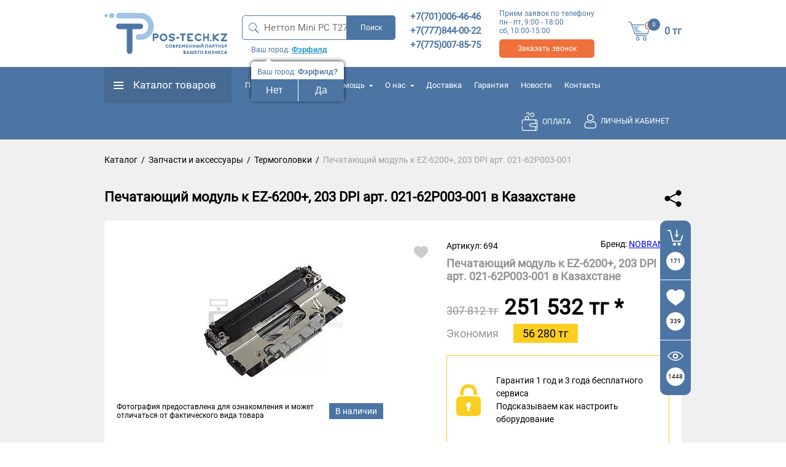

--- FILE ---
content_type: text/html; charset=utf-8
request_url: https://www.pos-tech.kz/pechatayuschiy-modul-k-ez-6200-203-dpi-art-021-62p003-001
body_size: 24611
content:
<!DOCTYPE html>
<html lang="ru" prefix="og:http://ogp.me/ns#">
<!--[if lt IE 7 ]><html class="ie ie6" lang="en"> <![endif]-->
<!--[if IE 7 ]><html class="ie ie7" lang="en"> <![endif]-->
<!--[if IE 8 ]><html class="ie ie8" lang="en"> <![endif]-->
<!--[if (gte IE 9)|!(IE)]><!--><html lang="ru"> <!--<![endif]-->

<head>

  <meta name="facebook-domain-verification" content="leiryjh5jqzagoxb2ppmhlngxsavzd" />
  
  <link rel="preload" href="https://www.pos-tech.kz/mg-templates/pos-tech/fonts/4iCv6KVjbNBYlgoC1CzjtGyNL4U.woff2" type="font/woff2" as="font" crossorigin="anonymous" />
    <link rel="preload" href="https://www.pos-tech.kz/mg-templates/pos-tech/fonts/4iCv6KVjbNBYlgoCxCvjtGyNL4U.woff2" type="font/woff2" as="font" crossorigin="anonymous" />
    <link rel="preload" href="https://www.pos-tech.kz/mg-templates/pos-tech/fonts/4iCs6KVjbNBYlgoKfw72.woff2" type="font/woff2" as="font" crossorigin="anonymous" />
    <link rel="preload" href="https://www.pos-tech.kz/mg-templates/pos-tech/fonts/4iCv6KVjbNBYlgoCxCvjsGyN.woff2" type="font/woff2" as="font" crossorigin="anonymous" />
    <link rel="preload" href="https://www.pos-tech.kz/mg-templates/pos-tech/fonts/4iCs6KVjbNBYlgoKew72j00.woff2" type="font/woff2" as="font" crossorigin="anonymous" />

    
    <!--Кодировка страницы-->  
    <meta http-equiv="Content-Type" content="text/html; charset=utf-8" />
    <!--/Кодировка страницы--> 
    
    <!--Базовые метатеги страницы-->  
    <title>Печатающий модуль к EZ-6200+, 203 DPI арт. 021-62P003-001 купить в Казахстане</title>
    <meta name="keywords" content="Печатающий модуль к EZ-6200+, 203 DPI арт. 021-62P003-001 купить, 694, Печатающий, модуль, к EZ-6200+,, 203 DPI, арт., 021-62P003-001" />
    <meta name="description" content="Специальная цена на Печатающий модуль к EZ-6200+, 203 DPI арт. 021-62P003-001 купить недорого в Казахстане✔️ Доставка до двери ✔️Официальная гарантия!" />
    <!--/Базовые метатеги страницы-->
          
    <!--Микроразметка OpenGraph-->  
    <meta property="og:title" content="Печатающий модуль к EZ-6200+, 203 DPI арт. 021-62P003-001 в Казахстане"/>
    <meta property="og:description" content="&lt;p itemprop=&quot;name&quot;&gt;
	&lt;span style=&quot;font-size:16px;&quot;&gt;&lt;strong&gt;Печатающий модуль&amp;nbsp;&lt;/strong&gt;принтера — основной элемент без которого невозможна печать. Во время печати этикеток на нее ложится о..."/>
    <meta property="og:image" content="https://www.pos-tech.kz/uploads/pechatayushchiy_modul_203_dpi_dlya_ez_6200.webp">
    <meta property="og:type" content="website"/>
    <meta property="og:url" content= "https://www.pos-tech.kz/pechatayuschiy-modul-k-ez-6200-203-dpi-art-021-62p003-001" />
    <meta property="og:site_name" content= "POS-TECH.KZ" />
    <!--/Микроразметка OpenGraph-->
    
    <!--Микроразметка Dublin Core-->
    <meta name="DC.Title" content="Печатающий модуль к EZ-6200+, 203 DPI арт. 021-62P003-001 в Казахстане"/>
    <meta name="DC.Subject" content="Печатающий модуль к EZ-6200+, 203 DPI арт. 021-62P003-001 купить, 694, Печатающий, модуль, к EZ-6200+,, 203 DPI, арт., 021-62P003-001"/>
    <meta name="DC.Description" content="&lt;p itemprop=&quot;name&quot;&gt;
	&lt;span style=&quot;font-size:16px;&quot;&gt;&lt;strong&gt;Печатающий модуль&amp;nbsp;&lt;/strong&gt;принтера — основной элемент без которого невозможна печать. Во время печати этикеток на нее ложится о..."/>
    <meta name="DC.Type" content="InteractiveResource"/>
    <!--/Микроразметка Dublin Core-->  
      
          <link rel="stylesheet" href="https://www.pos-tech.kz/mg-templates/pos-tech/cache/product/minify-css.css?rev=1687373118"/> 
            
    <script src="https://www.pos-tech.kz/mg-templates/pos-tech/cache/jquery.js?rev=1766699014"></script>
            <meta http-equiv="X-UA-Compatible" content="IE=edge">
    <meta name="viewport" content="width=device-width, initial-scale=1, maximum-scale=1">

                
    <meta name="facebook-domain-verification" content="leiryjh5jqzagoxb2ppmhlngxsavzd" />
    <meta name="google-site-verification" content="Lpld4KnjkISFgtUPO_-4jgoKyTJlal5zLdPKzlE1XZI" />
    <meta name="google-site-verification" content="KK87ryfo60nhaB6-2ZhL2BlmqEUS6yZionkwSntP0N0" />

    <!-- Google Tag Manager -->
    <script>(function(w,d,s,l,i){w[l]=w[l]||[];w[l].push({'gtm.start':
    new Date().getTime(),event:'gtm.js'});var f=d.getElementsByTagName(s)[0],
    j=d.createElement(s),dl=l!='dataLayer'?'&l='+l:'';j.async=true;j.src=
    'https://www.googletagmanager.com/gtm.js?id='+i+dl;f.parentNode.insertBefore(j,f);
    })(window,document,'script','dataLayer','GTM-P4DJQZC');</script>
    <!-- End Google Tag Manager -->
</head>

  
<body  class="no-index-page  ">

<!-- Google Tag Manager (noscript) -->
<noscript><iframe src="https://www.googletagmanager.com/ns.html?id=GTM-P4DJQZC"
height="0" width="0" style="display:none;visibility:hidden"></iframe></noscript>
<!-- End Google Tag Manager (noscript) -->
    
<!-- Yandex.Metrika counter -->
<script type="text/javascript" >
   (function(m,e,t,r,i,k,a){m[i]=m[i]||function(){(m[i].a=m[i].a||[]).push(arguments)};
   m[i].l=1*new Date();k=e.createElement(t),a=e.getElementsByTagName(t)[0],k.async=1,k.src=r,a.parentNode.insertBefore(k,a)})
   (window, document, "script", "https://mc.yandex.ru/metrika/tag.js", "ym");

   ym(51608300, "init", {
        clickmap:true,
        trackLinks:true,
        accurateTrackBounce:true
   });
</script>
<noscript><div><img src="https://mc.yandex.ru/watch/51608300" style="position:absolute; left:-9999px;" alt="" /></div></noscript>
<!-- /Yandex.Metrika counter -->

<!-- Global site tag (gtag.js) - Google Analytics -->
<script async src="https://www.googletagmanager.com/gtag/js?id=UA-129773181-1"></script>
<script>
  window.dataLayer = window.dataLayer || [];
  function gtag(){dataLayer.push(arguments);}
  gtag('js', new Date());

  gtag('config', 'AW-775631387');
  gtag('config', 'UA-129773181-1');
</script>


<div id="wrapper">
    <div class="header">
                                        

        <div class="head-box">
            <div class="container">
                <div class="mobile">
                    <a href="javascript:;" class="mobile-topmenu">
                        <svg width="7" height="28" viewBox="0 0 7 28" fill="none" xmlns="http://www.w3.org/2000/svg"><path d="M7 24.5C7 26.425 5.425 28 3.5 28C1.575 28 0 26.425 0 24.5C0 22.575 1.575 21 3.5 21C5.425 21 7 22.575 7 24.5ZM3.5 10.5C1.575 10.5 0 12.075 0 14C0 15.925 1.575 17.5 3.5 17.5C5.425 17.5 7 15.925 7 14C7 12.075 5.425 10.5 3.5 10.5ZM3.5 0C1.575 0 0 1.575 0 3.5C0 5.425 1.575 7 3.5 7C5.425 7 7 5.425 7 3.5C7 1.575 5.425 0 3.5 0Z" fill="#4C75A3"/></svg>
                    </a>
                    <a href="javascript:;" class="mobile-search">
                        <svg width="28" height="27" viewBox="0 0 28 27" fill="none" xmlns="http://www.w3.org/2000/svg"><path d="M20.0114 16.9811H18.7467L18.2985 16.5643C19.8674 14.8045 20.8119 12.5197 20.8119 10.0343C20.8119 4.49228 16.1532 0 10.4059 0C4.65866 0 0 4.49228 0 10.0343C0 15.5763 4.65866 20.0686 10.4059 20.0686C12.9834 20.0686 15.3528 19.1578 17.1778 17.6449L17.6101 18.0772V19.2967L25.6146 27L28 24.6998L20.0114 16.9811ZM10.4059 16.9811C6.41967 16.9811 3.20183 13.8782 3.20183 10.0343C3.20183 6.19039 6.41967 3.08748 10.4059 3.08748C14.3922 3.08748 17.6101 6.19039 17.6101 10.0343C17.6101 13.8782 14.3922 16.9811 10.4059 16.9811Z" fill="#4C75A3"/></svg>
                    </a>
                </div>
                <div class="logo"><a href="https://www.pos-tech.kz"><div><img src=https://www.pos-tech.kz/uploads/%D1%81%D0%BB%D0%B0%D0%B9%D0%B4%D1%8B%20%D0%BD%D0%BE%D0%B2%D1%8B%D0%B5/logokz163.svg alt="POS-TECH.KZ" title="POS-TECH.KZ" style="max-height: 100px;"></div></a></div>
                <div class="search-bx">
                    
<div class="mg-search-block">
    <div class="search-form" method="GET" action="https://www.pos-tech.kz/catalog">

        <input type="search" autocomplete="off" name="search" class="search-field" placeholder="Поиск товаров..." value="">
        <input type="submit" value="Поиск">
    </div>
    <!--<div class="wraper-fast-result">
        <div class="fastResult"></div>
    </div>-->
</div>



<div class="multi-search multi-theme-full multi-theme-10004">
   	<div class="multi-wrapper">
      	<div data-turbolinks="false" class="multi-layout multi-withQuery">
         
         	<div class="multi-header">
            	<div id="multi-form" accept-charset="UTF-8" method="get" class="multi-form">
               		
               		<div class="multi-icon multi-closeIcon">
                  		<svg class="multi-svg" viewBox="0 0 50 50">
                     		<path class="multi-svg-path" d="M37.304 11.282l1.414 1.414-26.022 26.02-1.414-1.413z"></path>
                     		<path class="multi-svg-path" d="M12.696 11.282l26.022 26.02-1.414 1.415-26.022-26.02z"></path>
              			</svg>
               		</div>
            	</div>
         	</div>
         	<div class="multi-results">
            
         	</div>
      </div>
   </div>
</div>

                    <div class="town-bx">
                        <div class="mg-geolation-view">
    <div class="select-city">
        Ваш город: <a id="city" href="javascript:void(0);">Фэрфилд</a>
    </div>

    <div class="wrapQuestionReaspekt" >
        <div class="questionYourCityReaspekt">Ваш город: <strong>Фэрфилд?</strong></div>
        <div class="questionButtonReaspekt">
            <a class="questionNoReaspekt" href="javascript:void(0);" id="change-city">Нет</a>
            <a class="questionYesReaspekt" href="javascript:void(0);" data-city="Фэрфилд">Да</a>
        </div>
        
    </div>

    <div class="mg-geolocation-shadow"></div>
    <div class="mg-geolocation-popup">
        <a href="javascript:;" class="close"></a>
        <span class="h2">Выберите свой город</span>
        <ul class="main-cities-list">
                            <li><a role="button" href="javascript:void(0);" data-id="1397" data-name="Абай">Абай</a></li>
                
                            <li><a role="button" href="javascript:void(0);" data-id="1024" data-name="Акколь">Акколь</a></li>
                
                            <li><a role="button" href="javascript:void(0);" data-id="363" data-name="Аксай">Аксай</a></li>
                
                            <li><a role="button" href="javascript:void(0);" data-id="1027" data-name="Аксу">Аксу</a></li>
                
                            <li><a role="button" href="javascript:void(0);" data-id="1521" data-name="Актау">Актау</a></li>
                
                            <li><a role="button" href="javascript:void(0);" data-id="1078" data-name="Актобе">Актобе</a></li>
                
                            <li><a role="button" href="javascript:void(0);" data-id="1080" data-name="Алга">Алга</a></li>
                
                            <li><a role="button" href="javascript:void(0);" data-id="1112" data-name="Алматы">Алматы</a></li>
                
                            <li><a role="button" href="javascript:void(0);" data-id="1875" data-name="Алтай">Алтай</a></li>
                
                            <li><a role="button" href="javascript:void(0);" data-id="1508" data-name="Аральск">Аральск</a></li>
                
                            <li><a role="button" href="javascript:void(0);" data-id="1467" data-name="Аркалык">Аркалык</a></li>
                
                            <li><a role="button" href="javascript:void(0);" data-id="1824" data-name="Арысь">Арысь</a></li>
                
                            <li><a role="button" href="javascript:void(0);" data-id="1226" data-name="Атырау">Атырау</a></li>
                
                            <li><a role="button" href="javascript:void(0);" data-id="1254" data-name="Аягоз">Аягоз</a></li>
                
                            <li><a role="button" href="javascript:void(0);" data-id="1389" data-name="Байконур">Байконур</a></li>
                
                            <li><a role="button" href="javascript:void(0);" data-id="1390" data-name="Балкаш">Балкаш</a></li>
                
                            <li><a role="button" href="javascript:void(0);" data-id="1524" data-name="Бейнеу">Бейнеу</a></li>
                
                            <li><a role="button" href="javascript:void(0);" data-id="1269" data-name="Глубокое">Глубокое</a></li>
                
                            <li><a role="button" href="javascript:void(0);" data-id="1135" data-name="Есик">Есик</a></li>
                
                            <li><a role="button" href="javascript:void(0);" data-id="1526" data-name="Жанаозен">Жанаозен</a></li>
                
                            <li><a role="button" href="javascript:void(0);" data-id="1144" data-name="Жаркент">Жаркент</a></li>
                
                            <li><a role="button" href="javascript:void(0);" data-id="1421" data-name="Жезказган">Жезказган</a></li>
                
                            <li><a role="button" href="javascript:void(0);" data-id="1548" data-name="Железинка">Железинка</a></li>
                
                            <li><a role="button" href="javascript:void(0);" data-id="1527" data-name="Жетыбай">Жетыбай</a></li>
                
                            <li><a role="button" href="javascript:void(0);" data-id="1840" data-name="Жетысай">Жетысай</a></li>
                
                            <li><a role="button" href="javascript:void(0);" data-id="1474" data-name="Житикара">Житикара</a></li>
                
                            <li><a role="button" href="javascript:void(0);" data-id="1276" data-name="Зайсан">Зайсан</a></li>
                
                            <li><a role="button" href="javascript:void(0);" data-id="1366" data-name="Зачаганск">Зачаганск</a></li>
                
                            <li><a role="button" href="javascript:void(0);" data-id="1160" data-name="Капчагай">Капчагай</a></li>
                
                            <li><a role="button" href="javascript:void(0);" data-id="1427" data-name="Караганда">Караганда</a></li>
                
                            <li><a role="button" href="javascript:void(0);" data-id="1823" data-name="Каратау">Каратау</a></li>
                
                            <li><a role="button" href="javascript:void(0);" data-id="1168" data-name="Каскелен">Каскелен</a></li>
                
                            <li><a role="button" href="javascript:void(0);" data-id="1826" data-name="Кентау">Кентау</a></li>
                
                            <li><a role="button" href="javascript:void(0);" data-id="1391" data-name="Кокшетау">Кокшетау</a></li>
                
                            <li><a role="button" href="javascript:void(0);" data-id="1339" data-name="Кордай">Кордай</a></li>
                
                            <li><a role="button" href="javascript:void(0);" data-id="1392" data-name="Костанай">Костанай</a></li>
                
                            <li><a role="button" href="javascript:void(0);" data-id="1056" data-name="Косшы">Косшы</a></li>
                
                            <li><a role="button" href="javascript:void(0);" data-id="1238" data-name="Кульсары">Кульсары</a></li>
                
                            <li><a role="button" href="javascript:void(0);" data-id="1393" data-name="Курчатов">Курчатов</a></li>
                
                            <li><a role="button" href="javascript:void(0);" data-id="1530" data-name="Курык">Курык</a></li>
                
                            <li><a role="button" href="javascript:void(0);" data-id="1394" data-name="Кызылорда">Кызылорда</a></li>
                
                            <li><a role="button" href="javascript:void(0);" data-id="1485" data-name="Лисаковск">Лисаковск</a></li>
                
                            <li><a role="button" href="javascript:void(0);" data-id="1062" data-name="Нур-Султан (Астана)">Нур-Султан (Астана)</a></li>
                
                            <li><a role="button" href="javascript:void(0);" data-id="1558" data-name="Павлодар">Павлодар</a></li>
                
                            <li><a role="button" href="javascript:void(0);" data-id="1741" data-name="Петропавловск">Петропавловск</a></li>
                
                            <li><a role="button" href="javascript:void(0);" data-id="1298" data-name="Риддер">Риддер</a></li>
                
                            <li><a role="button" href="javascript:void(0);" data-id="1490" data-name="Рудный">Рудный</a></li>
                
                            <li><a role="button" href="javascript:void(0);" data-id="1445" data-name="Сарань">Сарань</a></li>
                
                            <li><a role="button" href="javascript:void(0);" data-id="1857" data-name="Сарыагаш">Сарыагаш</a></li>
                
                            <li><a role="button" href="javascript:void(0);" data-id="1447" data-name="Сатпаев">Сатпаев</a></li>
                
                            <li><a role="button" href="javascript:void(0);" data-id="1317" data-name="Семей">Семей</a></li>
                
                            <li><a role="button" href="javascript:void(0);" data-id="1067" data-name="Степногорск">Степногорск</a></li>
                
                            <li><a role="button" href="javascript:void(0);" data-id="1203" data-name="Талгар">Талгар</a></li>
                
                            <li><a role="button" href="javascript:void(0);" data-id="1205" data-name="Талдыкорган">Талдыкорган</a></li>
                
                            <li><a role="button" href="javascript:void(0);" data-id="1353" data-name="Тараз">Тараз</a></li>
                
                            <li><a role="button" href="javascript:void(0);" data-id="1207" data-name="Текели">Текели</a></li>
                
                            <li><a role="button" href="javascript:void(0);" data-id="1449" data-name="Темиртау">Темиртау</a></li>
                
                            <li><a role="button" href="javascript:void(0);" data-id="1505" data-name="Тобол">Тобол</a></li>
                
                            <li><a role="button" href="javascript:void(0);" data-id="1020" data-name="Туркестан">Туркестан</a></li>
                
                            <li><a role="button" href="javascript:void(0);" data-id="1381" data-name="Уральск">Уральск</a></li>
                
                            <li><a role="button" href="javascript:void(0);" data-id="1318" data-name="Усть-Каменогорск">Усть-Каменогорск</a></li>
                
                            <li><a role="button" href="javascript:void(0);" data-id="1539" data-name="Форт-Шевченко">Форт-Шевченко</a></li>
                
                            <li><a role="button" href="javascript:void(0);" data-id="1096" data-name="Хромтау">Хромтау</a></li>
                
                            <li><a role="button" href="javascript:void(0);" data-id="1869" data-name="Шардара">Шардара</a></li>
                
                            <li><a role="button" href="javascript:void(0);" data-id="1457" data-name="Шахтинск">Шахтинск</a></li>
                
                            <li><a role="button" href="javascript:void(0);" data-id="1314" data-name="Шемонаиха">Шемонаиха</a></li>
                
                            <li><a role="button" href="javascript:void(0);" data-id="1541" data-name="Шетпе">Шетпе</a></li>
                
                            <li><a role="button" href="javascript:void(0);" data-id="1520" data-name="Шиели">Шиели</a></li>
                
                            <li><a role="button" href="javascript:void(0);" data-id="1359" data-name="Шу">Шу</a></li>
                
                            <li><a role="button" href="javascript:void(0);" data-id="1396" data-name="Шымкент">Шымкент</a></li>
                
                            <li><a role="button" href="javascript:void(0);" data-id="1077" data-name="Щучинск">Щучинск</a></li>
                
                            <li><a role="button" href="javascript:void(0);" data-id="1569" data-name="Экибастуз">Экибастуз</a></li>
                
                    </ul>
        <div class="clear"></div>
        <!--<span class="h3">Или введите другой населенный пункт:</span>
        <input type="text" name="city" id="mg-geolocation-find-city">-->
    </div>
</div>


                    </div>
                </div>
                <div class="phones-bx">
                    <div class="ph-bx">
                <div class="tel"><a href='https://wa.me/77010064646'>+7(701)006-46-46</a></div>
                    <div class="tel"><a href='https://wa.me/77778440022'>+7(777)844-00-22</a></div>
                    <div class="tel"><a href='https://wa.me/77750078575'>+7(775)007-85-75</a></div>
         

</div>
<div class="call-bx">
    <div class="t">Прием заявок по телефону <br>
            пн - пт, 9:00 - 18:00        <br>
            сб, 10:00-15:00        <br>
        </div>
    <a href="" class="btn-call btn-pop-call">Заказать звонок</a>
</div>

                </div>
                
                <div class="basket-bx">
    <a href="https://www.pos-tech.kz/cart">
    <span class="ico small-cart-icon"><img src="https://www.pos-tech.kz/mg-templates/pos-tech/images/basket.png" alt=""><span class="countsht">0</span></span>
        <span class="pricesht">0</span> <span>тг</span></span>
    </a>
</div>




    
       

                    
                
            </div>
        </div>
        
        <div class="nav-box">
            <div class="container">
                <div class="toggle-mnu"></div>
                <div class="nav-bx">
                    <div class="close-mnu"><img src="https://www.pos-tech.kz/mg-templates/pos-tech/images/close.png" alt=""></div>
                    <div class="cat-bx ">
                        <div class="cat-opener">Каталог товаров</div>
<div class="cat-mnu">
    <div class="cat-container">
        <div class="cat-first-container">
            <ul>
                                                                                                                                    <li>
                        <a href="javascript:;" data-id="20" class=" parent">
                                                            <span class="cat-mnu-icon">
                                    <img src="https://www.pos-tech.kz/uploads/category/20/menu_-antikraj.svg"
                                        alt="Антикражные системы"
                                        title="Антикражные системы">   
                                </span> 
                                                            <span>Антикражные системы</span>
                        </a>
                        
                    </li>
                                                                                                                    <li>
                        <a href="javascript:;" data-id="39" class=" parent">
                                                            <span class="cat-mnu-icon">
                                    <img src="https://www.pos-tech.kz/uploads/category/39/menu_-bankovskoe.svg"
                                        alt="Банковское оборудование"
                                        title="Банковское оборудование">   
                                </span> 
                                                            <span>Банковское оборудование</span>
                        </a>
                        
                    </li>
                                                                                                                    <li>
                        <a href="javascript:;" data-id="2" class=" parent">
                                                            <span class="cat-mnu-icon">
                                    <img src="https://www.pos-tech.kz/uploads/category/2/menu_-vesy.svg"
                                        alt="Весоизмерительное оборудование"
                                        title="Весоизмерительное оборудование">   
                                </span> 
                                                            <span>Весоизмерительное оборудование</span>
                        </a>
                        
                    </li>
                                                                                                                    <li>
                        <a href="javascript:;" data-id="250" class=" parent">
                                                            <span class="cat-mnu-icon">
                                    <img src="https://www.pos-tech.kz/uploads/category/250/menu_-pos-perferiya.svg"
                                        alt="Кассовое оборудование"
                                        title="Кассовое оборудование">   
                                </span> 
                                                            <span>Кассовое оборудование</span>
                        </a>
                        
                    </li>
                                                                                                                    <li>
                        <a href="javascript:;" data-id="5" class=" parent">
                                                            <span class="cat-mnu-icon">
                                    <img src="https://www.pos-tech.kz/uploads/category/5/menu_-kassy.svg"
                                        alt="Контрольно-кассовая техника"
                                        title="Контрольно-кассовая техника">   
                                </span> 
                                                            <span>Контрольно-кассовая техника</span>
                        </a>
                        
                    </li>
                                                                                                                    <li>
                        <a href="javascript:;" data-id="293" class=" parent">
                                                            <span class="cat-mnu-icon">
                                    <img src="https://www.pos-tech.kz/uploads/category/293/menu_bezymyannyy-4.svg"
                                        alt="Онлайн-кассы"
                                        title="Онлайн-кассы">   
                                </span> 
                                                            <span>Онлайн-кассы</span>
                        </a>
                        
                    </li>
                                                                                                                    <li>
                        <a href="javascript:;" data-id="269" class=" parent">
                                                            <span class="cat-mnu-icon">
                                    <img src="https://www.pos-tech.kz/uploads/category/269/menu_-skaner.svg"
                                        alt="Оборудование для штрих-кодирования"
                                        title="Оборудование для штрих-кодирования">   
                                </span> 
                                                            <span>Оборудование для штрих-кодирования</span>
                        </a>
                        
                    </li>
                                                                                                                    <li>
                        <a href="javascript:;" data-id="18" class=" parent">
                                                            <span class="cat-mnu-icon">
                                    <img src="https://www.pos-tech.kz/uploads/category/18/menu_-po.svg"
                                        alt="Программное обеспечение"
                                        title="Программное обеспечение">   
                                </span> 
                                                            <span>Программное обеспечение</span>
                        </a>
                        
                    </li>
                                                                                                                    <li>
                        <a href="javascript:;" data-id="292" class=" parent">
                                                            <span class="cat-mnu-icon">
                                    <img src="https://www.pos-tech.kz/uploads/category/292/menu_2-01.svg"
                                        alt="Программное обеспечение для ТСД"
                                        title="Программное обеспечение для ТСД">   
                                </span> 
                                                            <span>Программное обеспечение для ТСД</span>
                        </a>
                        
                    </li>
                                                                                                                    <li>
                        <a href="javascript:;" data-id="294" class=" parent">
                                                            <span class="cat-mnu-icon">
                                    <img src="https://www.pos-tech.kz/uploads/category/294/menu_bezymyannyy-322.svg"
                                        alt="Системы вызова персонала"
                                        title="Системы вызова персонала">   
                                </span> 
                                                            <span>Системы вызова персонала</span>
                        </a>
                        
                    </li>
                                                                                                                    <li>
                        <a href="javascript:;" data-id="274" class=" parent">
                                                            <span class="cat-mnu-icon">
                                    <img src="https://www.pos-tech.kz/uploads/category/274/menu_bezymyannyy-5.svg"
                                        alt="Системы контроля персонала"
                                        title="Системы контроля персонала">   
                                </span> 
                                                            <span>Системы контроля персонала</span>
                        </a>
                        
                    </li>
                                                                                                                    <li>
                        <a href="javascript:;" data-id="260" class=" parent">
                                                            <span class="cat-mnu-icon">
                                    <img src="https://www.pos-tech.kz/uploads/category/260/menu_-komplekty-.svg"
                                        alt="Услуги для бизнеса"
                                        title="Услуги для бизнеса">   
                                </span> 
                                                            <span>Услуги для бизнеса</span>
                        </a>
                        
                    </li>
                                                                                                                    <li>
                        <a href="javascript:;" data-id="14" class=" parent">
                                                            <span class="cat-mnu-icon">
                                    <img src="https://www.pos-tech.kz/uploads/category/14/menu_-zapchasti.svg"
                                        alt="Запчасти и аксессуары"
                                        title="Запчасти и аксессуары">   
                                </span> 
                                                            <span>Запчасти и аксессуары</span>
                        </a>
                        
                    </li>
                                                                                                                    <li>
                        <a href="javascript:;" data-id="17" class=" parent">
                                                            <span class="cat-mnu-icon">
                                    <img src="https://www.pos-tech.kz/uploads/category/17/menu_-rashodniki.svg"
                                        alt="Расходные материалы"
                                        title="Расходные материалы">   
                                </span> 
                                                            <span>Расходные материалы</span>
                        </a>
                        
                    </li>
                                                                                                            </ul>
        </div>
        <div class="cat-second-container">
            <a href="#" class="cat-mnu-back">Назад</a>
                                                                        <ul data-parent-id="20">
                        <li><a href="https://www.pos-tech.kz/antikrajnye-sistemy" class="cat-title">Антикражные системы</a></li>
                                            
                                                                                                                        <li><a href="https://www.pos-tech.kz/antikrajnye-sistemy/antikrajnye-vorota" class=""><span>Антикражные ворота</span></a></li>
                                            
                                                                                                                        <li><a href="https://www.pos-tech.kz/antikrajnye-sistemy/datchiki2" class=""><span>Антикражные датчики</span></a></li>
                                            
                                                                                                                        <li><a href="https://www.pos-tech.kz/antikrajnye-sistemy/deaktivatory" class=""><span>Антикражные деактиваторы</span></a></li>
                                        </ul>

                                   
                                                                        <ul data-parent-id="39">
                        <li><a href="https://www.pos-tech.kz/bankovskoe-oborudovanie" class="cat-title">Банковское оборудование</a></li>
                                            
                                                                                                                        <li><a href="https://www.pos-tech.kz/bankovskoe-oborudovanie/pos-terminaly" class=""><span>Банковские POS-Терминалы</span></a></li>
                                            
                                                                                                                        <li><a href="https://www.pos-tech.kz/bankovskoe-oborudovanie/detektory-kupyur" class=""><span>Детекторы купюр</span></a></li>
                                            
                                                                                                                        <li><a href="https://www.pos-tech.kz/bankovskoe-oborudovanie/mashinki-dlya-scheta-monet" class=""><span>Машинки для счета монет</span></a></li>
                                            
                                                                                                                        <li><a href="https://www.pos-tech.kz/bankovskoe-oborudovanie/schetchiki-deneg" class=""><span>Счетчики денег</span></a></li>
                                            
                                                                                                                        <li><a href="https://www.pos-tech.kz/bankovskoe-oborudovanie/upakovschiki-banknot" class=""><span>Упаковщики банкнот</span></a></li>
                                            
                                                                                                                        <li><a href="https://www.pos-tech.kz/bankovskoe-oborudovanie/unichtojiteli-dokumetov" class=""><span>Уничтожители докуметов</span></a></li>
                                        </ul>

                                   
                                                                        <ul data-parent-id="2">
                        <li><a href="https://www.pos-tech.kz/vesy-torgovye" class="cat-title">Весоизмерительное оборудование</a></li>
                                            
                                                                                                                        <li><a href="https://www.pos-tech.kz/vesy-torgovye/s-pechatyu-etiketki" class=""><span>Весы с печатью этикеток до 30кг</span></a></li>
                                            
                                                                                                                        <li><a href="https://www.pos-tech.kz/vesy-torgovye/bez-pechati" class=""><span>Весы без печати этикеток до 30кг</span></a></li>
                                            
                                                                                                                        <li><a href="https://www.pos-tech.kz/vesy-torgovye/promyshlennye-vesy-30kg" class=""><span>Промышленные весы от 30кг</span></a></li>
                                            
                                                                                                                        <li><a href="https://www.pos-tech.kz/vesy-torgovye/vesy-avtomobilnye" class=""><span>Весы автомобильные</span></a></li>
                                            
                                                                                                                        <li><a href="https://www.pos-tech.kz/vesy-torgovye/vesy-kranovye" class=""><span>Весы крановые</span></a></li>
                                            
                                                                                                                        <li><a href="https://www.pos-tech.kz/vesy-torgovye/vesy-laboratornye" class=""><span>Весы лабораторные</span></a></li>
                                            
                                                                                                                        <li><a href="https://www.pos-tech.kz/vesy-torgovye/vesy-platformennye-promyshlennye" class=""><span>Весы платформенные промышленные</span></a></li>
                                        </ul>

                                   
                                                                        <ul data-parent-id="250">
                        <li><a href="https://www.pos-tech.kz/pos-periferiya" class="cat-title">Кассовое оборудование</a></li>
                                            
                                                                        
                                                                        
                                                                                                                        <li><a href="https://www.pos-tech.kz/pos-periferiya/displei-dlya-pokupateley" class=""><span>Дисплеи для покупателей</span></a></li>
                                            
                                                                        
                                                                                                                        <li><a href="https://www.pos-tech.kz/pos-periferiya/klaviatury-dlya-uskoreniya-obslujivaniya" class=""><span>Клавиатуры для ускорения обслуживания</span></a></li>
                                            
                                                                                                                        <li><a href="https://www.pos-tech.kz/pos-periferiya/mobilnye-printery" class=""><span>Мобильные принтеры</span></a></li>
                                            
                                                                                                                        <li><a href="https://www.pos-tech.kz/pos-periferiya/monobloki-pos-sistemy" class=""><span>Моноблоки (POS-системы)</span></a></li>
                                            
                                                                                                                        <li><a href="https://www.pos-tech.kz/pos-periferiya/noutbuki" class=""><span>Ноутбуки</span></a></li>
                                            
                                                                                                                        <li><a href="https://www.pos-tech.kz/pos-periferiya/prays-chekery" class=""><span>Прайс-чекеры</span></a></li>
                                            
                                                                                                                        <li><a href="https://www.pos-tech.kz/pos-periferiya/printery-chekov" class=""><span>Принтеры чеков</span></a></li>
                                            
                                                                                                                        <li><a href="https://www.pos-tech.kz/pos-periferiya/schityvateli-kart" class=""><span>Считыватели магнитных карт</span></a></li>
                                            
                                                                                                                        <li><a href="https://www.pos-tech.kz/pos-periferiya/vakuumnye-upakovschiki" class=""><span>Вакуумные упаковщики</span></a></li>
                                            
                                                                                                                        <li><a href="https://www.pos-tech.kz/pos-periferiya/laminatory" class=""><span>Ламинаторы</span></a></li>
                                        </ul>

                                                                                                    <ul data-parent-id="250">
                                <li><a href="https://www.pos-tech.kz/pos-periferiya/pos-monitory-na-kassu" class="cat-title">POS-мониторы на кассу</a></li>
                                                                                                                                                                                <li><a href="https://www.pos-tech.kz/pos-periferiya/pos-monitory-na-kassu/sensornye" class=""><span>Сенсор</span></a></li>
                                                                                                                                                                                <li><a href="https://www.pos-tech.kz/pos-periferiya/pos-monitory-na-kassu/ne-sensornye" class=""><span>Не сенсорные</span></a></li>
                                                            </ul>
                                                                                <ul data-parent-id="250">
                                <li><a href="https://www.pos-tech.kz/pos-periferiya/denejnye-yaschiki" class="cat-title">Денежные ящики</a></li>
                                                                                                                                                                                <li><a href="https://www.pos-tech.kz/pos-periferiya/denejnye-yaschiki/avtomaticheskie" class=""><span>Автоматические</span></a></li>
                                                                                                                                                                                <li><a href="https://www.pos-tech.kz/pos-periferiya/denejnye-yaschiki/mehanicheskie" class=""><span>Механические</span></a></li>
                                                            </ul>
                                                                                <ul data-parent-id="250">
                                <li><a href="https://www.pos-tech.kz/pos-periferiya/kassa-v-sbore-pos-sistemy" class="cat-title">Касса в сборе</a></li>
                                                                                                                                                                                <li><a href="https://www.pos-tech.kz/pos-periferiya/kassa-v-sbore-pos-sistemy/knopochnye" class=""><span>Кнопочные</span></a></li>
                                                                                                                                                                                <li><a href="https://www.pos-tech.kz/pos-periferiya/kassa-v-sbore-pos-sistemy/minipc" class=""><span>MiniPC</span></a></li>
                                                            </ul>
                                                           
                                                                        <ul data-parent-id="5">
                        <li><a href="https://www.pos-tech.kz/kontrolno-kassovaya-tehnika" class="cat-title">Контрольно-кассовая техника</a></li>
                                            
                                                                                                                        <li><a href="https://www.pos-tech.kz/kontrolno-kassovaya-tehnika/kassovye-apparaty-fr" class=""><span>Кассовые аппараты и Фискальные регистраторы</span></a></li>
                                        </ul>

                                   
                                                                        <ul data-parent-id="293">
                        <li><a href="https://www.pos-tech.kz/onlayn-kassy" class="cat-title">Онлайн-кассы</a></li>
                                            
                                                                                                                        <li><a href="https://www.pos-tech.kz/onlayn-kassy/onlayn-kassa-webkassa" class=""><span>Онлайн-касса WebKassa</span></a></li>
                                        </ul>

                                   
                                                                        <ul data-parent-id="269">
                        <li><a href="https://www.pos-tech.kz/oborudovanie-dlya-shtrih-kodirovaniya" class="cat-title">Оборудование для штрих-кодирования</a></li>
                                            
                                                                                                                        <li><a href="https://www.pos-tech.kz/oborudovanie-dlya-shtrih-kodirovaniya/printery-etiketok" class=""><span>Принтеры этикеток</span></a></li>
                                            
                                                                                                                        <li><a href="https://www.pos-tech.kz/oborudovanie-dlya-shtrih-kodirovaniya/promyshlennye-printery" class=""><span>Промышленные принтеры этикеток</span></a></li>
                                            
                                                                        
                                                                    </ul>

                                                                                                    <ul data-parent-id="269">
                                <li><a href="https://www.pos-tech.kz/oborudovanie-dlya-shtrih-kodirovaniya/skanery-shtrihkoda-1d-i-2d" class="cat-title">Сканеры штрих-кода 1D и 2D</a></li>
                                                                                                                                                                                <li><a href="https://www.pos-tech.kz/oborudovanie-dlya-shtrih-kodirovaniya/skanery-shtrihkoda-1d-i-2d/skanery-1d-provodnye" class=""><span>Сканеры штрих-кода 1D проводные</span></a></li>
                                                                                                                                                                                <li><a href="https://www.pos-tech.kz/oborudovanie-dlya-shtrih-kodirovaniya/skanery-shtrihkoda-1d-i-2d/skanery-2d-provodnye" class=""><span>Сканеры штрих-кода 2D проводные (QR)</span></a></li>
                                                                                                                                                                                <li><a href="https://www.pos-tech.kz/oborudovanie-dlya-shtrih-kodirovaniya/skanery-shtrihkoda-1d-i-2d/skanery-besprovodnye" class=""><span>Сканеры штрих-кода беспроводные</span></a></li>
                                                                                                                                                                                <li><a href="https://www.pos-tech.kz/oborudovanie-dlya-shtrih-kodirovaniya/skanery-shtrihkoda-1d-i-2d/skanery-mnogoploskostnye" class=""><span>Сканеры штрих-кода многоплоскостные</span></a></li>
                                                                                                                                                                                <li><a href="https://www.pos-tech.kz/oborudovanie-dlya-shtrih-kodirovaniya/skanery-shtrihkoda-1d-i-2d/podstavka-dlya-skanerov" class=""><span>Подставки для сканеров штрих-кода</span></a></li>
                                                            </ul>
                                                                                <ul data-parent-id="269">
                                <li><a href="https://www.pos-tech.kz/oborudovanie-dlya-shtrih-kodirovaniya/terminaly-sbora-dannih" class="cat-title">Терминалы сбора данных(ТСД)</a></li>
                                                                                                                                                                                <li><a href="https://www.pos-tech.kz/oborudovanie-dlya-shtrih-kodirovaniya/terminaly-sbora-dannih/windows-mobile" class=""><span>Терминалы сбора данных на Windows mobile</span></a></li>
                                                                                                                                                                                <li><a href="https://www.pos-tech.kz/oborudovanie-dlya-shtrih-kodirovaniya/terminaly-sbora-dannih/android" class=""><span>Терминалы сбора данных на Android</span></a></li>
                                                                                                                                                                                <li><a href="https://www.pos-tech.kz/oborudovanie-dlya-shtrih-kodirovaniya/terminaly-sbora-dannih/freedos" class=""><span>Терминалы сбора данных на FreeDos</span></a></li>
                                                                                                                                                                                <li><a href="https://www.pos-tech.kz/oborudovanie-dlya-shtrih-kodirovaniya/terminaly-sbora-dannih/kommunikatsionnye-podstavki" class=""><span>Зарядные и коммуникационные подставки для ТСД</span></a></li>
                                                            </ul>
                                                           
                                                                        <ul data-parent-id="18">
                        <li><a href="https://www.pos-tech.kz/programmnoe-obespechenie" class="cat-title">Программное обеспечение</a></li>
                                            
                                                                                                                        <li><a href="https://www.pos-tech.kz/programmnoe-obespechenie/po-windows" class=""><span>ПО Windows</span></a></li>
                                        </ul>

                                   
                                                                        <ul data-parent-id="292">
                        <li><a href="https://www.pos-tech.kz/programmnoe-obespechenie-dlya-tsd" class="cat-title">Программное обеспечение для ТСД</a></li>
                                            
                                                                                                                        <li><a href="https://www.pos-tech.kz/programmnoe-obespechenie-dlya-tsd/mobile-smarts" class=""><span>Mobile SMARTS</span></a></li>
                                            
                                                                                                                        <li><a href="https://www.pos-tech.kz/programmnoe-obespechenie-dlya-tsd/dopolnitelnye-litsenzii" class=""><span>Дополнительные лицензии</span></a></li>
                                            
                                                                                                                        <li><a href="https://www.pos-tech.kz/programmnoe-obespechenie-dlya-tsd/po-datamobile" class=""><span>ПО DataMobile</span></a></li>
                                        </ul>

                                   
                                                                        <ul data-parent-id="294">
                        <li><a href="https://www.pos-tech.kz/sistemy-vyzova-personala" class="cat-title">Системы вызова персонала</a></li>
                                            
                                                                                                                        <li><a href="https://www.pos-tech.kz/sistemy-vyzova-personala/knopki-vyzova-personala" class=""><span>Кнопки вызова персонала</span></a></li>
                                            
                                                                                                                        <li><a href="https://www.pos-tech.kz/sistemy-vyzova-personala/peydjery-vyzova-personala" class=""><span>Пейджеры вызова персонала</span></a></li>
                                            
                                                                                                                        <li><a href="https://www.pos-tech.kz/sistemy-vyzova-personala/aksessuary-dlya-sistem-vyzova-personala" class=""><span>Аксессуары для систем вызова персонала</span></a></li>
                                        </ul>

                                   
                                                                        <ul data-parent-id="274">
                        <li><a href="https://www.pos-tech.kz/biometricheskie-sistemy-identifikatsii" class="cat-title">Системы контроля персонала</a></li>
                                            
                                                                                                                        <li><a href="https://www.pos-tech.kz/biometricheskie-sistemy-identifikatsii/biometricheskie-terminaly" class=""><span>Биометрические терминалы</span></a></li>
                                            
                                                                                                                        <li><a href="https://www.pos-tech.kz/biometricheskie-sistemy-identifikatsii/biometricheskie" class=""><span>Биометрические считыватели</span></a></li>
                                        </ul>

                                   
                                                                        <ul data-parent-id="260">
                        <li><a href="https://www.pos-tech.kz/uslugi-dlya-biznesa" class="cat-title">Услуги для бизнеса</a></li>
                                            
                                                                                                                        <li><a href="https://www.pos-tech.kz/uslugi-dlya-biznesa/avtomatizatsiya-torgovyh-obektov" class=""><span>Автоматизация торговых объектов</span></a></li>
                                            
                                                                                                                        <li><a href="https://www.pos-tech.kz/uslugi-dlya-biznesa/komplekty-oborudovaniya" class=""><span>Комплекты оборудования</span></a></li>
                                            
                                                                                                                        <li><a href="https://www.pos-tech.kz/uslugi-dlya-biznesa/integratsiya-kaspi-pos" class=""><span>Интеграция Kaspi/Halyk POS</span></a></li>
                                            
                                                                                                                        <li><a href="https://www.pos-tech.kz/uslugi-dlya-biznesa/otkrytie-torgovyh-obektov-pod-klyuch" class=""><span>Открытие торговых объектов под ключ</span></a></li>
                                            
                                                                                                                        <li><a href="https://www.pos-tech.kz/uslugi-dlya-biznesa/reviziya-torgovoy-tochki" class=""><span>Ревизия торговой точки</span></a></li>
                                            
                                                                                                                        <li><a href="https://www.pos-tech.kz/uslugi-dlya-biznesa/uslugi" class=""><span>Услуги: Настройка оборудования</span></a></li>
                                        </ul>

                                   
                                                                        <ul data-parent-id="14">
                        <li><a href="https://www.pos-tech.kz/zapchasti-i-kabeli" class="cat-title">Запчасти и аксессуары</a></li>
                                            
                                                                                                                        <li><a href="https://www.pos-tech.kz/zapchasti-i-kabeli/akkumulyatory" class=""><span>Аккумуляторы</span></a></li>
                                            
                                                                                                                        <li><a href="https://www.pos-tech.kz/zapchasti-i-kabeli/bloki-pitaniya" class=""><span>Блоки питания</span></a></li>
                                            
                                                                                                                        <li><a href="https://www.pos-tech.kz/zapchasti-i-kabeli/datchiki" class=""><span>Датчики</span></a></li>
                                            
                                                                                                                        <li><a href="https://www.pos-tech.kz/zapchasti-i-kabeli/rezaki" class=""><span>Резаки</span></a></li>
                                            
                                                                                                                        <li><a href="https://www.pos-tech.kz/zapchasti-i-kabeli/termogolovki" class=""><span>Термоголовки</span></a></li>
                                            
                                                                                                                        <li><a href="https://www.pos-tech.kz/zapchasti-i-kabeli/kabeli" class=""><span>Кабели</span></a></li>
                                            
                                                                                                                        <li><a href="https://www.pos-tech.kz/zapchasti-i-kabeli/platy" class=""><span>Платы</span></a></li>
                                            
                                                                                                                        <li><a href="https://www.pos-tech.kz/zapchasti-i-kabeli/prochee" class=""><span>Прочее</span></a></li>
                                        </ul>

                                   
                                                                        <ul data-parent-id="17">
                        <li><a href="https://www.pos-tech.kz/rashodnye-materialy" class="cat-title">Расходные материалы</a></li>
                                            
                                                                                                                        <li><a href="https://www.pos-tech.kz/rashodnye-materialy/krasyaschie-lenty-ribbon" class=""><span>Красящие ленты (Ribbon)</span></a></li>
                                            
                                                                                                                        <li><a href="https://www.pos-tech.kz/rashodnye-materialy/tekstilnaya-lenta" class=""><span>Текстильная лента</span></a></li>
                                            
                                                                                                                        <li><a href="https://www.pos-tech.kz/rashodnye-materialy/etiketki" class=""><span>Самоклеящиеся этикетки</span></a></li>
                                            
                                                                                                                        <li><a href="https://www.pos-tech.kz/rashodnye-materialy/chekovaya-lenta" class=""><span>Чековая лента</span></a></li>
                                            
                                                                                                                        <li><a href="https://www.pos-tech.kz/rashodnye-materialy/plastikovye-karty" class=""><span>Пластиковые карты</span></a></li>
                                        </ul>

                                   
                                                                        <ul data-parent-id="278">
                        <li><a href="https://www.pos-tech.kz/b-u-oborudovanie" class="cat-title">Б/У оборудование</a></li>
                                            
                                                                                                                        <li><a href="https://www.pos-tech.kz/b-u-oborudovanie/vesoizmertelnoe-oborudovanie" class=""><span>Весоизмертельное оборудование</span></a></li>
                                            
                                                                                                                        <li><a href="https://www.pos-tech.kz/b-u-oborudovanie/denejnye-yaschiki" class=""><span>Денежные ящики</span></a></li>
                                            
                                                                                                                        <li><a href="https://www.pos-tech.kz/b-u-oborudovanie/monobloki-pos-sistemy" class=""><span>Моноблоки (POS-системы)</span></a></li>
                                            
                                                                                                                        <li><a href="https://www.pos-tech.kz/b-u-oborudovanie/printery-chekov" class=""><span>Принтеры чеков</span></a></li>
                                            
                                                                                                                        <li><a href="https://www.pos-tech.kz/b-u-oborudovanie/printery-etiketok" class=""><span>Принтеры этикеток</span></a></li>
                                            
                                                                                                                        <li><a href="https://www.pos-tech.kz/b-u-oborudovanie/skanery-shtrih-koda-1d-i-2d" class=""><span>Сканеры штрих-кода 1D и 2D</span></a></li>
                                            
                                                                                                                        <li><a href="https://www.pos-tech.kz/b-u-oborudovanie/terminaly-sbora-dannyh" class=""><span>Терминалы сбора данных</span></a></li>
                                        </ul>

                                   
                                                                        <ul data-parent-id="74">
                        <li><a href="https://www.pos-tech.kz/tovary-v-obrabotke" class="cat-title">Товары в обработке</a></li>
                                        </ul>

                                   
                                                                        <ul data-parent-id="226">
                        <li><a href="https://www.pos-tech.kz/trade-in" class="cat-title">Trade IN</a></li>
                                        </ul>

                                   
                                                                        <ul data-parent-id="295">
                        <li><a href="https://www.pos-tech.kz/arhiv" class="cat-title">Архив</a></li>
                                        </ul>

                                   
                    </div>
       
    </div>
</div>



                    </div>
                    
                   <ul class="nav">
    <a href="javascript:;" class="close-mnu"><img src="https://pos-techn.ru/mg-templates/pos-tech/images/close.png" alt=""></a>
                
    <li>
        <a class="" href="https://www.pos-tech.kz/clients">Полезные контакты 
                </a>
            </li>
                        
    <li>
        <a class="" href="https://www.pos-tech.kz/pomosch-pokupatelyu">Помощь 
                    <img src="https://www.pos-tech.kz/mg-templates/pos-tech/images/arr-drop.png" alt="">

                </a>
                    <ul class="drop-links">
                                                                    <li><a class="" href="https://www.pos-tech.kz/pomosch-pokupatelyu/kak-rabotat-s-saytom">Как работать с сайтом?</a></li>
                                                                    <li><a class="" href="https://www.pos-tech.kz/pomosch-pokupatelyu/pamyatka-pokupatelya">Памятка покупателя</a></li>
                                                                    <li><a class="" href="https://www.pos-tech.kz/pomosch-pokupatelyu/formy-i-zayavleniya-">Формы и Заявления</a></li>
                                                                    <li><a class="" href="https://www.pos-tech.kz/pomosch-pokupatelyu/publichnaya-oferta">Публичная оферта</a></li>
                                                                    <li><a class="" href="https://www.pos-tech.kz/pomosch-pokupatelyu/politika-konfidentsialnosti">Политика конфиденциальности</a></li>
                            </ul>
            </li>
                
    <li>
        <a class="" href="https://www.pos-tech.kz/informatsiya-o-kompanii">О нас 
                    <img src="https://www.pos-tech.kz/mg-templates/pos-tech/images/arr-drop.png" alt="">

                </a>
                    <ul class="drop-links">
                                                                    <li><a class="" href="https://www.pos-tech.kz/informatsiya-o-kompanii/o-nas">О нас</a></li>
                                                                    <li><a class="" href="https://www.pos-tech.kz/informatsiya-o-kompanii/nashi-klienty">Наши клиенты</a></li>
                                                                    <li><a class="" href="https://www.pos-tech.kz/informatsiya-o-kompanii/affiliate">Партнерская программа</a></li>
                                                                    <li><a class="" href="https://www.pos-tech.kz/informatsiya-o-kompanii/otsenka-kachestva-raboty">Оценка качества работы</a></li>
                                                                    <li><a class="" href="https://www.pos-tech.kz/informatsiya-o-kompanii/vacancy">Вакансии</a></li>
                            </ul>
            </li>
                    
    <li>
        <a class="" href="https://www.pos-tech.kz/dostavka">Доставка 
                </a>
            </li>
                
    <li>
        <a class="" href="https://www.pos-tech.kz/garantiya">Гарантия 
                </a>
            </li>
                
    <li>
        <a class="" href="https://www.pos-tech.kz/news">Новости 
                </a>
            </li>
                    
    <li>
        <a class="" href="https://www.pos-tech.kz/contacts">Контакты 
                </a>
            </li>
                </ul>
                 
                </div>
                <div class="right-panel">
                    <a href="/sposoby-oplaty/oplata" class="pay-link"><img src="https://www.pos-tech.kz/mg-templates/pos-tech/images/pay-ico.png" alt=""><span>Оплата</span></a>
                        <a href="https://www.pos-tech.kz/personal" class="lk-link lk-link-auth"><img src="https://www.pos-tech.kz/mg-templates/pos-tech/images/lk-ico.png" alt=""><span>Личный кабинет</span></a>

                </div>
            </div>
        </div>
    </div>
    <div class="main">
        <div class="container">
                                            

 
<div itemscope itemtype="http://schema.org/category"><ul itemscope itemtype='http://schema.org/BreadcrumbList' class='bread-crumbs'><li class="bread-crumbs__item" itemprop="itemListElement" itemscope itemtype="http://schema.org/ListItem"><a itemprop="item" href="https://www.pos-tech.kz/catalog"><span itemprop="name">Каталог</span><meta itemprop="position" content="1"></a></li> <li class="bread-crumbs__item separator">&nbsp;/&nbsp;</li> <li class="bread-crumbs__item"  itemprop="itemListElement" itemscope itemtype="http://schema.org/ListItem"><a itemprop="item" href="https://www.pos-tech.kz/zapchasti-i-kabeli"><span itemprop="name">Запчасти и аксессуары</span><meta itemprop="position" content="2"></a></li> <li class="bread-crumbs__item separator">&nbsp;/&nbsp;</li> <li class="bread-crumbs__item"  itemprop="itemListElement" itemscope itemtype="http://schema.org/ListItem"><a itemprop="item" href="https://www.pos-tech.kz/zapchasti-i-kabeli/termogolovki"><span itemprop="name">Термоголовки</span><meta itemprop="position" content="3"></a></li> <li class="bread-crumbs__item separator">&nbsp;/&nbsp;</li> <li class="bread-crumbs__item"  itemprop="itemListElement" itemscope itemtype="http://schema.org/ListItem"><a class="last-crumb" itemprop="item" rel="nofollow" href="https://www.pos-tech.kz/pechatayuschiy-modul-k-ez-6200-203-dpi-art-021-62p003-001"><span itemprop="name">Печатающий модуль к EZ-6200+, 203 DPI арт. 021-62P003-001</span><meta itemprop="position" content="4"></a></ul></div>
<h1 class="title-bx">Печатающий модуль к EZ-6200+, 203 DPI арт. 021-62P003-001 в Казахстане</h1>
<div class="cart-box">
    <div class="soc_share_container">
        <a href="" class="share-link"><img src="https://www.pos-tech.kz/mg-templates/pos-tech/images/share.png" alt=""></a>
        <div class="soc_share_wrapper">
          <script src="https://yastatic.net/es5-shims/0.0.2/es5-shims.min.js"></script>
          <script src="https://yastatic.net/share2/share.js"></script>
          <div class="ya-share2" data-services="vkontakte,facebook,odnoklassniki,moimir,twitter,telegram"></div>   
        </div>
    </div>
    
    <div class="add-panel">
        <div class="bx">
                        <div class="ico"><img src="https://www.pos-tech.kz/mg-templates/pos-tech/images/pan-ic1.png" title="Корзина" alt="Корзина"></div>
            <a href="/cart" class="countsht">171</a>
        </div>
        
        <div class="favourite bx">
                        <a href="javascript:void(0);" data-item-id="694" class="ico mg-remove-to-favorites" style="display:none;"><img src="https://www.pos-tech.kz/mg-templates/pos-tech/images/pan-ic2-act.png" title="Избранное" alt="Избранное">
            </a>
            <a href="javascript:void(0);" data-item-id="694" class="ico mg-add-to-favorites" style=""><img src="https://www.pos-tech.kz/mg-templates/pos-tech/images/pan-ic2.png" title="Избранное" alt="Избранное"></a>

            <a href="/favorites" class="n">339</a>
        </div>
        <div class="bx">
            
            <div class="ico"><img src="https://www.pos-tech.kz/mg-templates/pos-tech/images/pan-views.png" title="Кол-во просмотров" alt="Кол-во просмотров"></div>
            <div class="n">1448</div>
        </div>
    </div>
    <div class="row">
        <div class="col-md-7 col-lg-6 col-sm-12">
            
<div class="mg-product-slides cart-images">
    <div class="stiker">
                    </div>

        <a href="javascript:void(0);" data-item-id="694" class="add-like act mg-remove-to-favorites" style="display:none;">
    </a>
    <a href="javascript:void(0);" data-item-id="694" class="add-like  mg-add-to-favorites" style=""></a>
    

    <ul id="sync1" class="owl-carousel slider-big-img">
                <li class="item" data-hash="slide0">
            <a href="https://www.pos-tech.kz/uploads/product/600/694/pechatayushchiy_modul_203_dpi_dlya_ez_6200.jpg" data-fancybox="mainProduct">
                <span itemscope itemtype='http://schema.org/ImageObject'><img title='купить печатающий модуль к ez-6200+, 203 dpi арт. 021-62p003-001 в казахстане' alt='печатающий модуль к ez-6200+, 203 dpi арт. 021-62p003-001 в казахстане' loading="lazy" class="mg-product-image" itemprop="image" data-transfer="true" data-product-id="694" src="https://www.pos-tech.kz/uploads/product/600/694/thumbs/70_pechatayushchiy_modul_203_dpi_dlya_ez_6200.webp"  data-magnify-src="https://www.pos-tech.kz/uploads/product/600/694/pechatayushchiy_modul_203_dpi_dlya_ez_6200.jpg"></span>
            </a>
        </li>
            </ul>



                <div class="alert-bx">
        <div class="t">Фотография предоставлена для ознакомления и может отличаться от фактического вида товара</div>
                <div class="nal">
<span class="count">
            <a  data-fancybox="" data-src="#availible_fich_popup" href="javascript:;">
            В наличии
        </a>
    </span>

 
        <div style="display:none;">
            <a  rel='nofollow' href='https://www.pos-tech.kz/feedback?message=%D0%97%D0%B4%D1%80%D0%B0%D0%B2%D1%81%D1%82%D0%B2%D1%83%D0%B9%D1%82%D0%B5%2C+%D0%BC%D0%B5%D0%BD%D1%8F+%D0%B8%D0%BD%D1%82%D0%B5%D1%80%D0%B5%D1%81%D1%83%D0%B5%D1%82+%D1%82%D0%BE%D0%B2%D0%B0%D1%80+%22%D0%9F%D0%B5%D1%87%D0%B0%D1%82%D0%B0%D1%8E%D1%89%D0%B8%D0%B9+%D0%BC%D0%BE%D0%B4%D1%83%D0%BB%D1%8C+%D0%BA+EZ-6200%2B%2C+203+DPI+%D0%B0%D1%80%D1%82.+021-62P003-001+%D0%B2+%D0%9A%D0%B0%D0%B7%D0%B0%D1%85%D1%81%D1%82%D0%B0%D0%BD%D0%B5%22+%D1%81+%D0%B0%D1%80%D1%82%D0%B8%D0%BA%D1%83%D0%BB%D0%BE%D0%BC+%22694%22%2C+%D0%BD%D0%BE+%D0%B5%D0%B3%D0%BE+%D0%BD%D0%B5%D1%82+%D0%B2+%D0%BD%D0%B0%D0%BB%D0%B8%D1%87%D0%B8%D0%B8.+%0A+%D0%A1%D0%BE%D0%BE%D0%B1%D1%89%D0%B8%D1%82%D0%B5%2C+%D0%BF%D0%BE%D0%B6%D0%B0%D0%BB%D1%83%D0%B9%D1%81%D1%82%D0%B0%2C+%D0%BE+%D0%BF%D0%BE%D1%81%D1%82%D1%83%D0%BF%D0%BB%D0%B5%D0%BD%D0%B8%D0%B8+%D1%8D%D1%82%D0%BE%D0%B3%D0%BE+%D1%82%D0%BE%D0%B2%D0%B0%D1%80%D0%B0+%D0%BD%D0%B0+%D1%81%D0%BA%D0%BB%D0%B0%D0%B4.+'>Сообщить когда будет</a>
        </div>

</div>
            </div>

    
    </div>






            
        </div>
        <div class="col-md-5 col-lg-5 col-lg-offset-1 col-sm-12">
            <div class="cart-info">
                <!-- Плагин рейтинг товаров-->
                                <!--/ Плагин рейтинг товаров-->
               <div class="art">Артикул: 694</div>
              
                                <div class="brand">Бренд: <a href="https://www.pos-tech.kz/brand?brand=NOBRAND">NOBRAND</a></div>
                <div style="clear:both"></div>
                               
               <div class="name">Печатающий модуль к EZ-6200+, 203 DPI арт. 021-62P003-001 в Казахстане</div>
               <div class="price-bx">
                    <!--Цена-->
                    <ul class="product-status-list">
                                                <li class="old" style="display:inline-block">
                            <span class="old-price">307 812 тг</span>
                        </li>
                        <li>
                            <span class="price">251 532 тг</span> *
                        </li>
                                             
                    </ul>
                </div>

                                                <div class="summ-bx">
                    <div class="t">Экономия</div>
                    <div class="n">56 280 тг</div>
                </div>
                                <div class="lock-bx">Гарантия 1 год и 3 года бесплатного сервиса <br> Подсказываем как настроить оборудование</div>


                           

                
                                <div class="product-buttons">
                      
                                            <form action="https://www.pos-tech.kz/catalog" method="POST" class="property-form actionBuy" data-product-id='694'>
        <div class="c-form" style="display:none;">
                        
					<p class="select-type"><span class="property-title">Бренд<span class="property-delimiter">:</span> </span>
					<select name="Бренд" class="last-items-dropdown mg__prop_select">

			<option value="53#0"  selected="selected" >NOBRAND</option>					</select></p>

			                    </div>
        <div class="buy-container">

            <div class="c-buy hidder-element"  >
                <input type="hidden" name="inCartProductId" value="694">

                <div class="btn-bx">
                    <div class="cart_form n-bx">
                        <div class="amount_change number-bx">
                            <a href="javascript:void(0);" class="minus down">-</a>
                            <input type="text" class="amount_input" name="amount_input" data-max-count="10" value="1"/>
                            <a href="javascript:void(0);" class="plus up">+</a>
                        </div>
                    
                                                    
                                    <input type="submit" name="buyWithProp" onclick="return false;" style="display:none">
                                        

    
<a href="https://www.pos-tech.kz/catalog?inCartProductId=694" rel="nofollow" class="addToCart btn btn-bask" data-item-id="694">Купить</a>
                                    
                                    
                         
                                            </div>
                    <!-- Плагин купить одним кликом-->
                                            <div class="wrapper-mg-buy-click">
                <a class="mg-buy-click-button mg-plugin-btn"  data-product-id = 694>Быстрая покупка
                </a>
              </div>
                                        <!--/ Плагин купить одним кликом-->
                </div>
            </div>

        </div>
    </form>
                </div>
                                <div class="inf-row">
                    <div class="t1"><a data-fancybox="" data-src="#return_fich_popup" href="javascript:;">Условия возврата и обмена</a></div>
                    <div class="t2">Возможность доставки наложенным платежом(уточняйте) <br>Самовывоз, Транспортная компания <br><a data-fancybox="" data-src="#delivery_fich_popup" href="javascript:;">Подробнее о доставке</a></div>
                    <div class="t2">Наличный расчет, Банковский платеж <br>Онлайн оплата  <br><a data-fancybox="" data-src="#payment_fich_popup" href="javascript:;">Подробнее об оплате</a></div>
                    <div class="t3"><img src="https://www.pos-tech.kz/mg-templates/pos-tech/images/al.png" alt="">   <a data-fancybox="" data-src="#unactuality_fich_popup" href="javascript:;">Сообщить о недостоверной информации</a></div>
                    
                </div>
                <div class="without-nds">* Цена указана без учета НДС, для получения цены с НДС просьба связаться с менеджерами компании</div>
            </div>
        </div>
    </div>
</div>

<div class="cart-tabs">
    <ul class="tab-list">
        <li class="tb1-opener act">Описание</li>
        <li class="tb2-opener">Характеристики</li>
        <li class="tb3-opener">Отзывы</li>
                    </ul>
    <div class="tab tab1" id="tab1">
        <div class="text">
            
            <div>
                <p itemprop="name">
	<span style="font-size:16px;"><strong>Печатающий модуль&nbsp;</strong>принтера — основной элемент без которого невозможна печать. Во время печати этикеток на нее ложится основная нагрузка и она со временем изнашиваться. В случае естественного износа или повреждения термоголовки необходимо ее заменить, поскольку она не подлежит ремонту.Печатающая головка принтера со временем загрязняется, что приводит к некачественной печати и к преждевременному износу. Рекомендуется регулярно проводить очистку термоголовки и всего печатающего узла от пыли с помощью чистящего маркера, а при его отсутствии тампоном, смоченным в спирте. Кроме этого, для печати необходимо использовать только этикетки высокого качества. Замена печатающей головки принтера этикеток на новую вернет прежнее качество печати и избавит от необходимости покупать новый принтер.<br />
	Печатающий модуль для принтера этикеток Godex серии EZ-6200+, 203 dpi - предназначен&nbsp;для замены печатающего узла при истечении срока годности, установленного производителем или для его внепланового ремонта.&nbsp;</span>
</p>

<p itemprop="name">
	
</p>
                <div>
	<p><strong>Доводим до сведения клиентов, компания pos-tech.kz осуществляет прямые поставки от заводов изготовителей и их представителей! Это гарантирует нашим партнерам своевременно полученный товар по самой выгодной цене в Казахстане. С нами уже работают более 2000 компаний на территории Республики Казахстан.</strong></p>
</div>            </div>
                        
        </div>
    </div>
    <div class="tab tab2">
                <ul class="charact-list">
				</ul>        
    </div>
    <div class="tab tab3">
                    
      <div class='comments'>
      
      <div class='comment-list'><div class='comment-post'>Еще никто не оставил отзыв. Вы можете быть первым!</div><div class='comments-msg'></div>
        <div>Написать отзыв</div><br />
        <form class='comment_form' enctype='multipart/form-data'>
        <div class='comment_auth_container'>
            <div class='comment_auth_left'>
                <div>
                    <input type='text' name='name' value='' placeholder='Ваше имя' />
                    <span class='error'></span>
                    <input type='text' name='email' value='' placeholder='Ваш E-mail' />
                    <span class='error'></span>
                </div>
            </div>
            <div class='comment_auth_right'>
                <select name='rating'>
                  <option value='1'>1</option>
                  <option value='2'>2</option>
                  <option value='3'>3</option>
                  <option value='4'>4</option>
                  <option value='5'>5</option>
                </select>

                <script>
                  $(document).ready(function(){
                      $('select[name=rating]').barrating('show', {
                        initialRating: 5,
                      });
                  });
                </script> 
            </div>
        </div>   
      
      
        <textarea name='comment' placeholder='Комментарий'></textarea><input name='comments_file_input[]' class='comments_file_input' type='file' accept='.gif,.jpg,.jpeg,.png' multiple>
                <div class='comments_preview'></div><div class='comments_bottom'><label class='comment_agree'>
                <div>
                    <input type='checkbox' name='comment_agree' required /> 
                </div>
                <div style='margin-left: 5px'>
                    Я подтверждаю, что этот отзыв основан на моих собственных впечатлениях и является моим мнением об этом товаре, у меня нет ни личных, ни деловых связей с этим местом и написание этого отзыва не оплачивается и никаким образом не вознаграждается.<br /> Я понимаю, что POS-TECH.kz категорически не приемлет ложных отзывов.
                </div>
            </label><button class='sendComment'>Оставить отзыв</button>     
		    <div class='clear'></div>
        <input type='hidden' name='action' value='addComment'></div></form></div></div>
            </div>

        
    </div>



<div class="catalog-bx">
    
    <div class="recomend-bx">
    <div class="title-bx">Вы просматривали</div>
    <div class="row">
                <div class="col-lg-3 col-md-4 col-sm-6 col-xs-12">
            <div class="tovar-item product-wrapper">
            <div class="fr"></div>
    <div class="wr">
                                    <div class="sk">- 56 280 тг</div>
                <!-- Плагин рейтинг товаров-->
                    <div class="mg-rating">
                    <select class="rating2" id="rating694" data-id="694">
        <option value=""></option>
        <option value="1">1</option>
        <option value="2">2</option>
        <option value="3">3</option>
        <option value="4">4</option>
        <option value="5">5</option>
      </select>
      <script>
        $(document).ready(function(){
            $('#rating694').barrating('show', {
              initialRating: 0,
            });
        });
      </script> 
    
            </div>
                <!--/ Плагин рейтинг товаров-->
     <a href="https://www.pos-tech.kz/pechatayuschiy-modul-k-ez-6200-203-dpi-art-021-62p003-001" class="img">
         <span itemscope itemtype='http://schema.org/ImageObject'><img title='купить печатающий модуль к ez-6200+, 203 dpi арт. 021-62p003-001' alt='печатающий модуль к ez-6200+, 203 dpi арт. 021-62p003-001' loading="lazy" class="mg-product-image" itemprop="image" data-transfer="true" data-product-id="694" src="https://www.pos-tech.kz/uploads/product/600/694/thumbs/30_pechatayushchiy_modul_203_dpi_dlya_ez_6200.webp"  data-magnify-src="https://www.pos-tech.kz/uploads/product/600/694/pechatayushchiy_modul_203_dpi_dlya_ez_6200.jpg"></span>
     </a>
     <a href="https://www.pos-tech.kz/pechatayuschiy-modul-k-ez-6200-203-dpi-art-021-62p003-001" class="name">Печатающий модуль к EZ-6200+, 203 DPI арт. 021-62P003-001</a>
     <div class="line"></div>
     <div class="pr-bx">
        <div class="old">307812 тг</div>
        <div class="pr">251 532 тг</div>
        <div class="nds">*без учета НДС</div>
     </div>

     <div class="tovar-item-bottom">
            <form action="https://www.pos-tech.kz/catalog" method="POST" class="property-form actionBuy" data-product-id='694'>
        <div class="c-form" style="display:none;">
                                            </div>
        <div class="buy-container">

            <div class="c-buy hidder-element"  >
                <input type="hidden" name="inCartProductId" value="694">

                <div class="btn-bx">
                    <div class="cart_form n-bx">
                        <div class="amount_change number-bx">
                            <a href="javascript:void(0);" class="minus down">-</a>
                            <input type="text" class="amount_input" name="amount_input" data-max-count="10" value="1"/>
                            <a href="javascript:void(0);" class="plus up">+</a>
                        </div>
                    
                                                                                            

    
<a href="https://www.pos-tech.kz/catalog?inCartProductId=694" rel="nofollow" class="addToCart btn btn-bask" data-item-id="694">Купить</a>
                                
                         
                                            </div>
                    <!-- Плагин купить одним кликом-->
                                            <div class="wrapper-mg-buy-click">
                <a class="mg-buy-click-button mg-plugin-btn"  data-product-id = 694>Быстрая покупка
                </a>
              </div>
                                        <!--/ Плагин купить одним кликом-->
                </div>
            </div>

        </div>
    </form>
                    <a class="kaspi_button_red default-btn" data-fancybox="" data-type="ajax" data-src="/kredit?type=kaspi-red&id=694" href="javascript:;">
                Рассрочка <div>83 844 тг х 3 мес</div>
            </a>
                        <a class="kaspi_button_kredit default-btn" data-fancybox="" data-type="ajax" data-src="/kredit?type=kaspi-kredit&id=694" href="javascript:;">
            Кредит <div>15 915 тг х 24 мес</div>
        </a>
             </div>
     
   </div>
</div>

        </div>
            </div>
</div>


</div>




<div class="fichi_popup" id="delivery_fich_popup">
    <p><b>Курьером по Астане и Алматы</b></p>
    <p>
    Доставка по г. Астана, Алматы осуществляется бесплатно, если сумма заказа свыше 20 000 тенге в указанном квадрате. Если сумма заказа составляет менее 20 000 тенге или выходит за квадрат бесплатной доставки, то стоимость доставки составляет 2000 тенге. Данный способ доставки дает вам возможность получить товар в кратчайшие сроки.*<br /><br />

    Срок доставки до 24 часов с момента заказа товара в интернет-магазине при наличии товара на складе.<br />
    Квадрат для города Астана: "ул. Айтматова" - "ул. Улы-Дала" - "пр. Богенбай Батыра" - "пр. Абылай Хана"<br />
    Квадрат для города Алматы: "пр. Альфараби" - "ул. Саина" - "пр. Раимбека" - "пр. Достык""
    </p>
    <p><b>Доставка по Казахстану</b></p>
    <p>
    Доставка по Казахстану осуществляется с помощью почтово – курьерских служб 
    во все регионы. Стоимость доставки зависит от региона и параметров товара. 
    Рассчитать стоимость доставки Вы сможете на официальном сайте 
    почтово – курьерской службы либо у менеджера компании. 
    Сроки доставки составляет до 7-х дней с момента поступления товара на склад.
    </p>
    <p><a href="/dostavka"><b>Подробнее о доставке</b></a></p>
</div>
<div class="fichi_popup" id="payment_fich_popup">
    <p><b>Для физических лиц доступны следующие способы оплаты:</b></p>
    <p>
    <b>Онлайн оплата</b> - используя данный способ оплаты можно легко оплатить заказ онлайн
    </p>
    <p>
    <b>Оплата Курьеру</b> - оплачивайте заказ при получении товара курьеру (доступно в Алматы и Нур-Султане).
    </p>
    <p>
    <b>Перевод на карту</b> - используйте мгновенные переводы через приложение Kaspi Gold для оплаты заказа.
    </p>
    <p>
    <b>Kaspi RED</b> - покупка товара в рассрочку от Kaspi банка без % сроком на 3 месяца на сумму не более 150.000 тенге (доступно только в офисах компании).
    </p>
    <p>
    <b>Kaspi KREDIT</b> - покупка товара в кредит от Kaspi банка сроком до 24 месяцев на сумму не более 1.000.000 тенге (доступно только в офисах компании).
    </p>

    <br />
    <p><b>Для юридических лиц доступны следующие способы оплаты:</b></p>
    <p>
    <b>Онлайн оплата</b> - используя данный способ оплаты можно легко оплатить заказ онлайн. Не забудьте указать реквизиты Вашей компании в заказе.
    </p>
    <p>
    <b>Оплата Курьеру</b> - оплачивайте заказ при получении товара курьеру (доступно в Алматы и Нур-Султане). Не забудьте указать реквизиты Вашей компании в заказе.
    </p>
    <p>
    <b>Перевод на карту</b> - используйте мгновенные переводы через приложение Kaspi Gold для оплаты заказа. Не забудьте указать реквизиты Вашей компании в заказе. Данный способ оплаты будет считаться как оплата наличными в офисе компании.
    </p>
    <p>
    <b>Оплата по реквизитам</b> - При выборе юридического лица в оформлении заказа вы сможете сформировать счет на оплату а так же запросить его у менеджеров компании.
    </p>
    <b>Kaspi RED</b> - покупка товара в рассрочку от Kaspi банка без % сроком на 3 месяца на сумму не более 150.000 тенге (доступно только в офисах компании).
    </p>
    <p>
    <b>Kaspi KREDIT</b> - покупка товара в кредит от Kaspi банка сроком до 24 месяцев на сумму не более 1.000.000 тенге (доступно только в офисах компании).
    </p>
</div>
<div class="fichi_popup" id="return_fich_popup">
    <b>Условия возврата или обмена товара:</b>
    <p>-Обменять товар, не бывший в употреблении (товар у которого сохранены и находятся на своих местах все транспортировочные элементы, не нарушена целостность коробки), товар со вскрытой упаковкой не может считаться не бывшим в употреблении;</p>
    <p>-Обменять товар или вернуть деньги в случае обнаружения заводского дефекта;</p>
    <p>-Причиной возврата не может служить невозможность интеграции оборудования или его настройка на стороне клиента или товароучетной системы клиента.</p>
    <p>-Во всех остальных случаях товар не может быть возвращен или быть заменен на другой товар на основании статьи № 274-VI “О защите прав потребителей” согласно п.п. 11 ст.1 Товар - предназначен для личного, семейного, домашнего использования не связанного с предпринимательской деятельностью.
    Данный товар используется исключительно для предпринимательской деятельности.</p> 
</div>
<div class="fichi_popup" id="availible_fich_popup">
    <h4>Наличие товара:</h4>
    <p>
    Товар может находится на разных складах компании в зависимости от
    спроса на данный товар.
    <br />
    Официальные склады компании находятся в Москве, Нур-Султане и
    Алматы, и частный склад в Гуанджоу.
    <br />
    Перемещение между складами для заказов, оформленных через
    сайт или менеджеров компании, бесплатное (за исключением
    экспресс заказов, перемещаемых авиаперевозкой).
    </p>
    <p>
    <b>Средний срок экспресс</b> перемещения составляет 5-14 <b>рабочих дней</b>.
    <b>Средний срок стандартного</b> перемещения составляет 15-20 <b>рабочих
    дней</b>. (Рабочие дни- все дни недели, кроме субботы и воскресенья)
    </p>
    <p>
    Срок поставки зависит от таможенных, погодных или иных условий,
    влияющих на работу транспортной компании.
    </p>
    <p>
    Для товаров, перемещаемых со складов компании стандартным
    перемещением, предусмотрены скидки по промокоду (<b>STDLV</b>) в размере
    5% от общего счета заказа.
    <br />
    Скидки не суммируются с другими специальными предложениями
    компании, проводимыми на момент заказа.
    </p>

</div>

<div class="fichi_popup ajax" id="unactuality_fich_popup">
      
<div class="mg-form-designer">
    <div class="h2 mg-title-form">Сообщить о недостоверной информации</div>
    <form method="POST"  enctype="multipart/form-data" id="form7" >
        <div class="text-error-form" style="display:none"></div>      
                                        <div class="mg-field">
                  <label for="20" class="mg-title-field-form"><span>Сообщите о недостоверной информации сюда: </span>
                                              <span class="red-star">*</span>
                                        </label>             
                  <textarea id="20"
                            class="" 
                            name="20"  
                            placeholder=""></textarea>
              </div>
                 
                                            <div class="mg-field">                
                  <label for="44">
                                          <div class="checkCapcha">
                        <img style="margin-top: 5px; border: 1px solid gray;)" src="captcha.html" width="140" height="36">
                        <div>Введите текст с картинки:<span class="red-star">*</span> </div>
                        <input type="text" name="44" class="captcha">
                      </div>
                                      </label>
              </div>
                 
                    <div class="form-designer-submit">
                        <input type="hidden" name="form-designer" value="7"/>
            <button type="submit" name="form7" class="default-btn form-plugin-submit">Отправить</button>
        </div>
    </form>
</div>

</div>




<script type="application/ld+json">
{
  "@context": "https://schema.org/",
  "@type": "Product",
  "name": "Печатающий модуль к EZ-6200+, 203 DPI арт. 021-62P003-001 в Казахстане",
  "image": ["https:\/\/www.pos-tech.kz\/uploads\/product\/600\/694\/thumbs\/70_pechatayushchiy_modul_203_dpi_dlya_ez_6200.jpg"],
  "description": "
	Печатающий модуль&amp;nbsp;принтера — основной элемент без которого невозможна печать. Во время печати этикеток на нее ложится основная нагрузка и она со временем изнашиваться. В случае естественного износа или повреждения термоголовки необходимо ее заменить, поскольку она не подлежит ремонту.Печатающая головка принтера со временем загрязняется, что приводит к некачественной печати и к преждевременному износу. Рекомендуется регулярно проводить очистку термоголовки и всего печатающего узла от пыли с помощью чистящего маркера, а при его отсутствии тампоном, смоченным в спирте. Кроме этого, для печати необходимо использовать только этикетки высокого качества. Замена печатающей головки принтера этикеток на новую вернет прежнее качество печати и избавит от необходимости покупать новый принтер.
	Печатающий модуль для принтера этикеток Godex серии EZ-6200+, 203 dpi - предназначен&amp;nbsp;для замены печатающего узла при истечении срока годности, установленного производителем или для его внепланового ремонта.&amp;nbsp;



	
",
  "sku": "694",
  "mpn": "694",
  "brand": {
    "@type": "Brand",
    "name": "NOBRAND"
  },
    "offers": {
    "@type": "Offer",
    "url": "https://www.pos-tech.kz/pechatayuschiy-modul-k-ez-6200-203-dpi-art-021-62p003-001",
    "priceCurrency": "тг",
    "price": "251532",
    "priceValidUntil": "2055-12-18",
    "availability": "https://schema.org/InStock"
  }
}
</script>                    </div>
    </div>
    <div class="footer">
        <div class="container">
            <div class="btn-up-bx">
                <div class="btn-up">НАВЕРХ</div>
            </div>
            <div class="row">
                <div class="col-md-7 col-sm-12 hidden-xs">
                    <div class="row">
    <div class="col-sm-4 col-sm-4">
        <div class="h3">О компании</div>
        <ul class="list">
            <li><a href="/informatsiya-o-kompanii/o-nas">О нас</a></li>
            <li><a href="/informatsiya-o-kompanii/nashi-klienty">Наши клиенты</a></li>
            <li><a href="/informatsiya-o-kompanii/affiliate">Вакансии</a></li>
            <li><a href="/informatsiya-o-kompanii/otsenka-kachestva-raboty">Оценка качества работы</a></li>
        </ul>
    </div>
    <div class="col-sm-4 col-sm-4">
        <div class="h3">Информация</div>
        <ul class="list">
            <li><a href="/group?type=sale">Акции</a></li>
            <li><a href="/pomosch-pokupatelyu/pamyatka-pokupatelya">Памятка покупателю</a></li>
            <li><a href="/sposoby-oplaty/skidki-i-promokody">Скидки и промокоды</a></li>
        </ul>
    </div>
    <div class="col-sm-4 col-sm-4">
        <div class="h3">Сервисы</div>
        <ul class="list">
            <li><a href="/faq">Вопрос-ответ</a></li>
            <li><a href="/dostavka">Доставка</a></li>
            <li><a href="/sposoby-oplaty/oplata">Оплата</a></li>
            <li><a href="/pomosch-pokupatelyu/politika-konfidentsialnosti">Политика конфидициальности</a></li>
            <li><a href="/pomosch-pokupatelyu/publichnaya-oferta">Публичная оферта</a></li>
            <li><a href="/garantiya">Гарантийные обязательства</a></li>
        </ul>
    </div>
</div>                </div>
                <div class="col-md-5 col-sm-12">
                    <div class="podpis-bx ajax">
    <div class="t">Подпишитесь и получайте акции, <br>новости и спецпредложения</div>
      
<div class="mg-form-designer">
    <div class="h2 mg-title-form">Подписка</div>
    <form method="POST"  enctype="multipart/form-data" id="form5" >
        <div class="text-error-form" style="display:none"></div>      
                                        <div class="mg-field">
                  <label  for="16" class="mg-title-field-form"><span>E-mail: </span>
                                              <span class="red-star">*</span>
                                        </label> 
                  <input  id="16" class=""  
                         type="text" name="16" 
                          placeholder="Ваш адрес эл. почты"
                           value=""
               />
              </div>
                 
                    <div class="form-designer-submit">
                        <input type="hidden" name="form-designer" value="5"/>
            <button type="submit" name="form5" class="default-btn form-plugin-submit">Подписаться</button>
        </div>
    </form>
</div>

    
</div>                    <div class="cont-bx">
   <div class="h3">Контакты</div>
   <div class="row">
    <div class="col-xs-6">
        <div class="tel"><a href="https://wa.me/77010064646">+7 (701) 006-46-46</a></div>
        <div class="time">отдел продаж с 9:00 до 18:00<br />сб-вс выходной</div>
        <div class="email"><a href="mailto:sale@pos-tech.kz">sale@pos-tech.kz</a></div>
        <a href="/feedback" class="link">Написать директору <img src="https://www.pos-tech.kz/mg-templates/pos-tech/images/arr-send.png" alt=""></a>
    </div>
    <div class="col-xs-6">
        <div class="adr">
          <a href="https://wa.me/77778440022">+7 (777) 844-00-22</a> - Коммерческий директор <br>
          <a href="https://wa.me/77064006462">+7 (706) 400-64-62</a> - Отдел логистики  <br>
          <a href="https://wa.me/77010064600">+7 (701) 006-46-00</a> - Бухгалтерия
          <br><br>
          г.Астана: ул.Сыганак дом 15 офис 340
        
        </div>
    </div>
   </div>
</div>                </div>
            </div>
            <div class="bot">
    <div class="copy">ТОО "POS-TECH"; БИН 181140025531; Бенефициар: ИИК KZ84722S00001700777; Банк: АО "KASPI BANK"; БИК:CASPKZKA</div>
    <div class="pay"><img src="https://www.pos-tech.kz/mg-templates/pos-tech/images/pay.png" alt=""></div>
</div>        </div>
    </div>
</div>

<div class="overlay"></div>

<div class="popup popup-enter">
    <div class="close"><img src="https://www.pos-tech.kz/mg-templates/pos-tech/images/pop-cl.png" alt=""></div>
    <div class="h3">Вход на сайт</div>
    <div class="wr">
        <form class="pop-form" action="https://www.pos-tech.kz/enter" method="POST">
            <input type="text" name="email" value="" placeholder="Email">
            <input type="password" name="pass" placeholder="Пароль">
                        <input type="submit" value="Войти">
            <div class="links">
                <a href="" class="pass">Восстановить пароль</a>
                <a href="" class="reg">Регистрация</a>
            </div>
        </form>
        <div class="soc-auth">
            <div>Войти через соцсети:</div>
            <div class="ulogin_block place0"><div class="ulogin_panel" data-uloginid="94e2973a" data-ulogin="redirect_uri=https%3A%2F%2Fwww.pos-tech.kz%2Fsocialauth%3Fbackurl%3Dhttps%25253A%25252F%25252Fwww.pos-tech.kz%25253A443%25252Fpechatayuschiy-modul-k-ez-6200-203-dpi-art-021-62p003-001"></div></div><div style="clear:both"></div>
        </div>
        
    </div>
</div>

<div class="popup popup-pass">
    <div class="close"><img src="https://www.pos-tech.kz/mg-templates/pos-tech/images/pop-cl.png" alt=""></div>
    <div class="h3">Вспомнить пароль</div>
    <div class="wr">
        <form action="https://www.pos-tech.kz/forgotpass" method="POST" class="pop-form">
            <input name="email" type="text" placeholder="Введите логин или Email" required>
            <input type="submit" name="forgotpass" value="Восстановить">
        </form>

    </div>
</div>

<div class="popup popup-reg">
    <div class="close"><img src="https://www.pos-tech.kz/mg-templates/pos-tech/images/pop-cl.png" alt=""></div>
    <div class="h3">Регистрация</div>
    <div class="wr hide-after">
        <form class="pop-form" action="https://www.pos-tech.kz/registration" method="POST">
            <input name="name" value="" type="text" placeholder="Имя">
            <input name="email" value="" type="text" placeholder="Email">
            <input name="pass" type="password" placeholder="Пароль">
            <input name="pass2" type="password" placeholder="Подтвердите пароль">
            <input type="hidden" name="ip" value = "127.0.0.1">
                        <input name="registration" type="submit" value="Зарегестрироваться">
            <div class="polit">Нажимая на кнопку войти, вы соглашаетесь на обработку персональных данных для оформления заказа.</div>
        </form>
        <div class="soc-auth">
            <div>Войти через соцсети:</div>
            <div class="ulogin_block place0"><div class="ulogin_panel" data-uloginid="94e2973a" data-ulogin="redirect_uri=https%3A%2F%2Fwww.pos-tech.kz%2Fsocialauth%3Fbackurl%3Dhttps%25253A%25252F%25252Fwww.pos-tech.kz%25253A443%25252Fpechatayuschiy-modul-k-ez-6200-203-dpi-art-021-62p003-001"></div></div><div style="clear:both"></div>
        </div>
    </div>
    
</div>

<!--<div class="popup popup-oform">
    <div class="close"><img src="https://www.pos-tech.kz/mg-templates/pos-tech/images/pop-cl.png" alt=""></div>
    <div class="h3">Ваш заказ оформлен</div>
    <div class="wr">
        <div class="oform-bx">
            <div class="ico"><img width="40" src="https://www.pos-tech.kz/mg-templates/pos-tech/images/oform.png" alt=""></div>
            <div class="t1">Заказ №PT-20800 успешно создан.  <br>Сумма заказа: 416 163 тг</div>
            <div class="t2">Менеджер свяжется с Вами в течении 15 минут <br>если Ваш заказ был оформлен в рабочее время</div>
        </div>
    </div>
</div>-->

<div class="popup popup-call ajax">
    <div class="close"><img src="https://www.pos-tech.kz/mg-templates/pos-tech/images/pop-cl.png" alt=""></div>
      
<div class="mg-form-designer">
    <div class="h2 mg-title-form">Заказать звонок</div>
    <form method="POST"  enctype="multipart/form-data" id="form6" >
        <div class="text-error-form" style="display:none"></div>      
                                        <div class="mg-field">
                  <label  for="18" class="mg-title-field-form"><span>Имя: </span>
                                        </label> 
                  <input  id="18" class=""  
                         type="text" name="18" 
                          placeholder="Введите Ваше имя"
                           value=""
               />
              </div>
                 
                                            <div class="mg-field">
                  <label  for="19" class="mg-title-field-form"><span>Телефон: </span>
                                              <span class="red-star">*</span>
                                        </label> 
                  <input  id="19" class=""  
                         type="text" name="19" 
                          placeholder="Введите Ваш телефон"
                           value=""
               />
              </div>
                 
                    <div class="form-designer-submit">
                        <input type="hidden" name="form-designer" value="6"/>
            <button type="submit" name="form6" class="default-btn form-plugin-submit">Отправить</button>
        </div>
    </form>
</div>

    
</div>


    <!--[if lt IE 9]>
    <script src="https://www.pos-tech.kz/mg-templates/pos-tech/libs/html5shiv/es5-shim.min.js"></script>
    <script src="https://www.pos-tech.kz/mg-templates/pos-tech/libs/html5shiv/html5shiv.min.js"></script>
    <script src="https://www.pos-tech.kz/mg-templates/pos-tech/libs/html5shiv/html5shiv-printshiv.min.js"></script>
    <script src="https://www.pos-tech.kz/mg-templates/pos-tech/libs/respond/respond.min.js"></script>
    <![endif]-->

            

    
       <script src="https://www.pos-tech.kz/mg-templates/pos-tech/cache/product/engine-script-LANG.js?rev=1687373118"></script>
           <script src="//ulogin.ru/js/ulogin.js"></script>    
    <a class="phone_widget" href="tel:+77010064646">
        <svg aria-hidden="true" focusable="false" data-prefix="fas" data-icon="phone-alt" class="svg-inline--fa fa-phone-alt fa-w-16" role="img" xmlns="http://www.w3.org/2000/svg" viewBox="0 0 512 512"><path fill="#fff" d="M497.39 361.8l-112-48a24 24 0 0 0-28 6.9l-49.6 60.6A370.66 370.66 0 0 1 130.6 204.11l60.6-49.6a23.94 23.94 0 0 0 6.9-28l-48-112A24.16 24.16 0 0 0 122.6.61l-104 24A24 24 0 0 0 0 48c0 256.5 207.9 464 464 464a24 24 0 0 0 23.4-18.6l24-104a24.29 24.29 0 0 0-14.01-27.6z"></path></svg>
    </a>

<script src="//code.jivo.ru/widget/sNclN8Kr1b" async></script>


      
    
</body>
</html>

--- FILE ---
content_type: text/css
request_url: https://www.pos-tech.kz/mg-templates/pos-tech/cache/product/minify-css.css?rev=1687373118
body_size: 35744
content:
.file-upload input[type="file"]{display:none}.file-upload{position:relative;overflow:hidden;height:147px;width:147px;margin:10px auto}.file-upload label{position:absolute;top:0;left:0;width:100%;height:100%;border-radius:50%;text-align:center;text-decoration:none;font-size:16px;color:#262626;line-height:147px;display:block;overflow:hidden;border:1px solid transparent;background-color:#C4C4C4;background-size:cover;background-repeat:no-repeat;background-position:center;cursor:pointer}.file-upload label:hover{border:1px solid #feb200}.file-upload label span{background:#00000063;color:#fff;padding:10px}.vacancy-bx{margin-bottom:50px}.vacancy-item{margin-bottom:20px;background:#fff}.vacancy-item .btn{display:block;border-radius:0}.vacancy-item .img img{width:100%;display:block}.vacancy-item .text{padding:25px}.vacancy-item .text .name{color:#000;font-weight:bold;font-size:18px;margin-bottom:10px}.vacancy-item .text .line{height:2px;background:#FEB200;margin-bottom:15px}.vacancy-item .text p{margin:0;font-size:16px;line-height:26px;color:#000000}@media only screen and (max-width :767px){.vacancy-item .text p{font-size:14px;line-height:22px}.vacancy-item .text{padding:15px}}.main-vacancy-img{float:left;margin-right:15px;margin-bottom:15px}.entity-table-wrap{margin:15px 0 0 0}.add-faq-question .text-list .question-input{width:100%;height:25px;box-sizing:border-box;-moz-box-sizing:border-box}.add-faq-question .product-desc-wrapper{width:100%;margin:10px 0 0 0}.add-faq-question .save-button{margin:15px 0 0 0}.add-faq-question .custom-text{margin:0 0 10px 0}.wrapper-faq h1{font-size:18px;line-height:16px;margin:0 0 15px 0}.content-faq .question a{display:block;color:#08C;padding:13px;font-size:16px;text-decoration:none}.content-faq .question.open a{background:#e8e8e8}.content-faq .faq_cat{font-size:2em;margin:30px 0 10px}.content-faq .faq-item{margin:0 0 10px 0;position:relative;margin-left:20px}.content-faq .faq-item .answer{padding:10px;font-size:14px;line-height:18px;background:#e8e8e8}.content-faq .faq-item .answer p{margin:0}.section-faq{padding:15px !important}.section-faq .text-list{list-style:none;padding:0;margin:0}.section-faq .no-results{text-align:center}.question::before,.question::after{content:"";width:25px;height:2px;position:absolute;left:-20px;top:23px;background:#c2ccd1;transition:all .2s}.question::after{-webkit-transform:rotate(90deg);transform:rotate(90deg)}.faq-item_open::after{background:#368bbc;-webkit-transform:rotate(0deg);transform:rotate(0deg)}.content-faq .question a,.content-faq .faq-item .answer{margin-left:15px}.mg-geolation-view{display:inline-block;position:relative;font-size:14px;font-family:Arial, Tahoma, sans-serif;margin:auto}.mg-geolation-view .select-city{margin:0 0 3px 0;line-height:12px;display:inline-block}.mg-geolation-view a{color:#1391C7}.mg-geolation-view .mg-geolocation-popup .h3,.mg-geolation-view .mg-geolocation-popup .h2{font-size:36px;line-height:18px;color:#333;padding:0;margin:0 0 20px 0;text-align:center;line-height:1.1}.mg-geolation-view .mg-geolocation-popup h3{font-size:16px;line-height:14px;margin:0 0 10px 0}.mg-geolation-view .mg-geolocation-popup{display:none;z-index:500;position:fixed;background:#fff;width:1000px;padding:20px;left:0;top:100%;box-shadow:0 0 15px rgba(0, 0, 0, 0.3)}.mg-geolation-view .mg-geolocation-shadow{display:none;z-index:499;position:fixed;background:#000;opacity:0.6;width:100%;height:100%;left:0;top:0}.mg-geolation-view .close{position:absolute;right:10px;top:10px;width:32px;height:32px;opacity:0.3}.mg-geolation-view .close:hover{opacity:1}.mg-geolation-view .close:before, .mg-geolation-view .close:after{position:absolute;left:15px;content:' ';height:33px;width:2px;background-color:#333}.mg-geolation-view .close:before{transform:rotate(45deg)}.mg-geolation-view .close:after{transform:rotate(-45deg)}.ui-helper-hidden-accessible{display:none !important}.mg-geolation-view .mg-geolocation-popup input#mg-geolocation-find-city{width:100%;height:30px;box-sizing:border-box;-moz-box-sizing:border-box;border-radius:3px;border:1px solid #CCC}.mg-geolation-view .mg-geolocation-popup .add-custom-city{border:medium none;bottom:20px;cursor:pointer;height:28px;position:absolute;right:21px;width:80px}.mg-geolation-view .mg-geolocation-popup .ui-autocomplete li a:hover{background:#F0F0F0}.mg-geolation-view .mg-geolocation-popup .ui-autocomplete li a{display:block;padding:8px 5px;cursor:pointer;border-radius:0;font-size:14px;line-height:14px}.mg-geolation-view .mg-geolocation-popup .ui-autocomplete li{margin:0}.mg-geolation-view .mg-geolocation-popup .ui-autocomplete li + li{border-top:1px solid #F0F0F0}.mg-geolation-view .mg-geolocation-popup ul.main-cities-list{list-style:none;padding:0;margin:0 0 20px 0;max-height:440px;overflow:auto;display:flex;flex-wrap:wrap;flex-direction:column}.mg-geolation-view .mg-geolocation-popup ul.main-cities-list li a:hover{text-decoration:none}.mg-geolation-view .mg-geolocation-popup ul.main-cities-list li{margin:0 10px 10px 0;flex-grow:1}.mg-geolation-view .mg-geolocation-popup ul.ui-autocomplete{box-shadow:0 2px 5px 2px rgba(0, 0, 0, 0.2);border:1px solid #CCC;max-height:250px;overflow:auto;padding:0;background:#fff}.mg-geolation-view .mg-geolocation-popup ul.ui-autocomplete li{padding:3px 0}.mg-geolation-view .mg-geolocation-popup ul.ui-autocomplete li a{cursor:pointer}.mg-geolation-view .clear{clear:both}.mg-geolation-view #city{font-weight:bold}.mg-geolation-view .wrapQuestionReaspekt{position:absolute;left:0;top:100%;white-space:nowrap;z-index:25;background-color:#ffffff;border-radius:5px;box-shadow:0 -1px 7px -1px #000;margin-top:10px}.mg-geolation-view .wrapQuestionReaspekt:before{position:absolute;border-bottom:5px solid #ffffff;border-left:5px solid transparent;border-right:5px solid transparent;content:"";display:block;left:15%;bottom:100%}.mg-geolation-view .questionYourCityReaspekt{padding:10px 10px 5px}.mg-geolation-view .questionButtonReaspekt{background-color:#4c75a3;border-radius:0 0 5px 5px;color:#ffffff;overflow:hidden}.mg-geolation-view .reaspekt_clearfix:before, .mg-geolation-view .reaspekt_clearfix:after{content:"";display:table}.mg-geolation-view .questionNoReaspekt, .mg-geolation-view .questionYesReaspekt{box-sizing:border-box;float:left;font-size:16px;line-height:100%;padding:10px;text-align:center;width:50%;cursor:pointer;text-decoration:none;border:none;color:#fff}.mg-geolation-view .questionYesReaspekt{border-left:1px solid #fff}.section-form-designer #tab-new-form li{margin:0 0 10px 0}.section-form-designer option.file{display:none}.section-form-designer #tab-new-form li span{width:308px;display:inline-block}.section-form-designer #tab-new-form .main-settings-form ul, .settings-form ul{list-style:none;padding:0;margin:0}#tab-new-form .add-new-field{margin:10px 0}.section-form-designer #tab-new-form .main-settings-form, .settings-form{border-bottom:1px solid #E0DEDE;border-top:1px solid #E0DEDE;padding:10px}.section-form-designer #tab-new-form .main-settings-form{border-bottom:1px solid #fff;border-top:1px solid #E0DEDE}.section-form-designer #tab-new-form .delete-field{display:inline-block;width:16px;height:16px;margin-left:10px;cursor:pointer}.section-form-designer #tab-new-form .new-form-fields table tr td{border:none;text-align:left}.section-form-designer .new-form-fields{padding:15px;background:#FBF8D7}.section-form-designer .tabs-content #tab-new-form,.section-form-designer .tabs-content{margin:0}.section-form-designer .mg-form-actions{overflow:hidden}.section-form-designer .mg-form-actions > div{margin:15px 0 0 0}.section-form-designer .new-form-fields .field-code-block .mg-code{display:inline-block;padding:5px 10px;color:#fff;background:#708807}.section-form-designer .new-form-fields .field-code-block{text-align:center;margin:0 0 10px 0}.section-form-designer .new-form-fields .delete-form span{float:left}.section-form-designer textarea,.section-form-designer input[type="password"],.section-form-designer input[type="email"],.section-form-designer input[type="text"]{width:250px;height:25px;box-sizing:border-box;font-family:Arial, Tahoma, sans-serif;font-size:13px}.section-form-designer .add-option span{width:170px !important}.section-form-designer select{width:250px}.section-form-designer textarea{height:60px;resize:none}.section-form-designer h3{margin:0 0 10px 0}.admin-wrapper .section-form-designer .tabs-list .ui-state-active a span{line-height:normal}.admin-wrapper .section-form-designer .tabs-list{overflow:hidden;margin:0}.admin-wrapper .section-form-designer .tabs-list li a{border-radius:5px 5px 0 0;border-bottom:none!important}.section-form-designer .mg-form-finish .table-holder{padding:5px;background:#fff;box-shadow:0 1px 2px rgba(0, 0, 0, 0.1)}.section-form-designer .mg-form-finish .h2{text-align:left;margin:0 0 10px 0}.section-form-designer .text-error{display:inline-block;font-size:12px;line-height:17px;padding:3px 7px;color:#c2646d;background:#fdd6da;border:1px solid #eca8a8;margin:0}.section-form-designer .mg-form-finish h1{margin:0 0 10px 0;text-align:center}.section-form-designer .mg-form-finish{display:inline-block}.section-form-designer .del-value-option{padding:10px 10px 14px 10px;top:2px;position:relative;color:black}.section-form-designer .add-value-option{width:250px !important;margin-left:313px;margin-top:8px}.section-form-designer .field-for-new-option{margin:0 0 0 312px}.mg-form-designer{padding:10px 20px 10px;font-family:Arial, Tahoma, sans-serif;text-align:initial;margin:10px 0}.mg-form-designer .mg-field label .red-star{font-size:12px;color:red}.mg-form-designer .mg-field label{display:inline-block;font-size:14px;line-height:14px;margin:0 0 5px 0}.mg-form-designer .mg-field{margin:0 0 10px 0}.mg-form-designer .text-error-form{display:inline-block;font-size:12px;line-height:17px;padding:3px 7px;color:#c2646d;background:#fdd6da;border:1px solid #eca8a8;text-align:center;margin:0 0 10px 0}.mg-form-designer .mg-title-form{font-size:16px;margin:0 0 10px 0;padding:0}.mg-form-designer textarea,.mg-form-designer input[type="password"],.mg-form-designer input[type="email"],.mg-form-designer input[type="text"]{width:200px;height:28px;box-sizing:border-box;font-family:Arial, Tahoma, sans-serif;font-size:13px;padding:4px 10px;box-shadow:inset 0 1px 2px #E7E7E7;border-radius:3px;color:#000}.mg-form-designer textarea{height:80px;resize:none}.mg-form-designer .form-show-agreement-data{text-decoration:underline;color:#1e87f0}.mg-form-designer .default-btn:hover{background:#e93f11}.mg-form-designer .default-btn{font-size:16px;display:block;margin:0 0 4px 0;padding:5px 10px;text-align:center;text-decoration:none;color:#fff;border-radius:3px;background:#4c75a3}.mg-form-designer input[type="checkbox"]{margin-right:10px;float:left}.mg-form-designer{border:1px solid #CDCDCD;border-radius:5px}.mg-form-designer .h2{border-bottom:1px solid #CDCDCD}.settings-form [type="text"], .settings-form select, .settings-form textarea, .main-settings-form [type="text"], .main-settings-form select, .main-settings-form textarea{display:inline-block;width:250px}.main-settings-form li:nth-child(3) span, .text-error-form span{vertical-align:top}.add-value-option span{width:initial !important}.rule-own{display:block;width:initial !important}.mg-form-finish [type="text"], .mg-form-finish select, .mg-form-finish textarea, .mg-form-finish input, .field-for-new-option [type="text"]{margin-bottom:0 !important}.mg-form-finish .mg-form-designer{background-color:white}.fst{display:inline-block;margin-left:0px !important}.fsta{padding-top:0px !important}.widget-table-body .widget-table-body .widget-table-action,.widget-table-body .widget-table-body{padding:0}.miniature img{width:100px;height:60px}.wrapper-buyclick-setting{width:100%}.base-settings h3{margin:0 0 10px 0}.base-settings .base-setting-save{margin-bottom:10px}.buyclick-editor h2{font-size:14px;padding:10px;border-bottom:1px solid #e6e6e6}.buyclick-editor .list-option{background:#fff;padding:10px}.buyclick-editor .list-option li select{width:292px}.buyclick-editor .list-option li .save-button span{width:auto}.buyclick-editor .list-option li{font-size:0;overflow:hidden}.buyclick-editor .list-option li span{margin:0 5px 0 0;font-size:14px}.buyclick-editor .list-option li .textarea-text{vertical-align:top}.buyclick-editor .list-option li textarea{resize:none}.base-settings .list-option li span,.custom-text{display:inline-block;width:200px}.base-settings .list-option li{margin:0 0 10px 0}.base-settings .list-option li input,.base-settings .list-option li select{margin:0}.base-settings .list-option textarea{display:inline-block;width:292px}.wrapper-modal-mg-buy-click .close-mg-buy-button a{position:absolute;width:9px;height:9px;background:url(https://www.pos-tech.kz/mg-plugins/buy-click/images/close.png) no-repeat;right:10px;top:10px}.base-settings{border-top:0}.wrapper-modal-mg-buy-click{position:absolute;right:0;left:0;top:50px;z-index:10;width:350px;margin:0 auto;background:#F9F9F9;border:1px solid #CCCCCC;display:none;box-shadow:0 4px 23px 5px rgba(0, 0, 0, 0.2), 0 2px 6px rgba(0, 0, 0, 0.15);border-radius:3px}.header-modal-mg-buy-click{padding:10px 15px;border-radius:3px;background:#fff;border-bottom:1px solid #EAEAEA}.header-modal-mg-buy-click .h2{margin:0}.content-modal-mg-buy-click{padding:15px;overflow:hidden}.wrapper-modal-mg-buy-click *{color:#000}.wrapper-modal-mg-buy-click .product-image{max-width:100%;height:auto}.wrapper-modal-mg-buy-click .mg-product-info{width:275px;margin:0 15px 0 0;float:left}.mg-product-img{background:#FFFFFF;border-radius:6px;box-shadow:0 1px 1px rgba(0, 0, 0, 0.1);max-width:400px;padding:10px;position:relative;text-align:center;font-size:0}.wrapper-modal-mg-buy-click .header-modal-mg-buy-click h2{padding:0;font-size:16px;margin:0}.wrapper-modal-mg-buy-click .mg-order-buy-click{overflow:hidden;padding:3px}.wrapper-modal-mg-buy-click .mg-product-info h3{margin:0 0 10px 0;font-weight:normal}.modal-mg-order-list{margin:0;padding:0;list-style:none}.modal-mg-order-list li h3{margin:0 0 10px 0;color:#0681C7;font-size:18px}.modal-mg-order-list li textarea,.modal-mg-order-list li input[type="password"],.modal-mg-order-list li input[type="text"]{box-shadow:inset 0 1px 2px #E7E7E7;border-radius:0;padding:6px 10px;box-sizing:border-box;width:100%;font-family:Arial, Verdana, sans-serif}.modal-mg-order-list li textarea{resize:none}.cap-left span,.modal-mg-order-list li > span{color:#000;font-size:14px;line-height:14px;margin:0 0 5px 0;display:block}.modal-mg-order-list li{margin:0 0 10px 0}.mg-buy-click-button{display:inline-block;outline:none;cursor:pointer;border:1px solid #D3D3D3;text-decoration:none;padding:5px 10px;text-align:center;color:#000;text-shadow:1px 1px #fff;font-size:14px;text-transform:uppercase;border-radius:3px;background:#fcfcfc;background:-moz-linear-gradient(top, #fcfcfc 0%, #e5e5e5 100%);background:-webkit-gradient(linear, left top, left bottom, color-stop(0%, #fcfcfc), color-stop(100%, #e5e5e5));background:-webkit-linear-gradient(top, #fcfcfc 0%, #e5e5e5 100%);background:-o-linear-gradient(top, #fcfcfc 0%, #e5e5e5 100%);background:-ms-linear-gradient(top, #fcfcfc 0%, #e5e5e5 100%);background:linear-gradient(to bottom, #fcfcfc 0%, #e5e5e5 100%);filter:progid:DXImageTransform.Microsoft.gradient(startColorstr='#fcfcfc', endColorstr='#e5e5e5', GradientType=0);box-shadow:0 1px 1px rgba(0, 0, 0, 0.3)}.mg-buy-click-button:hover{background:#E6E6E6}.mg-buy-click-button:active{border:1px solid #B8B8B8;box-shadow:inset 0 0 9px rgba(0, 0, 0, 0.3)}.mg-action-buttons{text-align:right;font-size:0;padding:10px;border-radius:0 0 3px 3px;background:#fff;border-top:1px solid #EAEAEA}.mg-action-buttons .mg-plugin-btn{margin:0 0 0 10px}.mg-price-buy-click{clear:both;padding:12px;color:#0081C1;background:#D5F2FF;text-align:center;margin:10px 0 0 0}.mg-price-buy-click span{font-size:22px;font-weight:bold;color:#D21919}.wrapper-modal-mg-buy-click .loading-send-order{display:block;text-align:center;margin:10px 0;padding:10px;color:#4d8b52;border:1px solid #aed0b1;background:#d7f4ce}.wrapper-modal-mg-buy-click .error{display:block;text-align:center;margin:10px 0;padding:10px;color:#c2646d;background:#fdd6da;border:1px solid #eca8a8}.wrapper-modal-mg-buy-click span.red-star{color:red;font-size:12px;display:inline-block}.mg-action-buttons .close-mg-buy-button{cursor:pointer;display:inline-block;color:#1391C7;font-size:12px;text-decoration:none;margin:0 15px 0 0;border:none;border-bottom:1px dashed #1391C7;padding:0;background:none;outline:none}.mg-action-buttons .close-mg-buy-button:hover{border-bottom:1px dashed transparent}.mg-send-order-click-button{background:#77AD0C;padding:8px 25px 12px 25px;width:auto;height:auto;color:#fff;font-family:Arial, Helvetica, sans-serif;font-size:22px;font-weight:bold;font-style:normal;-webkit-font-smoothing:antialiased;-moz-font-smoothing:antialiased;-o-font-smoothing:antialiased;-ms-font-smoothing:antialiased;text-decoration:none;text-shadow:0 -1px 1px rgba(0,0,0,0.50);border-radius:3px;-webkit-border-radius:3px;-moz-border-radius:3px;-o-border-radius:3px;-ms-border-radius:3px;border:1px solid rgba(0,0,0,0.50);border-top:1px solid rgba(0,0,0,0.001);box-shadow:0 0 10px rgba(0,0,0,0.35), 0px 1px 3px rgba(0,0,0,0.18), inset 0px -3px 0px rgba(0,0,0,0.35), inset 0px 14px 14px rgba(255,255,255,0.10);-webkit-box-shadow:0 0 10px rgba(0,0,0,0.35), 0px 1px 3px rgba(0,0,0,0.18), inset 0px -3px 0px rgba(0,0,0,0.35), inset 0px 14px 14px rgba(255,255,255,0.10);-moz-box-shadow:0 0 10px rgba(0,0,0,0.35), 0px 1px 3px rgba(0,0,0,0.18), inset 0px -3px 0px rgba(0,0,0,0.35), inset 0px 14px 14px rgba(255,255,255,0.10);-o-box-shadow:0 0 10px rgba(0,0,0,0.35), 0px 1px 3px rgba(0,0,0,0.18), inset 0px -3px 0px rgba(0,0,0,0.35), inset 0px 14px 14px rgba(255,255,255,0.10);-ms-box-shadow:0 0 10px rgba(0,0,0,0.35), 0px 1px 3px rgba(0,0,0,0.18), inset 0px -3px 0px rgba(0,0,0,0.35), inset 0px 14px 14px rgba(255,255,255,0.10);cursor:pointer}.mg-send-order-click-button:hover{box-shadow:0 0 10px rgba(0,0,0,0.35), 0px 1px 3px rgba(0,0,0,0.18), inset 0px -3px 0px rgba(0,0,0,0.35), inset 0px 14px 14px rgba(255,255,255,0.25);-webkit-box-shadow:0 0 10px rgba(0,0,0,0.35), 0px 1px 3px rgba(0,0,0,0.18), inset 0px -3px 0px rgba(0,0,0,0.35), inset 0px 14px 14px rgba(255,255,255,0.25);-moz-box-shadow:0 0 10px rgba(0,0,0,0.35), 0px 1px 3px rgba(0,0,0,0.18), inset 0px -3px 0px rgba(0,0,0,0.35), inset 0px 14px 14px rgba(255,255,255,0.25);-o-box-shadow:0 0 10px rgba(0,0,0,0.35), 0px 1px 3px rgba(0,0,0,0.18), inset 0px -3px 0px rgba(0,0,0,0.35), inset 0px 14px 14px rgba(255,255,255,0.25);-ms-box-shadow:0 0 10px rgba(0,0,0,0.35), 0px 1px 3px rgba(0,0,0,0.18), inset 0px -3px 0px rgba(0,0,0,0.35), inset 0px 14px 14px rgba(255,255,255,0.25);-webkit-animation:glow 1s infinite ease-in-out;cursor:pointer}.mg-send-order-click-button:active{padding:10px 25px 9px 25px;border-top:1px solid rgba(0,0,0,0.55);box-shadow:0 0 10px rgba(0,0,0,0.35), 0px 2px 1px rgba(255,255,255,0.50), inset 0px 1px 4px rgba(0,0,0,0.35), inset 0px -14px 14px rgba(255,255,255,0.10);-webkit-box-shadow:0 0 10px rgba(0,0,0,0.35), 0px 2px 1px rgba(255,255,255,0.50), inset 0px 1px 4px rgba(0,0,0,0.35), inset 0px -14px 14px rgba(255,255,255,0.10);-moz-box-shadow:0 0 10px rgba(0,0,0,0.35), 0px 2px 1px rgba(255,255,255,0.50), inset 0px 1px 4px rgba(0,0,0,0.35), inset 0px -14px 14px rgba(255,255,255,0.10);-o-box-shadow:0 0 10px rgba(0,0,0,0.35), 0px 2px 1px rgba(255,255,255,0.50), inset 0px 1px 4px rgba(0,0,0,0.35), inset 0px -14px 14px rgba(255,255,255,0.10);-ms-box-shadow:0 0 10px rgba(0,0,0,0.35), 0px 2px 1px rgba(255,255,255,0.50), inset 0px 1px 4px rgba(0,0,0,0.35), inset 0px -14px 14px rgba(255,255,255,0.10);-webkit-animation:none;cursor:pointer !important}.wrapper-mg-buy-click{width:100%;max-width:460px}body #overlay-buy-click{opacity:0.7;filter:alpha(opacity=70);position:fixed;z-index:111;top:0;left:0;bottom:0;right:0;background-color:black;width:100%;height:100%!important;overflow:auto}.wrapper-modal-mg-buy-click h2.variant{margin-top:10px;text-align:center}@media all and (max-width:660px){.wrapper-modal-mg-buy-click{width:auto;box-sizing:border-box;left:10px;right:10px}}@media all and (max-width:560px){.wrapper-modal-mg-buy-click .mg-product-info{float:none;margin:0 auto 15px}}.st-error{font-size:11px;color:rgb(169, 68, 66)}.mg-order-buy-click .cap-left span{color:rgb(102, 102, 102)}.mg-order-buy-click .agreement-container span{white-space:nowrap}.wrapper-modal-mg-buy-click .mg-order-buy-click{width:65%;min-width:350px}.buyClick_agreement{padding-left:18px}.section-brand .second-step-settings,.section-brand .first-settings{margin:10px 0}.section-brand .link-result{display:inline-block;color:#92862e;border:1px solid #e1d260;background:#fff6ae;padding:10px;margin:0 0 10px 0}.section-brand .mg-brand-table tbody td.logo img{min-height:50px;height:auto}.section-brand .second-step-settings select{margin:0 10px}.section-brand input,.section-brand select{width:200px}.section-brand .brand-buttons{text-align:center}.section-brand .brand-buttons.copy{display:inline-block}.section-brand .mg-brand-tbody tr{cursor:move}.section-brand .link-result{display:block;margin:10px 0}.section-brand .wrapper-entity-setting .link-result{text-align:center}.section-brand .mg-brand-attantion{padding:20px;margin:10px;border:3px #ffeded ridge}.section-brand .logo-brand{display:block;margin:5px 0}.section-brand .filter .last-items-dropdown .countPrintRowsEntity{width:50px}.section-brand .custom-table-wrapper .widget-table-body .mg-brand-info li #cke_desc{margin:10px 0 0 0}.section-brand .custom-table-wrapper .widget-table-body .save-button{margin:15px 0 0 0}.section-brand .custom-table-wrapper .widget-table-body .mg-brand-info li{margin:0 0 10px 0}.section-brand li{list-style-type:none}.section-brand ul{margin-left:0;padding-left:0}.section-brand .custom-table-wrapper .widget-table-body .mg-brand-info li > span{display:inline-block;width:130px}.section-brand .custom-table-wrapper .widget-table-body h3{margin:0 0 15px 0}.section-brand .mg-brand-table tr td,.section-brand .mg-brand-table tr th{border:1px solid #d3d3d3;min-height:200px;text-align:center}.section-brand .no-old-characteristic{margin:0 10px 0 0}.section-brand .next-export span{padding-right:29px;background:url('https://www.pos-tech.kz/mg-templates/pos-tech/mg-plugins/brand/images/go-icon.png') 90% center no-repeat}.section-brand .no-old-characteristic span{padding-left:29px;background:url('https://www.pos-tech.kz/mg-templates/pos-tech/mg-plugins/brand/images/close-icon.png') 7px center no-repeat}.section-brand .export-old-characteristic span{padding-left:29px;background:url('https://www.pos-tech.kz/mg-templates/pos-tech/mg-plugins/brand/images/check-icon.png') 7px center no-repeat}.mg-brand-block .mg-brand-logo{margin:1.5%}.mg-brand-block .mg-brand-logo > a{display:-moz-flex;display:-ms-flex;display:-o-flex;display:-webkit-box;display:-ms-flexbox;display:flex;-ms-align-items:center;-webkit-box-align:center;-ms-flex-align:center;align-items:center;height:50px}.mg-brand-block{font-size:0;text-align:center}.mg-brand-block h1{font-size:18px;line-height:16px;margin:0 0 10px 0}.mg-brand-block .mg-brand-logo img{width:100%;max-width:100%;-o-object-fit:contain;object-fit:contain}.products-wrapper.brands .addToCompare{margin-left:30px;float:right}@media (min-width:0){.min-0--6{display:block;max-width:50%;-webkit-box-flex:0;-ms-flex:0 0 50%;flex:0 0 50%}}@media (min-width:768px){.min-768--4{display:block;max-width:33.333333%;-webkit-box-flex:0;-ms-flex:0 0 33.333333%;flex:0 0 33.333333%}}@media (min-width:990px){.min-990--3{display:block;max-width:25%;-webkit-box-flex:0;-ms-flex:0 0 25%;flex:0 0 25%}}@media (min-width:1025px){.min-1025--4{display:block;max-width:33.333333%;-webkit-box-flex:0;-ms-flex:0 0 33.333333%;flex:0 0 33.333333%}}@media (min-width:768px){.l-col{padding-top:16px;padding-left:16px}}.brand-product-wrapper{display:-webkit-box;display:-ms-flexbox;display:flex;-ms-flex-wrap:wrap;-o-flex-wrap:wrap;flex-wrap:wrap;padding-top:20px}@media (min-width:768px){.l-row{margin-top:-16px;margin-left:-16px}}.l-row{display:-webkit-box;display:-ms-flexbox;display:flex;margin-top:-10px;margin-left:-10px;-ms-flex-flow:wrap;flex-flow:wrap}.brand-product-wrapper .product-wrapper{display:-moz-flex;display:-ms-flex;display:-o-flex;display:-webkit-box;display:-ms-flexbox;display:flex;-moz-flex-direction:column;-ms-flex-direction:column;-o-flex-direction:column;-webkit-box-orient:vertical;-webkit-box-direction:normal;flex-direction:column;-ms-align-items:center;-webkit-box-align:center;-ms-flex-align:center;align-items:center;-webkit-box-pack:justify;-ms-flex-pack:justify;justify-content:space-between;width:25%;min-width:260px;min-height:300px;margin-bottom:20px;padding:10px;border-width:1px;border-style:solid;border-color:rgb(218, 218, 218);-webkit-border-image:initial;-o-border-image:initial;border-image:initial;background-color:#fff;text-align:center}.c-goods__item{position:relative;display:-webkit-box;display:-ms-flexbox;display:flex;flex-direction:column;height:100%;-webkit-transition:box-shadow .3s, border-color .3s;-webkit-transition:border-color .3s, -webkit-box-shadow .3s;transition:border-color .3s, -webkit-box-shadow .3s;-o-transition:box-shadow .3s, border-color .3s;transition:box-shadow .3s, border-color .3s;transition:box-shadow .3s, border-color .3s, -webkit-box-shadow .3s;border:1px solid #dadada;-webkit-box-orient:vertical;-webkit-box-direction:normal;-ms-flex-direction:column}.brand-product-wrapper .property-form.actionBuy{width:90%}.brands .cat-desc-img{float:left;margin-right:10px;margin-bottom:10px}.br-wrapper{position:relative;top:3px}.br-wrapper a{background:url(https://www.pos-tech.kz/mg-plugins/comments/barrating/images/stars.png) 0 0 no-repeat;display:inline-block;width:19px;height:19px}.br-wrapper a.br-selected:before{content:'';background:url(https://www.pos-tech.kz/mg-plugins/comments/barrating/images/stars.png) 0 -40px no-repeat;display:block;width:100%;height:100%}.br-wrapper a.br-fractional:before{content:'';background:url(https://www.pos-tech.kz/mg-plugins/comments/barrating/images/stars.png) 0 -40px no-repeat;display:block;width:100%;height:100%}.br-wrapper a.br-fractional-10:before{width:10%}.br-wrapper a.br-fractional-20:before{width:20%}.br-wrapper a.br-fractional-30:before{width:30%}.br-wrapper a.br-fractional-40:before{width:40%}.br-wrapper a.br-fractional-50:before{width:50%}.br-wrapper a.br-fractional-60:before{width:60%}.br-wrapper a.br-fractional-70:before{width:70%}.br-wrapper a.br-fractional-80:before{width:80%}.br-wrapper a.br-fractional-90:before{width:90%}.br-wrapper a.br-active:before{content:'';background:url(https://www.pos-tech.kz/mg-plugins/comments/barrating/images/stars.png) 0 -20px no-repeat;display:block;width:100%;height:100%}.br-readonly a{cursor:default}.br-current-rating{display:none}.clear{clear:both}.comments{}.comments h3{font-size:22px;font-weight:normal;font-family:Tahoma, Verdana, sans-serif;margin:10px 0 15px 0}.comments input[type=text]{width:350px;border:1px solid #d1d0d0;height:50px;margin-bottom:20px;padding:10px;display:block}.comments textarea{width:100%;height:100px;resize:none;-webkit-box-sizing:border-box;-moz-box-sizing:border-box;box-sizing:border-box}.comments label{display:inline-block;margin:5px 0}.comments .add_comment{padding:5px;float:right;margin:10px 0}.error_name, .error_email, .error_message{font-size:12px;color:red;display:block;margin:0 0 15px 0}.comments .red_star{color:red}.section-comments .widget-table-body .filter .last-items-dropdown{width:200px}.comments form{margin-bottom:20px}.comments label, .edit-comment-form label{display:block}.comments input{}.comments input[type=submit]{display:block}.comment-container{display:flex}.comment-image{margin:10px 0;border:1px solid #ccc;padding:10px;border-radius:5px;-moz-border-radius:5px;-webkit-border-radius:5px;margin-right:5px;width:70px}.comment-post{margin:10px 0;border-bottom:2px solid #d1d0d0;padding:10px 0}.comment-post .post-author{font-weight:bold}.comment-post .post-date{float:right;color:#8B8B8B}.comment-post p{margin:10px 0 5px 0}.edit-comment-form label{margin-bottom:15px}.edit-comment-form select{margin-left:15px}.n-approved-comment, .approved-comment{color:#fff;background:#B81212;display:inline-block;padding:3px 8px;border-radius:3px;-moz-border-radius:3px;-webkit-border-radius:3px;font-family:Tahoma, Verdana, sans-serif;font-size:14px;line-height:14px;text-shadow:1px 1px 2px #4A4A4A}.approved-comment{background:#28BB1D}.c-name{width:15%}.c-email{width:15%}.c-comment{width:50%}.c-msg-green{color:green}.c-msg-red{color:red}#comment-modal [type="text"], #comment-modal select{display:inline-block;width:195px}#comment-modal .custom-text{display:inline-block;width:100px}#comment-modal a{margin-left:0 !important}.comments-tbody tr td{text-align:center}#comment-modal .img-container img, .comments .comments_preview img, .comments .comment-post img{border-radius:5px;height:100px;margin:5px;box-shadow:0 0 6px rgba(0, 0, 0, 0.1);border:1px solid #ccc}.section-comments .base-setting-open, .section-comments h4{margin:10px}.section-comments .base-settings{padding:15px;background:#fffce5}.comments_file_input{margin:10px 0}.comments form .sendComment{display:inline-block;vertical-align:middle;color:#fff;text-decoration:none;text-transform:uppercase;font-size:14px;background:#4c75a3;text-align:center;outline:none;cursor:pointer;border:0;height:45px;width:314px}.comments form .sendComment:hover{background:#466a93}.comments [name="comment"]{margin-bottom:10px;padding:10px}.comments .showImgComments{color:#1585cf;border-bottom:1px dashed #1585cf}.comments .showImgComments:hover{text-decoration:none;border-color:transparent}.section-comments .checkbox{margin-bottom:10px}.comments .comments_bottom{display:flex;align-items:center;margin:20px 0}.comment_auth_container{display:flex;flex-wrap:wrap}.comment_auth_right{text-align:center;padding:47px}.comment_auth_right input[type='checkbox']{position:static;opacity:1;display:inline-block;width:auto;height:auto;vertical-align:middle}.comment_auth_right input[type='checkbox']:before{content:unset}.comments .comment_agree{display:flex;order:1;margin:10px;font-size:13px}.comment_agree input[type='checkbox']{position:static;opacity:1;display:inline-block;width:auto;height:auto;vertical-align:middle}.comment_agree input[type='checkbox']:before{content:unset}body.compensate-for-scrollbar{overflow:hidden}.fancybox-active{height:auto}.fancybox-is-hidden{left:-9999px;margin:0;position:absolute!important;top:-9999px;visibility:hidden}.fancybox-container{-webkit-backface-visibility:hidden;height:100%;left:0;outline:none;position:fixed;-webkit-tap-highlight-color:transparent;top:0;-ms-touch-action:manipulation;touch-action:manipulation;-webkit-transform:translateZ(0);transform:translateZ(0);width:100%;z-index:99992}.fancybox-container *{box-sizing:border-box}.fancybox-bg,.fancybox-inner,.fancybox-outer,.fancybox-stage{bottom:0;left:0;position:absolute;right:0;top:0}.fancybox-outer{-webkit-overflow-scrolling:touch;overflow-y:auto}.fancybox-bg{background:#1e1e1e;opacity:0;transition-duration:inherit;transition-property:opacity;transition-timing-function:cubic-bezier(.47,0,.74,.71)}.fancybox-is-open .fancybox-bg{opacity:.9;transition-timing-function:cubic-bezier(.22,.61,.36,1)}.fancybox-caption,.fancybox-infobar,.fancybox-navigation .fancybox-button,.fancybox-toolbar{direction:ltr;opacity:0;position:absolute;transition:opacity .25s ease,visibility 0s ease .25s;visibility:hidden;z-index:99997}.fancybox-show-caption .fancybox-caption,.fancybox-show-infobar .fancybox-infobar,.fancybox-show-nav .fancybox-navigation .fancybox-button,.fancybox-show-toolbar .fancybox-toolbar{opacity:1;transition:opacity .25s ease 0s,visibility 0s ease 0s;visibility:visible}.fancybox-infobar{color:#ccc;font-size:13px;-webkit-font-smoothing:subpixel-antialiased;height:44px;left:0;line-height:44px;min-width:44px;mix-blend-mode:difference;padding:0 10px;pointer-events:none;top:0;-webkit-touch-callout:none;-webkit-user-select:none;-moz-user-select:none;-ms-user-select:none;user-select:none}.fancybox-toolbar{right:0;top:0}.fancybox-stage{direction:ltr;overflow:visible;-webkit-transform:translateZ(0);transform:translateZ(0);z-index:99994}.fancybox-is-open .fancybox-stage{overflow:hidden}.fancybox-slide{-webkit-backface-visibility:hidden;display:none;height:100%;left:0;outline:none;overflow:auto;-webkit-overflow-scrolling:touch;padding:44px;position:absolute;text-align:center;top:0;transition-property:opacity,-webkit-transform;transition-property:transform,opacity;transition-property:transform,opacity,-webkit-transform;white-space:normal;width:100%;z-index:99994}.fancybox-slide:before{content:"";display:inline-block;font-size:0;height:100%;vertical-align:middle;width:0}.fancybox-is-sliding .fancybox-slide,.fancybox-slide--current,.fancybox-slide--next,.fancybox-slide--previous{display:block}.fancybox-slide--image{overflow:hidden;padding:44px 0}.fancybox-slide--image:before{display:none}.fancybox-slide--html{padding:6px}.fancybox-content{background:#fff;display:inline-block;margin:0;max-width:100%;overflow:auto;-webkit-overflow-scrolling:touch;padding:44px;position:relative;text-align:left;vertical-align:middle}.fancybox-slide--image .fancybox-content{-webkit-animation-timing-function:cubic-bezier(.5,0,.14,1);animation-timing-function:cubic-bezier(.5,0,.14,1);-webkit-backface-visibility:hidden;background:transparent;background-repeat:no-repeat;background-size:100% 100%;left:0;max-width:none;overflow:visible;padding:0;position:absolute;top:0;-webkit-transform-origin:top left;transform-origin:top left;transition-property:opacity,-webkit-transform;transition-property:transform,opacity;transition-property:transform,opacity,-webkit-transform;-webkit-user-select:none;-moz-user-select:none;-ms-user-select:none;user-select:none;z-index:99995}.fancybox-can-zoomOut .fancybox-content{cursor:zoom-out}.fancybox-can-zoomIn .fancybox-content{cursor:zoom-in}.fancybox-can-pan .fancybox-content,.fancybox-can-swipe .fancybox-content{cursor:-webkit-grab;cursor:grab}.fancybox-is-grabbing .fancybox-content{cursor:-webkit-grabbing;cursor:grabbing}.fancybox-container [data-selectable=true]{cursor:text}.fancybox-image,.fancybox-spaceball{background:transparent;border:0;height:100%;left:0;margin:0;max-height:none;max-width:none;padding:0;position:absolute;top:0;-webkit-user-select:none;-moz-user-select:none;-ms-user-select:none;user-select:none;width:100%}.fancybox-spaceball{z-index:1}.fancybox-slide--iframe .fancybox-content,.fancybox-slide--map .fancybox-content,.fancybox-slide--pdf .fancybox-content,.fancybox-slide--video .fancybox-content{height:100%;overflow:visible;padding:0;width:100%}.fancybox-slide--video .fancybox-content{background:#000}.fancybox-slide--map .fancybox-content{background:#e5e3df}.fancybox-slide--iframe .fancybox-content{background:#fff}.fancybox-iframe,.fancybox-video{background:transparent;border:0;display:block;height:100%;margin:0;overflow:hidden;padding:0;width:100%}.fancybox-iframe{left:0;position:absolute;top:0}.fancybox-error{background:#fff;cursor:default;max-width:400px;padding:40px;width:100%}.fancybox-error p{color:#444;font-size:16px;line-height:20px;margin:0;padding:0}.fancybox-button{background:rgba(30,30,30,.6);border:0;border-radius:0;box-shadow:none;cursor:pointer;display:inline-block;height:44px;margin:0;padding:10px;position:relative;transition:color .2s;vertical-align:top;visibility:inherit;width:44px}.fancybox-button,.fancybox-button:link,.fancybox-button:visited{color:#ccc}.fancybox-button:hover{color:#fff}.fancybox-button:focus{outline:none}.fancybox-button.fancybox-focus{outline:1px dotted}.fancybox-button[disabled],.fancybox-button[disabled]:hover{color:#888;cursor:default;outline:none}.fancybox-button div{height:100%}.fancybox-button svg{display:block;height:100%;overflow:visible;position:relative;width:100%}.fancybox-button svg path{fill:currentColor;stroke-width:0}.fancybox-button--fsenter svg:nth-child(2),.fancybox-button--fsexit svg:nth-child(1),.fancybox-button--pause svg:nth-child(1),.fancybox-button--play svg:nth-child(2){display:none}.fancybox-progress{background:#ff5268;height:2px;left:0;position:absolute;right:0;top:0;-webkit-transform:scaleX(0);transform:scaleX(0);-webkit-transform-origin:0;transform-origin:0;transition-property:-webkit-transform;transition-property:transform;transition-property:transform,-webkit-transform;transition-timing-function:linear;z-index:99998}.fancybox-close-small{background:transparent;border:0;border-radius:0;color:#ccc;cursor:pointer;opacity:.8;padding:8px;position:absolute;right:-12px;top:-44px;z-index:401}.fancybox-close-small:hover{color:#fff;opacity:1}.fancybox-slide--html .fancybox-close-small{color:currentColor;padding:10px;right:0;top:0}.fancybox-slide--image.fancybox-is-scaling .fancybox-content{overflow:hidden}.fancybox-is-scaling .fancybox-close-small,.fancybox-is-zoomable.fancybox-can-pan .fancybox-close-small{display:none}.fancybox-navigation .fancybox-button{background-clip:content-box;height:100px;opacity:0;position:absolute;top:calc(50% - 50px);width:70px}.fancybox-navigation .fancybox-button div{padding:7px}.fancybox-navigation .fancybox-button--arrow_left{left:0;padding:31px 26px 31px 6px}.fancybox-navigation .fancybox-button--arrow_right{padding:31px 6px 31px 26px;right:0}.fancybox-caption{bottom:0;color:#eee;font-size:14px;font-weight:400;left:0;line-height:1.5;padding:25px 44px;right:0;text-align:center;z-index:99996}.fancybox-caption:before{background-image:url([data-uri]);background-repeat:repeat-x;background-size:contain;bottom:0;content:"";display:block;left:0;pointer-events:none;position:absolute;right:0;top:-44px;z-index:-1}.fancybox-caption a,.fancybox-caption a:link,.fancybox-caption a:visited{color:#ccc;text-decoration:none}.fancybox-caption a:hover{color:#fff;text-decoration:underline}.fancybox-loading{-webkit-animation:a 1s linear infinite;animation:a 1s linear infinite;background:transparent;border:4px solid #888;border-bottom-color:#fff;border-radius:50%;height:50px;left:50%;margin:-25px 0 0 -25px;opacity:.7;padding:0;position:absolute;top:50%;width:50px;z-index:99999}@-webkit-keyframes a{to{-webkit-transform:rotate(1turn);transform:rotate(1turn)}}@keyframes a{to{-webkit-transform:rotate(1turn);transform:rotate(1turn)}}.fancybox-animated{transition-timing-function:cubic-bezier(0,0,.25,1)}.fancybox-fx-slide.fancybox-slide--previous{opacity:0;-webkit-transform:translate3d(-100%,0,0);transform:translate3d(-100%,0,0)}.fancybox-fx-slide.fancybox-slide--next{opacity:0;-webkit-transform:translate3d(100%,0,0);transform:translate3d(100%,0,0)}.fancybox-fx-slide.fancybox-slide--current{opacity:1;-webkit-transform:translateZ(0);transform:translateZ(0)}.fancybox-fx-fade.fancybox-slide--next,.fancybox-fx-fade.fancybox-slide--previous{opacity:0;transition-timing-function:cubic-bezier(.19,1,.22,1)}.fancybox-fx-fade.fancybox-slide--current{opacity:1}.fancybox-fx-zoom-in-out.fancybox-slide--previous{opacity:0;-webkit-transform:scale3d(1.5,1.5,1.5);transform:scale3d(1.5,1.5,1.5)}.fancybox-fx-zoom-in-out.fancybox-slide--next{opacity:0;-webkit-transform:scale3d(.5,.5,.5);transform:scale3d(.5,.5,.5)}.fancybox-fx-zoom-in-out.fancybox-slide--current{opacity:1;-webkit-transform:scaleX(1);transform:scaleX(1)}.fancybox-fx-rotate.fancybox-slide--previous{opacity:0;-webkit-transform:rotate(-1turn);transform:rotate(-1turn)}.fancybox-fx-rotate.fancybox-slide--next{opacity:0;-webkit-transform:rotate(1turn);transform:rotate(1turn)}.fancybox-fx-rotate.fancybox-slide--current{opacity:1;-webkit-transform:rotate(0deg);transform:rotate(0deg)}.fancybox-fx-circular.fancybox-slide--previous{opacity:0;-webkit-transform:scale3d(0,0,0) translate3d(-100%,0,0);transform:scale3d(0,0,0) translate3d(-100%,0,0)}.fancybox-fx-circular.fancybox-slide--next{opacity:0;-webkit-transform:scale3d(0,0,0) translate3d(100%,0,0);transform:scale3d(0,0,0) translate3d(100%,0,0)}.fancybox-fx-circular.fancybox-slide--current{opacity:1;-webkit-transform:scaleX(1) translateZ(0);transform:scaleX(1) translateZ(0)}.fancybox-fx-tube.fancybox-slide--previous{-webkit-transform:translate3d(-100%,0,0) scale(.1) skew(-10deg);transform:translate3d(-100%,0,0) scale(.1) skew(-10deg)}.fancybox-fx-tube.fancybox-slide--next{-webkit-transform:translate3d(100%,0,0) scale(.1) skew(10deg);transform:translate3d(100%,0,0) scale(.1) skew(10deg)}.fancybox-fx-tube.fancybox-slide--current{-webkit-transform:translateZ(0) scale(1);transform:translateZ(0) scale(1)}@media (max-height:576px){.fancybox-caption{padding:12px}.fancybox-slide{padding-left:6px;padding-right:6px}.fancybox-slide--image{padding:6px 0}.fancybox-close-small{right:-6px}.fancybox-slide--image .fancybox-close-small{background:#4e4e4e;color:#f2f4f6;height:36px;opacity:1;padding:6px;right:0;top:0;width:36px}}.fancybox-share{background:#f4f4f4;border-radius:3px;max-width:90%;padding:30px;text-align:center}.fancybox-share h1{color:#222;font-size:35px;font-weight:700;margin:0 0 20px}.fancybox-share p{margin:0;padding:0}.fancybox-share__button{border:0;border-radius:3px;display:inline-block;font-size:14px;font-weight:700;line-height:40px;margin:0 5px 10px;min-width:130px;padding:0 15px;text-decoration:none;transition:all .2s;-webkit-user-select:none;-moz-user-select:none;-ms-user-select:none;user-select:none;white-space:nowrap}.fancybox-share__button:link,.fancybox-share__button:visited{color:#fff}.fancybox-share__button:hover{text-decoration:none}.fancybox-share__button--fb{background:#3b5998}.fancybox-share__button--fb:hover{background:#344e86}.fancybox-share__button--pt{background:#bd081d}.fancybox-share__button--pt:hover{background:#aa0719}.fancybox-share__button--tw{background:#1da1f2}.fancybox-share__button--tw:hover{background:#0d95e8}.fancybox-share__button svg{height:25px;margin-right:7px;position:relative;top:-1px;vertical-align:middle;width:25px}.fancybox-share__button svg path{fill:#fff}.fancybox-share__input{background:transparent;border:0;border-bottom:1px solid #d7d7d7;border-radius:0;color:#5d5b5b;font-size:14px;margin:10px 0 0;outline:none;padding:10px 15px;width:100%}.fancybox-thumbs{background:#ddd;bottom:0;display:none;margin:0;-webkit-overflow-scrolling:touch;-ms-overflow-style:-ms-autohiding-scrollbar;padding:2px 2px 4px;position:absolute;right:0;-webkit-tap-highlight-color:transparent;top:0;width:212px;z-index:99995}.fancybox-thumbs-x{overflow-x:auto;overflow-y:hidden}.fancybox-show-thumbs .fancybox-thumbs{display:block}.fancybox-show-thumbs .fancybox-inner{right:212px}.fancybox-thumbs__list{font-size:0;height:100%;list-style:none;margin:0;overflow-x:hidden;overflow-y:auto;padding:0;position:absolute;position:relative;white-space:nowrap;width:100%}.fancybox-thumbs-x .fancybox-thumbs__list{overflow:hidden}.fancybox-thumbs-y .fancybox-thumbs__list::-webkit-scrollbar{width:7px}.fancybox-thumbs-y .fancybox-thumbs__list::-webkit-scrollbar-track{background:#fff;border-radius:10px;box-shadow:inset 0 0 6px rgba(0,0,0,.3)}.fancybox-thumbs-y .fancybox-thumbs__list::-webkit-scrollbar-thumb{background:#2a2a2a;border-radius:10px}.fancybox-thumbs__list a{-webkit-backface-visibility:hidden;backface-visibility:hidden;background-color:rgba(0,0,0,.1);background-position:50%;background-repeat:no-repeat;background-size:cover;cursor:pointer;float:left;height:75px;margin:2px;max-height:calc(100% - 8px);max-width:calc(50% - 4px);outline:none;overflow:hidden;padding:0;position:relative;-webkit-tap-highlight-color:transparent;width:100px}.fancybox-thumbs__list a:before{border:6px solid #ff5268;bottom:0;content:"";left:0;opacity:0;position:absolute;right:0;top:0;transition:all .2s cubic-bezier(.25,.46,.45,.94);z-index:99991}.fancybox-thumbs__list a:focus:before{opacity:.5}.fancybox-thumbs__list a.fancybox-thumbs-active:before{opacity:1}@media (max-width:576px){.fancybox-thumbs{width:110px}.fancybox-show-thumbs .fancybox-inner{right:110px}.fancybox-thumbs__list a{max-width:calc(100% - 10px)}}.m-p-slider-wrapper{height:300px;width:100px;border:1px solid #ddd;margin:15px 0 0 0;border-radius:5px;-moz-border-radius:5px;-webkit-border-radius:5px;box-shadow:0 3px 5px #999;-webkit-box-shadow:0 3px 5px #999;-moz-box-shadow:0 3px 5px #999;position:relative;overflow:hidden}.m-p-slider-wrapper .bx-wrapper .bx-next,.m-p-slider-wrapper .bx-wrapper .bx-prev{display:block;position:absolute;top:50%;margin:0 5px;border-radius:20px;-moz-border-radius:20px;-webkit-border-radius:20px;text-indent:-999999px;width:44px;height:44px;background:url(https://www.pos-tech.kz/mg-plugins/site-block-editor/images/large-controls.png) 0 0 no-repeat}.m-p-slider-wrapper .bx-wrapper .bx-next{z-index:50;background-position:-44px 0;right:10px}.m-p-slider-wrapper .bx-wrapper .bx-prev{z-index:50;left:10px}.m-p-slider-wrapper .bx-wrapper .bx-prev:hover{background-position:0 -44px}.m-p-slider-wrapper .bx-wrapper .bx-next:hover{background-position:-44px -44px}.m-p-slider-wrapper .bx-wrapper .bx-pager.bx-default-pager a{display:block;margin:0 2px;border-radius:20px;-moz-border-radius:20px;-webkit-border-radius:20px;text-indent:-999999px;width:10px;height:10px;background:#ddd;border:1px solid #999898}.m-p-slider-wrapper .bx-wrapper .bx-pager.bx-default-pager a.active{background:#CC0000;border:1px solid #F43D3D}.m-p-slider-wrapper .bx-wrapper .bx-pager.bx-default-pager{text-align:center;margin-top:7px;position:relative;z-index:10}.m-p-slider-wrapper .bx-wrapper .bx-pager .bx-pager-item{display:inline-block}.miniature img{width:100px;height:60px}.wrapper-slider-setting{width:100%}.base-settings{float:left;width:45%}.base-settings h3{margin:0 0 10px 0}.base-settings .base-setting-save{margin-bottom:0}.base-settings .list-option li span, .section-slider-action .custom-text{display:inline-block;width:190px}.base-settings .list-option li{margin:0 0 10px 0}.base-settings .list-option li input, .base-settings .list-option li select{margin:0}.slide-settings .entity-table-tbody tr td{border:1px solid #D3D3D3;text-align:center}.slide-settings .entity-table-tbody tr td{padding:5px;vertical-align:middle}.slide-settings .entity-table-tbody tr td.type{text-align:center}.slide-settings{width:100%}.slide-settings .slide-settings-table-wrapper .widget-table{margin:0 1px}.slide-settings .add-new-button{margin:10px 10px 10px 0}.slider-admin-preview{margin:20px 0 0 0}.slider-admin-preview h2{font-size:16px}.slider-admin-preview .reload-slider{margin:10px 0 5px 0}.block-for-form .type-img{display:block;margin:10px 0 0 0}.block-for-form .type-img li{margin:5px 0}.block-for-form .type-img li span{display:inline-block;width:80px}.block-for-form .type-html .custom-form-wrapper{margin:10px 0 0 0}.block-for-form .type-html .custom-form-wrapper li{margin:5px 0}.block-for-form .type-html .custom-form-wrapper > li > span{display:inline-block;margin:0 0 5px 0;font-weight:bold}.nameaction{text-align:center}.m-p-slider-wrapper h2{font-size:16px;text-align:center;padding:15px}.entity-table-tbody .type{max-width:100px;text-align:center}.entity-table-tbody .type img{max-width:100%;height:60px}.section-slider-action input[type="checkbox"]{margin:0}.section-slider-action .wrapper-slider-setting .widget-table-action{background:#fff}.modal-block-editor .text-list{list-style:none;margin:0;padding:0}.modal-block-editor .text-list li .custom-text{min-width:95px;width:95px}.modal-block-editor .text-list li{margin:0 0 10px 0}.modal-block-editor .text-list li input[type="text"]{margin:0}.m-p-slider-wrapper div{line-height:normal}.mg-admin-html .section-site-block-editor .main-table td,.mg-admin-html .section-site-block-editor .main-table th{border:0!important;border-bottom:1px solid #e6e6e6!important}.mg-admin-html .section-site-block-editor .main-table td.type{padding:0}.mg-admin-html .modal-block-editor input{display:inline-block}.mg-admin-html .modal-block-editor .browseImage{margin-left:7px}.base-settings{float:left;width:45%}.base-settings h3{margin:0 0 10px 0}.base-settings .base-setting-save{margin-bottom:0}.base-settings .list-option li span, .section-slider-action .custom-text{display:inline-block;width:190px}.base-settings .list-option li{margin:0 0 10px 0}.base-settings .list-option li input, .base-settings .list-option li select{margin:0}.price-input{width:250px}.section-promo-code .filter-select .last-items-dropdown{width:250px}.section-promo-code .filter-container .wrapper-field span{width:200px;float:left}.section-promo-code .widget-table-body .filter .last-items{width:200px;padding:5px}.phone-form-wrapper{position:relative}.wrapper-modal-promo-code{position:absolute;right:0;left:0;top:100px;z-index:10;width:400px;margin:0 auto;background:#fff;border:1px solid #CCCCCC;padding:15px;display:none;box-shadow:0px 0px 10px rgba(0, 0, 0, 0.4);-moz-box-shadow:0px 0px 10px rgba(0, 0, 0, 0.4);-webkit-box-shadow:0px 0px 10px rgba(0, 0, 0, 0.4)}.wrapper-modal-promo-code .header-modal-promo-code .title-modal-promo-code{text-align:center;font-size:20px;line-height:20px;font-weight:600}.wrapper-modal-promo-code .close-ring-button{position:absolute;width:9px;height:9px;background:url(https://www.pos-tech.kz/mg-plugins/promo-code/images/close.png) no-repeat;right:10px;top:10px}.wrapper-modal-promo-code .header-modal-promo-code .error{text-align:center;color:red;font-weight:bold;top:15px}.content-modal-promo-code input{width:364px;margin:10px 0;padding:5px;outline:none}.content-modal-promo-code select{margin:10px 0}.content-modal-promo-code textarea{margin:10px 0;width:390px;height:60px;padding:5px;outline:none;resize:none}.phone-form-wrapper .content-modal-promo-code .send-ring-button{display:block}.wrapper-modal-promo-code .default-btn{text-transform:uppercase;display:inline-block;text-align:center;text-decoration:none;-moz-border-radius:5px;-webkit-border-radius:5px;border-radius:5px;line-height:20px;font-size:20px;color:#fff;text-shadow:1px 1px 1px #6B6B6B;padding:15px}.wrapper-modal-promo-code .default-btn:active{position:relative;top:2px}.wrapper-modal-promo-code .red-btn{border:1px solid #C4120C;background:#f92517;background:-moz-linear-gradient(top, #f92517 0%, #ae0101 100%);background:-webkit-gradient(linear, left top, left bottom, color-stop(0%,#f92517), color-stop(100%,#ae0101));background:-webkit-linear-gradient(top, #f92517 0%,#ae0101 100%);background:-o-linear-gradient(top, #f92517 0%,#ae0101 100%);background:-ms-linear-gradient(top, #f92517 0%,#ae0101 100%);background:linear-gradient(to bottom, #f92517 0%,#ae0101 100%);filter:progid:DXImageTransform.Microsoft.gradient( startColorstr='#f92517', endColorstr='#ae0101',GradientType=0 )}.wrapper-modal-promo-code .red-btn:hover{background:#ae0101;background:-moz-linear-gradient(top, #ae0101 0%, #f92517 100%);background:-webkit-gradient(linear, left top, left bottom, color-stop(0%,#ae0101), color-stop(100%,#f92517));background:-webkit-linear-gradient(top, #ae0101 0%,#f92517 100%);background:-o-linear-gradient(top, #ae0101 0%,#f92517 100%);background:-ms-linear-gradient(top, #ae0101 0%,#f92517 100%);background:linear-gradient(to bottom, #ae0101 0%,#f92517 100%);filter:progid:DXImageTransform.Microsoft.gradient( startColorstr='#ae0101', endColorstr='#f92517',GradientType=0 )}.wrapper-modal-promo-code .blue-btn{border:1px solid #4682C1;background:#84b7e8;background:-moz-linear-gradient(top, #84b7e8 0%, #207ce5 100%);background:-webkit-gradient(linear, left top, left bottom, color-stop(0%,#84b7e8), color-stop(100%,#207ce5));background:-webkit-linear-gradient(top, #84b7e8 0%,#207ce5 100%);background:-o-linear-gradient(top, #84b7e8 0%,#207ce5 100%);background:-ms-linear-gradient(top, #84b7e8 0%,#207ce5 100%);background:linear-gradient(to bottom, #84b7e8 0%,#207ce5 100%);filter:progid:DXImageTransform.Microsoft.gradient( startColorstr='#84b7e8', endColorstr='#207ce5',GradientType=0 )}.wrapper-modal-promo-code .blue-btn:hover{background:#207ce5;background:-moz-linear-gradient(top, #207ce5 0%, #84b7e8 100%);background:-webkit-gradient(linear, left top, left bottom, color-stop(0%,#207ce5), color-stop(100%,#84b7e8));background:-webkit-linear-gradient(top, #207ce5 0%,#84b7e8 100%);background:-o-linear-gradient(top, #207ce5 0%,#84b7e8 100%);background:-ms-linear-gradient(top, #207ce5 0%,#84b7e8 100%);background:linear-gradient(to bottom, #207ce5 0%,#84b7e8 100%);filter:progid:DXImageTransform.Microsoft.gradient( startColorstr='#207ce5', endColorstr='#84b7e8',GradientType=0 )}.wrapper-modal-promo-code .green-btn{border:1px solid #6EA91B;background:#9edb22;background:-moz-linear-gradient(top, #9edb22 0%, #75c11f 100%);background:-webkit-gradient(linear, left top, left bottom, color-stop(0%,#9edb22), color-stop(100%,#75c11f));background:-webkit-linear-gradient(top, #9edb22 0%,#75c11f 100%);background:-o-linear-gradient(top, #9edb22 0%,#75c11f 100%);background:-ms-linear-gradient(top, #9edb22 0%,#75c11f 100%);background:linear-gradient(to bottom, #9edb22 0%,#75c11f 100%);filter:progid:DXImageTransform.Microsoft.gradient( startColorstr='#9edb22', endColorstr='#75c11f',GradientType=0 )}.wrapper-modal-promo-code .green-btn:hover{background:#75c11f;background:-moz-linear-gradient(top, #75c11f 0%, #9edb22 100%);background:-webkit-gradient(linear, left top, left bottom, color-stop(0%,#75c11f), color-stop(100%,#9edb22));background:-webkit-linear-gradient(top, #75c11f 0%,#9edb22 100%);background:-o-linear-gradient(top, #75c11f 0%,#9edb22 100%);background:-ms-linear-gradient(top, #75c11f 0%,#9edb22 100%);background:linear-gradient(to bottom, #75c11f 0%,#9edb22 100%);filter:progid:DXImageTransform.Microsoft.gradient( startColorstr='#75c11f', endColorstr='#9edb22',GradientType=0 )}.wrapper-modal-promo-code .yellow-btn{border:1px solid #F3911A;background:#feae34;background:-moz-linear-gradient(top, #feae34 0%, #ff8202 100%);background:-webkit-gradient(linear, left top, left bottom, color-stop(0%,#feae34), color-stop(100%,#ff8202));background:-webkit-linear-gradient(top, #feae34 0%,#ff8202 100%);background:-o-linear-gradient(top, #feae34 0%,#ff8202 100%);background:-ms-linear-gradient(top, #feae34 0%,#ff8202 100%);background:linear-gradient(to bottom, #feae34 0%,#ff8202 100%);filter:progid:DXImageTransform.Microsoft.gradient( startColorstr='#feae34', endColorstr='#ff8202',GradientType=0 )}.wrapper-modal-promo-code .yellow-btn:hover{background:#ff8202;background:-moz-linear-gradient(top, #ff8202 0%, #feae34 100%);background:-webkit-gradient(linear, left top, left bottom, color-stop(0%,#ff8202), color-stop(100%,#feae34));background:-webkit-linear-gradient(top, #ff8202 0%,#feae34 100%);background:-o-linear-gradient(top, #ff8202 0%,#feae34 100%);background:-ms-linear-gradient(top, #ff8202 0%,#feae34 100%);background:linear-gradient(to bottom, #ff8202 0%,#feae34 100%);filter:progid:DXImageTransform.Microsoft.gradient( startColorstr='#ff8202', endColorstr='#feae34',GradientType=0 )}.modal-ring-list{margin:0;padding:0;list-style:none}.modal-ring-list li span{display:block}.modal-ring-list li .left{float:left}.modal-ring-list li .right{float:right}.modal-ring-list li .right input[type="text"]{width:200px;background:url("https://www.pos-tech.kz/mg-plugins/promo-code/images/icon-notesdate.png") right center no-repeat}.modal-ring-list li .cap-left{float:left;margin:0 0 20px 0}.modal-ring-list li .cap-right{float:right}.modal-ring-list li .cap-right input[type="text"]{float:right;width:200px;margin:6px 0}.modal-ring-list li .cap-left span{font-size:12px}#msg-about-code{font-style:normal;display:block;margin:10px 0;padding:10px;color:#c2646d;background:#fdd6da;border:1px solid #eca8a8;text-align:center}.section-promo-code .widget-table .actions{width:auto}.section-promo-code .list-option span{display:inline-block;width:140px}.section-promo-code .list-option li, .section-promo-code .fields-calback li{margin:0 0 10px 0;list-style-type:none}.section-promo-code .textarea-text{position:relative;top:-100px}.section-promo-code .property-order-container h2{margin:0 0 5px 0}.section-promo-code .fields-calback span{display:inline-block;float:left;border-bottom:1px dashed #ccc;width:45%;margin-top:8px;margin-right:10px}.section-promo-code .fields-calback li input[type="text"],.section-promo-code .fields-calback li textarea{width:40%}.section-promo-code .fields-calback li textarea{height:150px}.section-promo-code .fields-calback li .textarea-text{top:-145px}.section-promo-code .list-option li textarea{width:350px;height:100px}.product-cart .promo-form{float:none !important}.section-promo-code .filter-container .last-items-dropdown select{width:250px}.section-promo-code .show-filters{margin-left:10px}.section-promo-code .filter-now{margin-right:10px}.slider-cat-wrapper{overflow:hidden;max-height:420px;width:100%;text-align:center;margin-bottom:20px;position:relative}.slider-cat-wrapper .slide-cat-item{color:#666}.slider-cat-wrapper .slide-cat-img{display:-webkit-flex;display:-moz-flex;display:-ms-flex;display:-o-flex;display:flex;justify-content:center;-ms-align-items:center;align-items:center}.slider-cat-wrapper .slide-cat-img img{max-width:100%}.slider-cat-wrapper .slide-cat-title{padding:10px}.slider-cat-wrapper .bx-next, .slider-cat-wrapper .bx-prev{display:block;position:absolute;top:50%;margin:0 5px;border-radius:20px;-moz-border-radius:20px;-webkit-border-radius:20px;text-indent:-999999px;width:17px;height:24px;background:url(/mg-plugins/p23-slider-cat/images/arrow.png?1) 0 0 no-repeat}.slider-cat-wrapper .bx-next{z-index:5;background-position:-16px 0;right:10px}.slider-cat-wrapper .bx-prev{z-index:5;left:10px}.slider-cat-wrapper .bx-prev:hover{background-position:0 -24px}.slider-cat-wrapper .bx-next:hover{background-position:-16px -24px}.miniature img{width:100px;height:60px}.wrapper-slider-setting{width:100%;overflow:hidden}.base-settings h3{margin:0 0 10px 0}.base-settings .base-setting-save{margin:-40px 10px 10px 10px}.base-settings .list-option li span, .section-mg-slider-action-v2 .custom-text{display:inline-block;width:190px}.base-settings .list-option li{margin:0 0 10px 0}.base-settings .list-option li input, .base-settings .list-option li select{margin:0}.slide-settings .entity-table-tbody tr td{text-align:center}.slide-settings-table-wrapper thead tr th{text-align:center}.slide-settings .entity-table-tbody tr td{padding:5px;vertical-align:middle}.slide-settings .entity-table-tbody tr td.type{text-align:center}.widget-table-body .wrapper-slider-setting .slide-settings{padding:0px;height:363px}.widget-table-body .wrapper-slider-setting .slide-settings .slide-settings-table-wrapper{height:311px;overflow-x:hidden;overflow-y:auto}.widget-table-body .wrapper-slider-setting .slide-settings .slide-settings-table-wrapper .widget-table{margin:0 1px}.slide-settings .add-new-button{float:right;margin:10px 10px 10px 0}.slider-admin-preview{margin:20px 0 0 0;padding:10px}.slider-admin-preview h2{font-size:16px}.slider-admin-preview .reload-slider{margin:10px 0 5px 0}.block-for-form .type-img{display:block;margin:10px 0 0 0}.block-for-form .type-img li{margin:5px 0}.block-for-form .type-img li span{display:inline-block;width:50px}.block-for-form .type-html .custom-form-wrapper{margin:10px 0 0 0}.block-for-form .type-html .custom-form-wrapper li{margin:5px 0}.block-for-form .type-html .custom-form-wrapper > li > span{display:inline-block;margin:0 0 5px 0;font-weight:bold}.nameaction{text-align:center}.m-p-slider-wrapper h2{text-size:16px;text-align:center;padding:15px}.entity-table-tbody .type{max-width:100px;text-align:center}.entity-table-tbody .type img{max-width:100%;height:60px}.section-mg-slider-action-v2 input[type="checkbox"]{margin:0}.section-mg-slider-action-v2 .wrapper-slider-setting .widget-table-action{background:#fff}.slide-editor .text-list{list-style:none;margin:0;padding:0}.slide-editor .text-list li .custom-text{min-width:95px;width:95px;font-weight:bold}.slide-editor .text-list li{margin:0 0 10px 0}.slide-editor .text-list li input[type="text"]{margin:0}.bx-controls .bx-has-pager .bx-has-controls-direction{margin-top:-63px}.bx-pager .bx-default-pager{margin-top:-63px}.inscription-example-shortcode{float:right;width:50%}.example-shortcode{background:#F6F680;padding:6px 10px 6px 5px}.delete-button{float:right;margin-top:10px!important}.admin-wrapper .tabs-list li{float:none;display:inline-block}.slide-settings-table-wrapper td{text-align:center;vertical-align:middle}.base-settings [type='text'], .base-settings select{display:inline-block;width:initial !important}.base-settings h3{margin:10px}.slide-settings, .slider-admin-preview{border:1px solid #e6e6e6}.custom-form-wrapper{list-style:none;padding:10px;margin:0;border:1px solid #e6e6e6}.tabs-list li{vertical-align:top !important}.tabs-list li:nth-child(1){padding:0 10px 0 10px !important;margin-left:5px}.section-slider-cat .additionalImageContainer .additionalImageWidth{display:inline-block;width:9%}.section-slider-cat .additionalImageContainer .additionalImageSrc{display:inline-block;width:75%;margin-left:5%}.section-slider-cat .additionalImageContainer .browseImage{margin-left:25%}.section-slider-cat .additionalImageContainer p{width:11%;display:inline-block}.section-slider-cat #add-plug-modal .fa-question-circle{vertical-align:middle;margin-bottom:11px}.m-p-slide-unit--hidden{display:none}.section-slider-cat .cats_wrapper{height:200px;overflow:auto}.bread-crumbs__item{list-style:none;display:inline-block}.bread-crumbs{padding-left:0}.owl-carousel,.owl-carousel .owl-item{-webkit-tap-highlight-color:transparent;position:relative}.owl-carousel{display:none;width:100%;z-index:1}.owl-carousel .owl-stage{position:relative;-ms-touch-action:pan-Y;-moz-backface-visibility:hidden}.owl-carousel .owl-stage:after{content:".";display:block;clear:both;visibility:hidden;line-height:0;height:0}.owl-carousel .owl-stage-outer{position:relative;overflow:hidden;-webkit-transform:translate3d(0,0,0)}.owl-carousel .owl-item,.owl-carousel .owl-wrapper{-webkit-backface-visibility:hidden;-moz-backface-visibility:hidden;-ms-backface-visibility:hidden;-webkit-transform:translate3d(0,0,0);-moz-transform:translate3d(0,0,0);-ms-transform:translate3d(0,0,0)}.owl-carousel .owl-item{min-height:1px;float:left;-webkit-backface-visibility:hidden;-webkit-touch-callout:none}.owl-carousel .owl-item img{display:block;width:100%}.owl-carousel .owl-dots.disabled,.owl-carousel .owl-nav.disabled{display:none}.no-js .owl-carousel,.owl-carousel.owl-loaded{display:block}.owl-carousel .owl-dot,.owl-carousel .owl-nav .owl-next,.owl-carousel .owl-nav .owl-prev{cursor:pointer;cursor:hand;-webkit-user-select:none;-khtml-user-select:none;-moz-user-select:none;-ms-user-select:none;user-select:none}.owl-carousel.owl-loading{opacity:0;display:block}.owl-carousel.owl-hidden{opacity:0}.owl-carousel.owl-refresh .owl-item{visibility:hidden}.owl-carousel.owl-drag .owl-item{-webkit-user-select:none;-moz-user-select:none;-ms-user-select:none;user-select:none}.owl-carousel.owl-grab{cursor:move;cursor:grab}.owl-carousel.owl-rtl{direction:rtl}.owl-carousel.owl-rtl .owl-item{float:right}.owl-carousel .animated{animation-duration:1s;animation-fill-mode:both}.owl-carousel .owl-animated-in{z-index:0}.owl-carousel .owl-animated-out{z-index:1}.owl-carousel .fadeOut{animation-name:fadeOut}@keyframes fadeOut{0%{opacity:1}100%{opacity:0}}.owl-height{transition:height .5s ease-in-out}.owl-carousel .owl-item .owl-lazy{opacity:0;transition:opacity .4s ease}.owl-carousel .owl-item img.owl-lazy{transform-style:preserve-3d}.owl-carousel .owl-video-wrapper{position:relative;height:100%;background:#000}.owl-carousel .owl-video-play-icon{position:absolute;height:80px;width:80px;left:50%;top:50%;margin-left:-40px;margin-top:-40px;background:url(https://www.pos-tech.kz/mg-templates/pos-tech/css/owl.video.play.png) no-repeat;cursor:pointer;z-index:1;-webkit-backface-visibility:hidden;transition:transform .1s ease}.owl-carousel .owl-video-play-icon:hover{-ms-transform:scale(1.3,1.3);transform:scale(1.3,1.3)}.owl-carousel .owl-video-playing .owl-video-play-icon,.owl-carousel .owl-video-playing .owl-video-tn{display:none}.owl-carousel .owl-video-tn{opacity:0;height:100%;background-position:center center;background-repeat:no-repeat;background-size:contain;transition:opacity .4s ease}.owl-carousel .owl-video-frame{position:relative;z-index:1;height:100%;width:100%}.owl-theme .owl-dots,.owl-theme .owl-nav{text-align:center;-webkit-tap-highlight-color:transparent}.owl-theme .owl-nav{margin-top:10px}.owl-theme .owl-nav [class*=owl-]{color:#FFF;font-size:14px;margin:5px;padding:4px 7px;background:#D6D6D6;display:inline-block;cursor:pointer;border-radius:3px}.owl-theme .owl-nav [class*=owl-]:hover{background:#869791;color:#FFF;text-decoration:none}.owl-theme .owl-nav .disabled{opacity:.5;cursor:default}.owl-theme .owl-nav.disabled+.owl-dots{margin-top:10px}.owl-theme .owl-dots .owl-dot{display:inline-block;zoom:1}.owl-theme .owl-dots .owl-dot span{width:10px;height:10px;margin:5px 7px;background:#D6D6D6;display:block;-webkit-backface-visibility:visible;transition:opacity .2s ease;border-radius:30px}.owl-theme .owl-dots .owl-dot.active span,.owl-theme .owl-dots .owl-dot:hover span{background:#869791}html{font-family:sans-serif;-ms-text-size-adjust:100%;-webkit-text-size-adjust:100%}body{margin:0}article,aside,details,figcaption,figure,footer,header,hgroup,main,menu,nav,section,summary{display:block}audio,canvas,progress,video{display:inline-block;vertical-align:baseline}audio:not([controls]){display:none;height:0}[hidden],template{display:none}a{background-color:transparent}a:active,a:hover{outline:0}abbr[title]{border-bottom:1px dotted}b,strong{font-weight:bold}dfn{font-style:italic}h1{font-size:2em;margin:0.67em 0}mark{background:#ff0;color:#000}small{font-size:80%}sub,sup{font-size:75%;line-height:0;position:relative;vertical-align:baseline}sup{top:-0.5em}sub{bottom:-0.25em}img{border:0}svg:not(:root){overflow:hidden}figure{margin:1em 40px}hr{-moz-box-sizing:content-box;-webkit-box-sizing:content-box;box-sizing:content-box;height:0}pre{overflow:auto}code,kbd,pre,samp{font-family:monospace, monospace;font-size:1em}button,input,optgroup,select,textarea{color:inherit;font:inherit;margin:0}button{overflow:visible}button,select{text-transform:none}button,html input[type="button"],input[type="reset"],input[type="submit"]{-webkit-appearance:button;cursor:pointer}button[disabled],html input[disabled]{cursor:default}button::-moz-focus-inner,input::-moz-focus-inner{border:0;padding:0}input{line-height:normal}input[type="checkbox"],input[type="radio"]{-webkit-box-sizing:border-box;-moz-box-sizing:border-box;box-sizing:border-box;padding:0}input[type="number"]::-webkit-inner-spin-button,input[type="number"]::-webkit-outer-spin-button{height:auto}input[type="search"]{-webkit-appearance:textfield;-moz-box-sizing:content-box;-webkit-box-sizing:content-box;box-sizing:content-box}input[type="search"]::-webkit-search-cancel-button,input[type="search"]::-webkit-search-decoration{-webkit-appearance:none}fieldset{border:1px solid #c0c0c0;margin:0 2px;padding:0.35em 0.625em 0.75em}legend{border:0;padding:0}textarea{overflow:auto}optgroup{font-weight:bold}table{border-collapse:collapse;border-spacing:0}td,th{padding:0}*{-webkit-box-sizing:border-box;-moz-box-sizing:border-box;box-sizing:border-box}*:before,*:after{-webkit-box-sizing:border-box;-moz-box-sizing:border-box;box-sizing:border-box}html{font-size:10px;-webkit-tap-highlight-color:rgba(0,0,0,0)}body{font-family:"Helvetica Neue",Helvetica,Arial,sans-serif;font-size:14px;line-height:1.42857143;color:#333;background-color:#fff}input,button,select,textarea{font-family:inherit;font-size:inherit;line-height:inherit}figure{margin:0}img{vertical-align:middle}.img-responsive{display:block;max-width:100%;height:auto}.img-rounded{border-radius:6px}.img-thumbnail{padding:4px;line-height:1.42857143;background-color:#fff;border:1px solid #ddd;border-radius:4px;-webkit-transition:all .2s ease-in-out;-o-transition:all .2s ease-in-out;transition:all .2s ease-in-out;display:inline-block;max-width:100%;height:auto}.img-circle{border-radius:50%}hr{margin-top:20px;margin-bottom:20px;border:0;border-top:1px solid #eee}.sr-only{position:absolute;width:1px;height:1px;margin:-1px;padding:0;overflow:hidden;clip:rect(0, 0, 0, 0);border:0}.sr-only-focusable:active,.sr-only-focusable:focus{position:static;width:auto;height:auto;margin:0;overflow:visible;clip:auto}[role="button"]{cursor:pointer}.container{margin-right:auto;margin-left:auto;padding-left:15px;padding-right:15px}@media (min-width:768px){.container{width:750px}}@media (min-width:992px){.container{width:970px}}@media (min-width:1400px){.container{width:1400px}}.container-fluid{margin-right:auto;margin-left:auto;padding-left:15px;padding-right:15px}.row{margin-left:-15px;margin-right:-15px}.col-xs-1, .col-sm-1, .col-md-1, .col-lg-1, .col-xs-2, .col-sm-2, .col-md-2, .col-lg-2, .col-xs-3, .col-sm-3, .col-md-3, .col-lg-3, .col-xs-4, .col-sm-4, .col-md-4, .col-lg-4, .col-xs-5, .col-sm-5, .col-md-5, .col-lg-5, .col-xs-6, .col-sm-6, .col-md-6, .col-lg-6, .col-xs-7, .col-sm-7, .col-md-7, .col-lg-7, .col-xs-8, .col-sm-8, .col-md-8, .col-lg-8, .col-xs-9, .col-sm-9, .col-md-9, .col-lg-9, .col-xs-10, .col-sm-10, .col-md-10, .col-lg-10, .col-xs-11, .col-sm-11, .col-md-11, .col-lg-11, .col-xs-12, .col-sm-12, .col-md-12, .col-lg-12{position:relative;min-height:1px;padding-left:15px;padding-right:15px}.col-xs-1, .col-xs-2, .col-xs-3, .col-xs-4, .col-xs-5, .col-xs-6, .col-xs-7, .col-xs-8, .col-xs-9, .col-xs-10, .col-xs-11, .col-xs-12{float:left}.col-xs-12{width:100%}.col-xs-11{width:91.66666667%}.col-xs-10{width:83.33333333%}.col-xs-9{width:75%}.col-xs-8{width:66.66666667%}.col-xs-7{width:58.33333333%}.col-xs-6{width:50%}.col-xs-5{width:41.66666667%}.col-xs-4{width:33.33333333%}.col-xs-3{width:25%}.col-xs-2{width:16.66666667%}.col-xs-1{width:8.33333333%}.col-xs-pull-12{right:100%}.col-xs-pull-11{right:91.66666667%}.col-xs-pull-10{right:83.33333333%}.col-xs-pull-9{right:75%}.col-xs-pull-8{right:66.66666667%}.col-xs-pull-7{right:58.33333333%}.col-xs-pull-6{right:50%}.col-xs-pull-5{right:41.66666667%}.col-xs-pull-4{right:33.33333333%}.col-xs-pull-3{right:25%}.col-xs-pull-2{right:16.66666667%}.col-xs-pull-1{right:8.33333333%}.col-xs-pull-0{right:auto}.col-xs-push-12{left:100%}.col-xs-push-11{left:91.66666667%}.col-xs-push-10{left:83.33333333%}.col-xs-push-9{left:75%}.col-xs-push-8{left:66.66666667%}.col-xs-push-7{left:58.33333333%}.col-xs-push-6{left:50%}.col-xs-push-5{left:41.66666667%}.col-xs-push-4{left:33.33333333%}.col-xs-push-3{left:25%}.col-xs-push-2{left:16.66666667%}.col-xs-push-1{left:8.33333333%}.col-xs-push-0{left:auto}.col-xs-offset-12{margin-left:100%}.col-xs-offset-11{margin-left:91.66666667%}.col-xs-offset-10{margin-left:83.33333333%}.col-xs-offset-9{margin-left:75%}.col-xs-offset-8{margin-left:66.66666667%}.col-xs-offset-7{margin-left:58.33333333%}.col-xs-offset-6{margin-left:50%}.col-xs-offset-5{margin-left:41.66666667%}.col-xs-offset-4{margin-left:33.33333333%}.col-xs-offset-3{margin-left:25%}.col-xs-offset-2{margin-left:16.66666667%}.col-xs-offset-1{margin-left:8.33333333%}.col-xs-offset-0{margin-left:0}@media (min-width:768px){.col-sm-1, .col-sm-2, .col-sm-3, .col-sm-4, .col-sm-5, .col-sm-6, .col-sm-7, .col-sm-8, .col-sm-9, .col-sm-10, .col-sm-11, .col-sm-12{float:left}.col-sm-12{width:100%}.col-sm-11{width:91.66666667%}.col-sm-10{width:83.33333333%}.col-sm-9{width:75%}.col-sm-8{width:66.66666667%}.col-sm-7{width:58.33333333%}.col-sm-6{width:50%}.col-sm-5{width:41.66666667%}.col-sm-4{width:33.33333333%}.col-sm-3{width:25%}.col-sm-2{width:16.66666667%}.col-sm-1{width:8.33333333%}.col-sm-pull-12{right:100%}.col-sm-pull-11{right:91.66666667%}.col-sm-pull-10{right:83.33333333%}.col-sm-pull-9{right:75%}.col-sm-pull-8{right:66.66666667%}.col-sm-pull-7{right:58.33333333%}.col-sm-pull-6{right:50%}.col-sm-pull-5{right:41.66666667%}.col-sm-pull-4{right:33.33333333%}.col-sm-pull-3{right:25%}.col-sm-pull-2{right:16.66666667%}.col-sm-pull-1{right:8.33333333%}.col-sm-pull-0{right:auto}.col-sm-push-12{left:100%}.col-sm-push-11{left:91.66666667%}.col-sm-push-10{left:83.33333333%}.col-sm-push-9{left:75%}.col-sm-push-8{left:66.66666667%}.col-sm-push-7{left:58.33333333%}.col-sm-push-6{left:50%}.col-sm-push-5{left:41.66666667%}.col-sm-push-4{left:33.33333333%}.col-sm-push-3{left:25%}.col-sm-push-2{left:16.66666667%}.col-sm-push-1{left:8.33333333%}.col-sm-push-0{left:auto}.col-sm-offset-12{margin-left:100%}.col-sm-offset-11{margin-left:91.66666667%}.col-sm-offset-10{margin-left:83.33333333%}.col-sm-offset-9{margin-left:75%}.col-sm-offset-8{margin-left:66.66666667%}.col-sm-offset-7{margin-left:58.33333333%}.col-sm-offset-6{margin-left:50%}.col-sm-offset-5{margin-left:41.66666667%}.col-sm-offset-4{margin-left:33.33333333%}.col-sm-offset-3{margin-left:25%}.col-sm-offset-2{margin-left:16.66666667%}.col-sm-offset-1{margin-left:8.33333333%}.col-sm-offset-0{margin-left:0}}@media (min-width:992px){.col-md-1, .col-md-2, .col-md-3, .col-md-4, .col-md-5, .col-md-6, .col-md-7, .col-md-8, .col-md-9, .col-md-10, .col-md-11, .col-md-12{float:left}.col-md-12{width:100%}.col-md-11{width:91.66666667%}.col-md-10{width:83.33333333%}.col-md-9{width:75%}.col-md-8{width:66.66666667%}.col-md-7{width:58.33333333%}.col-md-6{width:50%}.col-md-5{width:41.66666667%}.col-md-4{width:33.33333333%}.col-md-3{width:25%}.col-md-2{width:16.66666667%}.col-md-1{width:8.33333333%}.col-md-pull-12{right:100%}.col-md-pull-11{right:91.66666667%}.col-md-pull-10{right:83.33333333%}.col-md-pull-9{right:75%}.col-md-pull-8{right:66.66666667%}.col-md-pull-7{right:58.33333333%}.col-md-pull-6{right:50%}.col-md-pull-5{right:41.66666667%}.col-md-pull-4{right:33.33333333%}.col-md-pull-3{right:25%}.col-md-pull-2{right:16.66666667%}.col-md-pull-1{right:8.33333333%}.col-md-pull-0{right:auto}.col-md-push-12{left:100%}.col-md-push-11{left:91.66666667%}.col-md-push-10{left:83.33333333%}.col-md-push-9{left:75%}.col-md-push-8{left:66.66666667%}.col-md-push-7{left:58.33333333%}.col-md-push-6{left:50%}.col-md-push-5{left:41.66666667%}.col-md-push-4{left:33.33333333%}.col-md-push-3{left:25%}.col-md-push-2{left:16.66666667%}.col-md-push-1{left:8.33333333%}.col-md-push-0{left:auto}.col-md-offset-12{margin-left:100%}.col-md-offset-11{margin-left:91.66666667%}.col-md-offset-10{margin-left:83.33333333%}.col-md-offset-9{margin-left:75%}.col-md-offset-8{margin-left:66.66666667%}.col-md-offset-7{margin-left:58.33333333%}.col-md-offset-6{margin-left:50%}.col-md-offset-5{margin-left:41.66666667%}.col-md-offset-4{margin-left:33.33333333%}.col-md-offset-3{margin-left:25%}.col-md-offset-2{margin-left:16.66666667%}.col-md-offset-1{margin-left:8.33333333%}.col-md-offset-0{margin-left:0}}@media (min-width:1400px){.col-lg-1, .col-lg-2, .col-lg-3, .col-lg-4, .col-lg-5, .col-lg-6, .col-lg-7, .col-lg-8, .col-lg-9, .col-lg-10, .col-lg-11, .col-lg-12{float:left}.col-lg-12{width:100%}.col-lg-11{width:91.66666667%}.col-lg-10{width:83.33333333%}.col-lg-9{width:75%}.col-lg-8{width:66.66666667%}.col-lg-7{width:58.33333333%}.col-lg-6{width:50%}.col-lg-5{width:41.66666667%}.col-lg-4{width:33.33333333%}.col-lg-3{width:25%}.col-lg-2{width:16.66666667%}.col-lg-1{width:8.33333333%}.col-lg-pull-12{right:100%}.col-lg-pull-11{right:91.66666667%}.col-lg-pull-10{right:83.33333333%}.col-lg-pull-9{right:75%}.col-lg-pull-8{right:66.66666667%}.col-lg-pull-7{right:58.33333333%}.col-lg-pull-6{right:50%}.col-lg-pull-5{right:41.66666667%}.col-lg-pull-4{right:33.33333333%}.col-lg-pull-3{right:25%}.col-lg-pull-2{right:16.66666667%}.col-lg-pull-1{right:8.33333333%}.col-lg-pull-0{right:auto}.col-lg-push-12{left:100%}.col-lg-push-11{left:91.66666667%}.col-lg-push-10{left:83.33333333%}.col-lg-push-9{left:75%}.col-lg-push-8{left:66.66666667%}.col-lg-push-7{left:58.33333333%}.col-lg-push-6{left:50%}.col-lg-push-5{left:41.66666667%}.col-lg-push-4{left:33.33333333%}.col-lg-push-3{left:25%}.col-lg-push-2{left:16.66666667%}.col-lg-push-1{left:8.33333333%}.col-lg-push-0{left:auto}.col-lg-offset-12{margin-left:100%}.col-lg-offset-11{margin-left:91.66666667%}.col-lg-offset-10{margin-left:83.33333333%}.col-lg-offset-9{margin-left:75%}.col-lg-offset-8{margin-left:66.66666667%}.col-lg-offset-7{margin-left:58.33333333%}.col-lg-offset-6{margin-left:50%}.col-lg-offset-5{margin-left:41.66666667%}.col-lg-offset-4{margin-left:33.33333333%}.col-lg-offset-3{margin-left:25%}.col-lg-offset-2{margin-left:16.66666667%}.col-lg-offset-1{margin-left:8.33333333%}.col-lg-offset-0{margin-left:0}}.clearfix:before,.clearfix:after,.container:before,.container:after,.container-fluid:before,.container-fluid:after,.row:before,.row:after{content:" ";display:table}.clearfix:after,.container:after,.container-fluid:after,.row:after{clear:both}.center-block{display:block;margin-left:auto;margin-right:auto}.pull-right{float:right !important}.pull-left{float:left !important}.hide{display:none !important}.show{display:block !important}.invisible{visibility:hidden}.text-hide{font:0/0 a;color:transparent;text-shadow:none;background-color:transparent;border:0}.hidden{display:none !important}.affix{position:fixed}@-ms-viewport{width:device-width}.visible-xs,.visible-sm,.visible-md,.visible-lg{display:none !important}.visible-xs-block,.visible-xs-inline,.visible-xs-inline-block,.visible-sm-block,.visible-sm-inline,.visible-sm-inline-block,.visible-md-block,.visible-md-inline,.visible-md-inline-block,.visible-lg-block,.visible-lg-inline,.visible-lg-inline-block{display:none !important}@media (max-width:767px){.visible-xs{display:block !important}table.visible-xs{display:table}tr.visible-xs{display:table-row !important}th.visible-xs,td.visible-xs{display:table-cell !important}}@media (max-width:767px){.visible-xs-block{display:block !important}}@media (max-width:767px){.visible-xs-inline{display:inline !important}}@media (max-width:767px){.visible-xs-inline-block{display:inline-block !important}}@media (min-width:768px) and (max-width:991px){.visible-sm{display:block !important}table.visible-sm{display:table}tr.visible-sm{display:table-row !important}th.visible-sm,td.visible-sm{display:table-cell !important}}@media (min-width:768px) and (max-width:991px){.visible-sm-block{display:block !important}}@media (min-width:768px) and (max-width:991px){.visible-sm-inline{display:inline !important}}@media (min-width:768px) and (max-width:991px){.visible-sm-inline-block{display:inline-block !important}}@media (min-width:992px) and (max-width:1199px){.visible-md{display:block !important}table.visible-md{display:table}tr.visible-md{display:table-row !important}th.visible-md,td.visible-md{display:table-cell !important}}@media (min-width:992px) and (max-width:1199px){.visible-md-block{display:block !important}}@media (min-width:992px) and (max-width:1199px){.visible-md-inline{display:inline !important}}@media (min-width:992px) and (max-width:1199px){.visible-md-inline-block{display:inline-block !important}}@media (min-width:1400px){.visible-lg{display:block !important}table.visible-lg{display:table}tr.visible-lg{display:table-row !important}th.visible-lg,td.visible-lg{display:table-cell !important}}@media (min-width:1400px){.visible-lg-block{display:block !important}}@media (min-width:1400px){.visible-lg-inline{display:inline !important}}@media (min-width:1400px){.visible-lg-inline-block{display:inline-block !important}}@media (max-width:767px){.hidden-xs{display:none !important}}@media (min-width:768px) and (max-width:991px){.hidden-sm{display:none !important}}@media (min-width:992px) and (max-width:1199px){.hidden-md{display:none !important}}@media (min-width:1400px){.hidden-lg{display:none !important}}.visible-print{display:none !important}@media print{.visible-print{display:block !important}table.visible-print{display:table}tr.visible-print{display:table-row !important}th.visible-print,td.visible-print{display:table-cell !important}}.visible-print-block{display:none !important}@media print{.visible-print-block{display:block !important}}.visible-print-inline{display:none !important}@media print{.visible-print-inline{display:inline !important}}.visible-print-inline-block{display:none !important}@media print{.visible-print-inline-block{display:inline-block !important}}@media print{.hidden-print{display:none !important}}@font-face{font-family:'Roboto';font-style:normal;font-weight:400;src:url(https://www.pos-tech.kz/mg-templates/pos-tech/fonts/KFOmCnqEu92Fr1Mu72xKOzY.woff2) format('woff2');unicode-range:U+0460-052F, U+1C80-1C88, U+20B4, U+2DE0-2DFF, U+A640-A69F, U+FE2E-FE2F}@font-face{font-family:'Roboto';font-style:normal;font-weight:400;src:url(https://www.pos-tech.kz/mg-templates/pos-tech/fonts/KFOmCnqEu92Fr1Mu5mxKOzY.woff2) format('woff2');unicode-range:U+0400-045F, U+0490-0491, U+04B0-04B1, U+2116}@font-face{font-family:'Roboto';font-style:normal;font-weight:400;src:url(https://www.pos-tech.kz/mg-templates/pos-tech/fonts/KFOmCnqEu92Fr1Mu7mxKOzY.woff2) format('woff2');unicode-range:U+1F00-1FFF}@font-face{font-family:'Roboto';font-style:normal;font-weight:400;src:url(https://www.pos-tech.kz/mg-templates/pos-tech/fonts/KFOmCnqEu92Fr1Mu4WxKOzY.woff2) format('woff2');unicode-range:U+0370-03FF}@font-face{font-family:'Roboto';font-style:normal;font-weight:400;src:url(https://www.pos-tech.kz/mg-templates/pos-tech/fonts/KFOmCnqEu92Fr1Mu7WxKOzY.woff2) format('woff2');unicode-range:U+0102-0103, U+0110-0111, U+0128-0129, U+0168-0169, U+01A0-01A1, U+01AF-01B0, U+1EA0-1EF9, U+20AB}@font-face{font-family:'Roboto';font-style:normal;font-weight:400;src:url(https://www.pos-tech.kz/mg-templates/pos-tech/fonts/KFOmCnqEu92Fr1Mu7GxKOzY.woff2) format('woff2');unicode-range:U+0100-024F, U+0259, U+1E00-1EFF, U+2020, U+20A0-20AB, U+20AD-20CF, U+2113, U+2C60-2C7F, U+A720-A7FF}@font-face{font-family:'Roboto';font-style:normal;font-weight:400;src:url(https://www.pos-tech.kz/mg-templates/pos-tech/fonts/KFOmCnqEu92Fr1Mu4mxK.woff2) format('woff2');unicode-range:U+0000-00FF, U+0131, U+0152-0153, U+02BB-02BC, U+02C6, U+02DA, U+02DC, U+2000-206F, U+2074, U+20AC, U+2122, U+2191, U+2193, U+2212, U+2215, U+FEFF, U+FFFD}body{font-family:sans-serif;font-size:16px;position:relative;line-height:1.2;font-family:"Roboto", sans-serif;overflow-x:hidden;margin:0}img{max-width:100%;max-height:100%}.alert{display:block;width:100%;padding:10px;margin:10px auto 20px}.alert.alert_red{color:#fff;background:#da0102;border:1px solid #bf0303}.error{color:#da0102}.alert.alert_green{color:#fff;background:#32a13c;border:1px solid #008200}::-webkit-scrollbar{width:3px;height:3px}::-webkit-scrollbar-track{background:#f7efef;border-radius:5px}::-webkit-scrollbar-thumb{background:#a5a2a2;border-radius:5px}#wrapper{overflow:hidden;width:100%}ul{padding:0;margin:0;list-style:none}.mg-pager ul li{display:inline-block;margin:5px}.top-line{font-weight:bold;font-size:15px;text-align:center;color:#fff;background:#ef6893;padding:15px 0}.head-box{padding:15px 0}.head-box > div > *{display:inline-block;vertical-align:middle}.logo{margin-right:40px;max-width:200px}.logo img{max-width:100%;max-height:100%}.mobile{display:none !important}.mobile-topmenu{display:inline-block;margin-right:20px;text-decoration:none}.mobile-search{display:inline-block;text-decoration:none}.checkbox{display:inline-block;background:#ddd;border-radius:10px;width:40px;height:20px;overflow:hidden;position:relative;cursor:pointer;vertical-align:middle;margin-right:10px}.checkbox:before{content:'';position:absolute;width:16px;height:16px;border-radius:50%;background:#fff;top:2px;left:2px}input:checked~.checkbox{background:#4c75a3}input:checked~.checkbox:before{right:2px;left:auto}.phone_widget{display:none}.accordion{overflow:hidden;display:none}.accordion_view_all{color:#4C75A3;font-size:16px;display:inline-block;border:1px solid #4C75A3;padding:10px;border-radius:25px;text-decoration:none;margin:20px}.accordion_view_all:hover{text-decoration:underline}.accordion2{overflow:hidden}.accordion_view_all2{color:#4C75A3;font-size:16px;display:inline-block;border:1px solid #4C75A3;padding:10px;border-radius:25px;text-decoration:none;margin:20px}.accordion_view_all2:hover{text-decoration:underline}.search-bx{margin-top:5px;margin-right:40px;width:570px}.search-form{position:relative;margin-bottom:5px}.search-form input[type='text'],.search-form input[type='search']{border:1px solid #4c75a3;width:100%;height:40px;padding:0 15px 0 35px;background:#fff url(https://www.pos-tech.kz/mg-templates/pos-tech/images/search.png) 10px 50% no-repeat;color:#000;font-size:15px;border-radius:5px;outline:0;box-sizing:border-box}.search-form input[type='submit']{border-radius:0 5px 5px 0;height:40px;width:80px;position:absolute;right:0;top:0;color:#fff;font-size:12px;font-weight:300;border:0;cursor:pointer;padding:0;margin:0;background:#4c75a3;outline:0}.search-form input[type='submit']:hover{background:#466a93}.search-mobile{position:relative}.mg-search-block{position:relative}.multi-search{position:absolute;left:0;right:0;top:calc(100% - 25px);line-height:20px;color:rgba(0,0,0,.9);font-size:16px;text-rendering:optimizeLegibility;background:hsla(0,0%,95%,.97);-webkit-overflow-scrolling:touch;text-align:left;overflow-y:scroll;background:rgba(240,243,246,0.97);z-index:111111;display:none;height:100vh}.multi-search a{border:0}.multi-search a, .multi-search a:active, .multi-search a:hover{text-decoration:none;color:rgba(0,0,0,.9);font-weight:400!important}.multi-wrapper{display:-webkit-box;display:-ms-flexbox;display:flex;margin:0 auto;max-width:1800px}.multi-header{font-size:16px;color:#000;position:relative;background:#fff;z-index:1}.multi-theme-full .multi-header{-webkit-box-shadow:0 1px 4px rgb(62 57 107 / 5%);box-shadow:0 1px 4px rgb(62 57 107 / 5%)}.multi-withQuery .multi-header{-webkit-box-shadow:none;box-shadow:none}.multi-search.multi-theme-full .multi-layout, .multi-search.multi-theme-full .multi-header{box-shadow:none}.multi-withQuery{background:#fff}.multi-layout{-webkit-box-flex:1;-ms-flex-positive:1;flex-grow:1}.multi-form, .multi-results{max-width:1280px;margin:0 auto;padding:0 3%}.multi-form{display:block;position:relative}.multi-results{margin-top:70px;max-width:none}.multi-icon{fill:#adb9c5;opacity:.5;position:absolute;display:inline-block;cursor:pointer}.multi-searchIcon{top:24px;left:3.2%;width:50px;height:50px}.multi-svg{fill:inherit!important;width:inherit;height:inherit}svg{margin-bottom:-0.4375rem;vertical-align:baseline;overflow:hidden}.multi-input[type=text], .multi-input[type=text]:focus, .multi-input[type=text]:hover{all:unset;font-size:34px;font-weight:400;font-style:normal;position:relative;background:none;border:0;color:#000;height:90px;line-height:40px;margin:0;padding:6px 55px 9px 64px;width:100%;-webkit-box-sizing:border-box;box-sizing:border-box}.multi-closeIcon{top:0px;right:0%;width:43px;height:43px;opacity:.9;fill:#000}.multi-grid{display:-webkit-box;display:-ms-flexbox;display:flex;-ms-flex-wrap:wrap;flex-wrap:wrap;margin:-55px 0 0 -60px;max-width:none}.multi-cell.multi-sidebar{-webkit-box-flex:0;-ms-flex:0 0 320px;flex:0 0 320px;padding-top:60px;padding-bottom:85px}.multi-cell{margin:initial;padding:55px 0 0 60px;-webkit-box-sizing:border-box;box-sizing:border-box;overflow:hidden;-webkit-box-flex:0;-ms-flex:0 0 33.3%;flex:0 0 33.3%}.multi-corrected{margin:2px 0 25px}a.multi-phrase{display:inline-block;color:#0082e6;margin-top:1px;border-bottom:1px solid #fff;font-size:16px}.multi-phrase b{all:unset;font-style:italic;font-weight:700}a.multi-phrase:hover{color:#0082e6;border-bottom:1px solid rgba(0,130,230,.4)}.multi-filters{display:-webkit-box;display:-ms-flexbox;display:flex;-webkit-box-orient:vertical;-webkit-box-direction:normal;-ms-flex-direction:column;flex-direction:column}.multi-taxons{margin:initial;padding-bottom:20px}a.multi-taxon{border-bottom:1px solid #e6e6e6;padding:16px 5px 16px 2px;display:-webkit-box;display:-ms-flexbox;display:flex;-webkit-box-pack:justify;-ms-flex-pack:justify;justify-content:space-between;-webkit-box-align:center;-ms-flex-align:center;align-items:center;font-size:16px;line-height:22px}.multi-taxon:first-child{border-top:1px solid #e6e6e6}a.multi-taxon.multi-active{cursor:default}.multi-badge{-webkit-box-flex:0;-ms-flex:0 0 auto;flex:0 0 auto;line-height:22px;padding:0 4px;text-align:center;border-radius:5px;font-size:13px;border:1px solid #eee;min-width:21px;margin:0 0 0 5px;width:auto}.multi-taxon.multi-active .multi-badge{background:rgb(115,91,150)}.multi-taxon.multi-active .multi-badge, .multi-taxon:hover .multi-badge{color:#fff;border:1px solid transparent}.multi-taxon:hover .multi-badge{background:rgba(115,91,150,0.6)}.multi-cell.multi-lists{-webkit-box-flex:1;-ms-flex:1;flex:1;position:relative;padding:70px 0 85px 60px}.multi-title, a.multi-title{display:block;border-bottom:1px solid #e6e6e6;font-size:26px;line-height:29px;padding-bottom:6px;margin-top:-7px}.multi-titleIcon{display:inline-block;height:21px}.multi-arrow-leftIcon, .multi-arrow-rightIcon{position:relative;width:50px;height:50px;opacity:1;cursor:inherit}.multi-title .multi-arrow-rightIcon{position:absolute;margin-left:1px;width:28px;height:28px}.multi-title:hover .multi-arrow-rightIcon{fill:rgba(100,119,136,.8)}a.multi-item, div.multi-item{margin-top:18px;font-size:15px;cursor:pointer}.multi-content{-webkit-box-flex:1;-ms-flex:1;flex:1;overflow:hidden}.multi-snippet{color:rgba(0,0,0,.55);margin-top:5px;cursor:text}.multi-oldPrice{padding-right:5px;text-decoration:line-through;color:#bbb}.multi-price{color:rgba(0,0,0,.55)}.multi-thumbnail, a.multi-item, div.multi-item{display:-webkit-box;display:-ms-flexbox;display:flex;-webkit-box-align:center;-ms-flex-align:center;align-items:center}.multi-thumbnail{-webkit-box-pack:center;-ms-flex-pack:center;justify-content:center;border:1px solid #eee;margin-right:15px;width:80px;height:80px;position:static}.multi-image{max-width:100%;max-height:100%}a.multi-more{display:inline-block;margin-top:15px;color:rgba(100,119,136,.7)}.multi-pagination{display:-webkit-box;display:-ms-flexbox;display:flex;-webkit-box-pack:center;-ms-flex-pack:center;justify-content:center;-webkit-box-align:center;-ms-flex-align:center;align-items:center}.multi-cell .multi-pagination{margin:40px 50px 0 auto;height:56px}a.multi-page{border-radius:50%;border:1px solid #adb9c5;width:54px;height:54px;text-align:center;margin:0 10px}.multi-previous.multi-page{width:38px;height:38px}a.multi-page{border-radius:50%;border:1px solid #adb9c5;width:54px;height:54px;text-align:center;margin:0 10px}.multi-arrow-leftIcon, .multi-arrow-rightIcon{position:relative;width:50px;height:50px;opacity:1;cursor:inherit}.multi-arrow-leftIcon{width:37px;height:37px}.multi-counter{-ms-flex-item-align:start;align-self:flex-start;line-height:15px;margin:-6px 0 0 -35px;padding:2px 4px;text-align:center;border-radius:5px;font-size:12px;min-width:16px;background-color:#fff;color:#fff;background:rgb(115,91,150);z-index:1}.town-bx{margin:0 15px}.town-bx .mg-geolation-view{color:#4C75A3;font-size:12px;font-weight:300}.town-bx .mg-geolation-view .mg-geolocation-popup{max-width:100vw}.town-bx .mg-geolation-view .mg-geolocation-popup .h3, .town-bx .mg-geolation-view .mg-geolocation-popup .h2{display:block}.phones-bx{overflow:hidden;width:330px}.phones-bx .ph-bx{float:left;line-height:1.467}.phones-bx .tel a{font-weight:bold;font-size:15px;color:#4C75A3;text-decoration:none}.phones-bx .call-bx{float:right}.phones-bx .call-bx .t{margin-bottom:7px;font-size:12px;font-weight:300;color:#4C75A3}.btn-call{display:block;color:#fff;text-decoration:none;font-size:12px;font-weight:300;border-radius:5px;text-align:center;background-color:#EF703A;padding:8px }.btn-call:hover{background:#b62d08}.head-box > div{position:relative}.basket-bx{position:absolute;right:15px;top:20px}.basket-bx a{display:block;font-size:16px;color:#4C75A3;font-weight:bold;text-decoration:none}.basket-bx a > *{display:inline-block;vertical-align:middle}.basket-bx .ico{position:relative;margin-right:15px}.basket-bx .ico .countsht{width:20px;height:20px;border-radius:10px;position:absolute;right:-12px;top:-5px;text-align:center;line-height:20px;text-align:center;color:#fff;font-weight:normal;background:#4c75a3;font-size:10px}.nav-box{background:#4c75a3}.nav-box > div{position:relative}.right-panel{float:right;display:flex;align-items:center;height:59px}.right-panel > *{display:inline-block;vertical-align:middle}.pay-link > *{display:inline-block;vertical-align:middle}.pay-link, .lk-link{font-weight:300;font-size:12px;text-transform:uppercase;color:#fff;text-decoration:none;margin-right:20px}.pay-link span, .lk-link span{margin-left:5px;text-decoration:none;font-weight:500}.pay-link:hover span, .lk-link:hover span{text-decoration:underline}.lk-link-personal{text-decoration:none;font-weight:500;color:#ffffff;font-size:12px;text-transform:uppercase}.lk-link-personal .ico{margin-right:5px;width:45px;height:45px;background:#fff;border-radius:50%;display:inline-block;line-height:45px;overflow:hidden;vertical-align:middle;text-align:center}.lk-link-personal .ico img{max-width:100%;max-height:100%;object-fit:contain;vertical-align:middle}.lk-link-points{position:relative}.lk-link-points-menu{display:none;position:absolute;background-color:#e5eff9;border:1px solid #4c75a3;top:39px;right:0;z-index:100;width:185px;text-align:center;padding:10px;box-shadow:0 0 10px rgba(0,0,0,0.5)}.lk-link-points-menu>a{display:block;text-transform:uppercase;text-decoration:none;line-height:1.5;font-size:14px;color:#4c75a3}.lk-link-points-menu>a:hover{text-decoration:underline}.lk-link-personal-logout{display:block;margin-left:5px;width:20px;height:20px;background:url(https://www.pos-tech.kz/mg-templates/pos-tech/images/logout.png) center no-repeat;background-size:contain}.nav-bx{float:left}.cat-bx{display:inline-block;vertical-align:middle;margin-right:30px}.cat-bx.hover .cat-opener,.cat-bx .cat-opener:hover{background-color:#EF703A}.cat-bx.hover .cat-mnu{display:block}.cat-opener{display:block;padding:19px 56px 20px 47px;color:#fff;font-weight:300;cursor:pointer;font-size:17px;background:#466a93 url(https://www.pos-tech.kz/mg-templates/pos-tech/images/toggle.png) 15px 50% no-repeat}.toggle-mnu{display:none;float:left;margin:18px 0;width:32px;height:20px;position:relative;border-top:2px solid #fff;border-bottom:2px solid #fff}.toggle-mnu:before{content:'';display:block;width:100%;border:1px solid #fff;position:absolute;top:7px;left:0}.nav{display:inline-block;vertical-align:middle}.nav>li{position:relative;display:inline-block;vertical-align:middle}.nav>li>a{display:block;padding:22px 15px;color:#fff;text-decoration:none;font-weight:300;font-size:13px}.nav>li>a > img{margin-left:4px}.nav>li>a:hover, .nav>li:hover>a{background:#71a3db}.nav>li:hover > .drop-links{display:block}.drop-links{position:absolute;left:0;top:100%;z-index:20;background:#71a3db;padding:15px;width:200px;display:none}.drop-links li{margin-bottom:10px}.drop-links li:last-child{margin-bottom:0}.drop-links a{font-size:13px;color:#fff;text-decoration:none}.drop-links a:hover{text-decoration:underline}.cat-mnu{position:absolute;left:15px;top:100%;z-index:15;display:none}.cat-container{display:flex}.cat-first-container{width:380px;max-width:100%;background:#fff;box-shadow:0px 0px 20px rgba(70, 106, 147, 0.4)}.cat-second-container{display:none;overflow:auto;padding:30px 55px;box-sizing:border-box;background:#E5EFF9;box-shadow:0px 0px 20px rgba(70, 106, 147, 0.4);max-width:calc(100% - 380px);column-count:3;-webkit-column-count:3;column-gap:0;-webkit-column-gap:0}.cat-second-container.open{display:block}.cat-mnu .cat-first-container li{float:none;position:relative}.cat-mnu .cat-first-container li > a{height:43px;display:flex;align-items:center;text-decoration:none;font-family:Roboto;font-size:16px;font-style:normal;font-weight:500;line-height:19px;color:#2F5178}.cat-mnu .cat-first-container li{float:none}.cat-mnu .cat-first-container li:hover > a,.cat-mnu .cat-first-container li > a.active{background-color:#E5EFF9}.cat-mnu .cat-mnu-icon{width:60px;display:inline-block;text-align:center}.cat-mnu-back{display:none}.cat-title{color:#2F5178;display:block;text-decoration:none;font-weight:bold;font-size:18px;line-height:2.5}.cat-mnu .cat-second-container ul{display:none;max-width:100%;padding-right:20px;box-sizing:border-box;break-inside:avoid;-webkit-column-break-inside:avoid;padding:5px}.cat-mnu .cat-second-container li > a{line-height:2.5;text-decoration:none;color:#2F5178;font-size:16px;line-height:1.2;padding-bottom:20px;display:block}.cat-mnu .cat-second-container li > a:hover{color:#EF703A}.cat-mnu .cat-third-container .title{text-align:center;font-weight:bold;margin:20px auto;font-size:20px}.cat-mnu .cat-third-container .cat_brands>li{display:inline-block;width:25%;padding:0 20px 20px 0}.cat-mnu .cat-third-container .cat_items>li{display:inline-block;width:50%;padding:10px;vertical-align:top}.cat-mnu .cat-third-container .cat_items>li a{display:block;position:relative;text-decoration:none}.cat-mnu .cat-third-container .cat_items>li a:hover{text-decoration:underline}.cat-mnu .cat-third-container .cat_items>li .img{text-align:center;max-height:100px}.cat-mnu .cat-third-container .cat_items>li .img img{height:100px}.cat-mnu .cat-third-container .cat_items>li .t{text-align:center;color:#000;text-decoration:none;padding:5px;height:45px;overflow:hidden}.cat-mnu .cat-third-container .cat_items>li .pr{position:absolute;top:10px;left:0px;background:#e93f11;color:#fff;padding:5px 10px}.nav-box .search-form{display:none}.nav-box .phones-bx{display:none}.close-mnu{right:15px;top:15px;position:absolute;display:none}.m-logo{display:none;margin:15px}.main{background:#f0f0f0}.row{margin-left:-10px;margin-right:-10px}.row > div{padding-left:10px;padding-right:10px}.top-box{margin:20px 0 20px auto;width:calc(100% - 400px)}.mg-slider-wrap .swiper-pagination-bullet{width:14px;height:14px;display:inline-block;margin:0 3px;border-radius:8px;background:#f3f3f3}.mg-slider-wrap .swiper-pagination-bullet.swiper-pagination-bullet-active{background-color:#4c75a3}.mg-slider-wrap .swiper-button-next,.mg-slider-wrap .swiper-button-prev{display:block;text-indent:-9999px;width:12px;position:absolute;left:20px;top:50%;margin-top:-11px;height:22px;background:url(https://www.pos-tech.kz/mg-templates/pos-tech/images/sl-arr.png) 0 0 no-repeat;outline:none}.mg-slider-wrap .swiper-button-next{left:auto;right:20px}.mg-slider-wrap .swiper-slide{background:#fff;border-radius:5px}.banner-special{position:relative;background:#fff;overflow:hidden;border-radius:5px;text-align:center;padding-top:25px;height:455px}.banner-special:after{content:'';height:50%;bottom:0;width:100%;position:absolute;left:0;z-index:0;background:#e93f11}.banner-special > *{position:relative;z-index:1}.banner-special .t1{font-weight:bold;font-size:18px;color:#e93f11;margin-bottom:40px;line-height:1}.banner-special .img{margin-bottom:30px;padding:0 10px}.banner-special .img img{max-width:100%}.banner-special .t2{font-size:14px;color:#fff;text-align:left;padding:0 40px;margin-bottom:30px}.banner-special .btn-buy{display:inline-block;vertical-align:middle;font-weight:300;font-size:16px;color:#e93f11;text-decoration:none;background:#fff;border-radius:5px;padding:7px 58px}.banner-special .btn-buy:hover{background:#000;color:#fff}.brand-slider{margin-bottom:80px}.mg-brand-block{width:calc(100% - 400px) !important;margin-right:0;margin-left:auto}.mg-brand-block .mg-brand-logo a{text-align:center;background:#d2d1d1;border-radius:5px;height:110px;padding:20px}.mg-brand-block .mg-brand-logo a:hover{background:#fff}.mg-brand-block .mg-brand-logo a:after{content:'';display:inline-block;vertical-align:middle;width:0;height:100%}.mg-brand-block .mg-brand-logo a img{display:inline-block;vertical-align:middle;max-width:100%;max-height:100%}.product-item .img img{width:auto;display:inline-block;vertical-align:middle;max-width:95%;max-height:95%}.product-item .tt{background:#fff;padding:15px 0;text-align:center;border-radius:5px 5px 0 0;border:1px solid #fff}.product-item .img{height:240px}.product-item .img a{display:block;height:100%}.product-item:hover .tt{background:rgba(255,255,255,0.8);border-color:#d2d1d1}.product-item .name{color:#000;font-size:14px;font-weight:bold;margin-bottom:10px;padding:0 50px;height:65px;overflow:hidden}.product-item .price{color:#000;font-size:22px;font-weight:bold}.product-item .btn-view{background:#4c75a3;padding:16px 0;display:block;text-align:center;border-radius:0 0 5px 5px;color:#fff;font-size:14px;text-decoration:none}.product-item .btn-view:hover,.product-box .btn-more:hover{background:#466a93}.product-box{margin-bottom:80px}.product-box .heading{margin-bottom:15px;overflow:hidden}.product-box .heading .h3{float:left;font-weight:bold;font-size:22px;color:#000;margin-top:10px}.product-box .btn-more{float:right;background:#4c75a3;padding:16px 0;display:block;text-align:center;border-radius:5px;color:#fff;font-size:14px;text-decoration:none;width:276px}.product-slider .owl-dots{text-align:center;width:100%;margin-top:20px}.product-slider .owl-dots>div{width:14px;height:14px;display:inline-block;margin:0 3px;border-radius:8px;background:#fff}.product-slider .owl-dots>div.active{background-color:#4c75a3}.title-bx{font-weight:bold;font-size:22px;color:#000;margin-bottom:25px}.news-box{margin-bottom:40px}.news-box .more{color:#000;font-size:15px;font-weight:300;text-decoration:none}.news-box .more:hover{text-decoration:underline}.news-item{margin-bottom:20px;border-radius:5px;background:#fff;padding:20px;height:230px}.news-item .date{color:#000;font-size:14px;margin-bottom:20px;font-weight:300}.news-item .name{font-weight:bold;font-size:14px;margin-bottom:15px;color:#000}.news-item p{margin:0 0 20px;font-size:14px;color:#000}.news-item .more{font-size:14px}.news-item .img img{width:100%;display:block}.advantages-box{padding:40px 999px;margin:0 -999px 40px;background:#fff}.adv-item .ico{text-align:center;height:95px}.adv-item .t{text-align:center;padding:0 35px;font-size:20px;color:#000000}.adv-item2{display:flex;align-items:center;justify-content:center;margin:20px 10px}.adv-item2 .ico{text-align:center;max-width:80px;margin-right:15px}.adv-item2 .t{font-weight:bold;font-size:14px}.adv-item2 .adv-item2-title{text-transform:uppercase;margin-bottom:10px}.circles-box{margin-bottom:80px}.circles-box .row{text-align:center}.cir-item{display:flex;flex-direction:column;background-color:#4c75a3;width:170px;max-width:100%;height:170px;border-radius:50%;align-items:center;justify-content:center;color:#fff;font-weight:bold;font-size:16px;position:relative;margin:auto}.cir-item:after{content:'';border-width:1px;border-color:rgb(76, 117, 163);border-style:solid;width:184px;height:184px;border-radius:50%;left:-7px;top:-7px;position:absolute;display:none}.cir-item .ico{width:40px;margin:5px}.cir-item:hover:after{display:block}.adv-box2 .avt-item .t{color:#4c75a3}.adv-box2{margin-bottom:80px}.sert-box{margin-bottom:50px}.reson-bx{margin-bottom:10px;height:224px;background:#4c75a3;border-radius:5px}.reson-bx:after{content:'';display:inline-block;vertical-align:middle;width:0;height:100%}.reson-bx .t{font-weight:bold;font-size:14px;color:#fff;display:inline-block;vertical-align:middle;width:210px;margin-left:20px;margin-right:20px}.reson-bx .ico{display:inline-block;vertical-align:middle;max-width:80px}.sert-bx .owl-dots{text-align:center;width:100%;margin-top:20px}.sert-bx .owl-dots>div{width:14px;height:14px;display:inline-block;margin:0 3px;border-radius:8px;background:#fff}.sert-bx .owl-dots>div.active{background-color:#4c75a3}.sert-item img{max-width:100%;max-height:225px;display:block;object-fit:contain}.sert-item{margin-bottom:10px}.footer{color:#fff;background:#1c426c;padding-top:30px}.btn-up-bx{text-align:right;margin-bottom:30px}.btn-up{float:right;cursor:pointer;font-size:12px;text-transform:uppercase;color:#EF703A}.btn-up:hover{color:#fff}.footer .h3{margin-bottom:10px;font-size:14px;font-weight:300;color:#fff}.footer .list li{margin-bottom:10px}.footer .list a{font-size:12px;color:#fff;text-decoration:none}.footer .list a:hover{color:#fff}.podpis-bx{margin-bottom:30px}.podpis-bx .t{font-size:12px;color:#fff;margin-bottom:10px}.podpis-bx .mg-form-designer .h2{display:none}.podpis-bx .mg-form-designer .mg-title-field-form{display:none}.podpis-bx .mg-form-designer .mg-field{margin:0}.podpis-bx form{position:relative;margin-bottom:5px;padding-right:110px;max-width:410px}.podpis-bx form input[type='text']{border:0;width:100%;height:46px;padding:0 15px ;color:#7a7777;background:#fff ;color:#000;font-size:12px;border-radius:5px 0 0 5px;outline:0;margin:0}.podpis-bx form button[type='submit']{border-radius:0 5px 5px 0;height:46px;width:110px;position:absolute;right:0;bottom:0;color:#fff;font-size:12px;border:0;cursor:pointer;padding:0;margin:0;background:#EF703A;outline:0}.podpis-bx form button[type='submit']:hover{background:#ec6c00;opacity:0.9}.cont-bx{color:#fff}.cont-bx a{color:#fff;text-decoration:none}.cont-bx .tel{margin-bottom:10px;font-size:19px}.cont-bx .time{font-size:12px;margin-bottom:10px}.cont-bx .email{font-size:12px;margin-bottom:20px}.cont-bx .link{color:#EF703A;font-size:12px}.cont-bx .adr{font-size:12px;line-height:1.5}.bot{overflow:hidden;margin-top:30px;padding-top:15px;padding-bottom:30px;border-top:1px solid #f3f3f3}.bot .copy{float:left;margin-top:8px;font-size:12px;color:#fff}.bot .pay{float:right}.overlay{position:fixed;background:rgba(0,0,0,0.7);height:100%;left:0;top:0;width:100%;z-index:30;display:none}.popup{left:50%;top:50px;margin-left:-200px;position:fixed;z-index:31;width:400px;background:#e6e5e5;border-radius:5px;overflow:hidden;display:none}.popup .close{position:absolute;top:16px;right:10px}.popup .close:hover{cursor:pointer}.popup .wr{padding:30px}.popup .h3,.popup .mg-title-form{text-align:center;padding:15px 0;color:#fff;font-weight:bold;font-size:18px;background:#4c75a3}.pop-form input[type='text'],.pop-form input[type='password'],.popup .mg-field input[type='text'],.popup .mg-field input[type='password']{border-width:1px;border-color:rgb(217, 217, 217);border-style:solid;border-radius:5px;background-color:rgb(255, 255, 255);height:40px;margin-bottom:15px;width:100%;padding:0 15px;font-size:15px;color:#000;border-radius:5px}.pop-form input[type='submit'],.popup .form-designer-submit [type='submit']{margin:0;padding:0;border:0;cursor:pointer;width:100%;height:40px;background:#4c75a3;color:#fff;font-size:15px;border-radius:5px;margin-top:5px;margin-bottom:15px;width:100%}.pop-form input[type='submit']:hover,.popup .form-designer-submit [type='submit']:hover{background:#466a93}.popup .mg-form-success-answer{padding:30px}.pop-form .links{overflow:hidden}.pop-form .links a{font-size:14px;color:#7d7a7a;text-decoration:none}.pop-form .links a:hover{text-decoration:underline}.pop-form .links .pass{float:left}.pop-form .links .reg{float:right}.pop-form .polit{font-size:14px;color:#7d7a7a;text-align:center}.popup .mg-form-designer{padding:0;margin:0;border:none}.popup .mg-form-designer form{padding:30px}.popup .mg-form-designer .mg-field label{display:none}.soc-auth{margin:10px 0;color:#7d7a7a;line-height:2}.thx-t{padding:20px 0;font-weight:bold;font-size:20px;color:#4c75a3;text-align:center}.tnx{display:none}.oform-bx{text-align:center}.oform-bx .ico{margin-bottom:10px}.oform-bx .t1{font-size:18px;color:#000;margin-bottom:10px}.oform-bx .t2{font-size:14px;color:#000}.call-t{padding:20px 0;text-align:center;font-size:18px;color:#000}.about-top-bx{height:561px;background:url(https://www.pos-tech.kz/mg-templates/pos-tech/images/about.jpg) 50% / cover no-repeat;padding:0 399px;margin:0 -399px;padding-top:210px}.about-top-bx .t{max-width:855px;margin:0 auto;text-align:center;color:#fff;font-weight:bold;font-size:35px}.bread-crumbs{font-size:14px;color:#000;padding:25px 0}.bread-crumbs li{display:inline-block}.bread-crumbs a{color:#000;text-decoration:none}.bread-crumbs a:hover{text-decoration:underline}.bread-crumbs .last-crumb{color:#a19e9e}.about-bx{padding:45px}.shirt-cat-text{padding:0;margin-top:-20px}.btn{display:inline-block;vertical-align:middle;color:#fff;text-decoration:none;text-transform:uppercase;font-size:14px;padding:16px 46px;border-radius:5px;background:#4c75a3;text-align:center;outline:none}.btn:hover{background:#466a93}.red-btn{background:#f00e0e}.red-btn:hover{background:#c30000}.about-bx .bt-bx{text-align:right;padding-top:50px}.about-bx p{margin:0 0 40px;font-size:14px;color:#000;line-height:1.8}.about-bx .h4{text-align:center;font-weight:500;font-size:18px;margin-bottom:10px}.about-bx .aboutus-item{border:2px solid #ffc107;font-size:14px;font-weight:bold;text-align:center;padding:30px 40px;margin:20px 0;line-height:1.2;height:140px}.about-bx .aboutus-item .aboutus-item-title{font-size:36px;font-weight:bold}.about-bx .image img{max-width:100%;display:block}.about-bx .image{margin-bottom:40px}.about-bx .br-row{margin-bottom:20px}.about-bx .p-c{text-align:center}.about-brands-bx{background:#f8f9fa;margin:0px -399px;padding:50px 0}.brand-description .img{float:left;max-width:200px;max-height:200px;display:inline-block;margin-right:20px;margin-bottom:15px}.br-item{margin-bottom:50px;text-align:center;display:block}.br-item:after{content:'';display:inline-block;vertical-align:middle;width:0;height:100%}.br-item img{display:inline-block;vertical-align:middle;max-width:95%}.about-middle-bx{margin:50px -399px;background:#f8f9fa}.about-middle-bx .row{max-width:100vw;margin:auto}.about-middle-bx .row > div{padding:0}.about-middle-bx .h{font-weight:bold;font-size:20px}.about-middle-bx .img{height:500px}.about-middle-bx .img img{object-fit:cover;height:100%;width:100%}.about-middle-bx .t{max-width:600px;line-height:2.0;height:500px;display:flex;flex-direction:column;justify-content:center;margin-left:30px}.about-chosen-bx{margin:50px auto}.about-chosen-bx .h3{text-align:center}.about-bx .h3{font-weight:500;font-size:24px;margin-bottom:10px}.about-bx .h2{font-weight:500;font-size:30px;margin-bottom:15px}.ico-item{margin-bottom:40px;text-align:center}.ico-item .ico{height:90px;display:flex;justify-content:center;align-items:center;width:90px;margin:15px auto}.ico-item .t{font-size:18px;line-height:1.4;height:130px}.btn-cc{text-align:center}.about-bx{margin-bottom:50px}.num-item{text-align:center}.num-item .n{font-size:72px}.affilate-top-bx{height:540px;background:url(https://www.pos-tech.kz/mg-templates/pos-tech/images/affilate-banner.jpg) top right no-repeat #352b2d;padding:0 399px;margin:0 -399px;display:flex;align-items:center}.affilate-top-bx-content{width:550px;max-width:100%;color:#fff;line-height:1.4;padding:20px}.affilate-top-bx-content .title{font-size:40px;font-weight:bold;margin-bottom:30px}.affilate-top-bx-content .t{line-height:2}.affilate-top-bx-content .btn-affilate{background:#e93f11;padding:20px;text-decoration:none;margin:20px 0;font-size:20px;color:#fff;display:inline-block}.affilate-top-bx-content .btn-affilate:hover{background:#b62d08}.affilate-how-participate-bx{background:#4c75a3;padding:100px 399px;margin:0 -399px}.affilate-how-participate-bx .title{color:#fff;text-align:center;font-size:36px;margin-bottom:50px;font-weight:bold}.affilate-how-participate-bx .ico-item{background:#fff;border-radius:10px;display:flex;flex-direction:column;justify-content:center;align-items:center;height:250px;padding:20px}.affilate-how-participate-bx .ico-item .num{background:#4c75a3;color:#fff;display:block;box-sizing:border-box;border-radius:50%;width:80px;height:80px;font-size:40px;margin-bottom:50px;line-height:80px;text-align:center}.affilate-how-participate-bx .ico-item .t{text-align:center}.affilate-condition-bx{padding:100px 0;line-height:2}.affilate-condition-bx ul{list-style:disc;list-style-position:inside}.affilate-condition-bx .affiliate_register{border:1px solid #d1d0d0;padding:25px}.affilate-condition-bx .affiliate_register .mg-form-designer .h2{font-size:20px;margin-bottom:20px;font-weight:bold}.affilate-condition-bx .affiliate_register .mg-title-field-form{display:block}.affilate-condition-bx .affiliate_register input[type=text]{width:100%;border:1px solid #d1d0d0;height:50px;margin-bottom:20px;padding:10px}.affilate-condition-bx .affiliate_register input[type="checkbox"]{float:none;vertical-align:middle;width:20px;height:20px;margin-left:10px}.affilate-condition-bx .affiliate_register .form-designer-submit{text-align:center}.affilate-condition-bx .affiliate_register input[type=submit]{background:#4c75a3;color:#fff;border:none}.affilate-condition-bx .affiliate_register input[type=submit]:hover{background:#466a93}.affilate-reviews-bx{margin-bottom:50px}.affilate-reviews-bx .title{font-size:30px;margin-bottom:20px;text-align:center}.affilate-reviews-bx .owl-carousel{width:800px;max-width:100%;margin:auto}.affilate-reviews-bx .item{background:#f4f3f3;border-radius:10px;padding:60px;margin:10px}.affilate-reviews-bx .item .author{font-weight:bold;margin-top:30px}.affilate-reviews-bx .owl-nav>div{display:block;text-indent:-9999px;width:12px;position:absolute;left:20px;top:50%;margin-top:-11px;height:22px;background:url(https://www.pos-tech.kz/mg-templates/pos-tech/images/sl-arr.png) 0 0 no-repeat}.affilate-reviews-bx .owl-nav>div:last-child{left:auto;right:20px;transform:rotate(-180deg)}.affilate-reviews-bx .owl-dots{text-align:center;position:absolute;z-index:4;width:100%;left:0;bottom:-25px}.affilate-reviews-bx .owl-dots>div{width:14px;height:14px;display:inline-block;margin:0 7px;border-radius:8px;background:#f3f3f3}.affilate-reviews-bx .owl-dots>div.active{background-color:#4c75a3}.success-bx{display:flex;align-items:center;justify-content:center;margin:50px auto;flex-direction:column}.success-bx .title{font-weight:bold;font-size:30px;margin-bottom:30px}.success-bx .ico{margin:50px auto;}.success-bx .btns{margin-bottom:50px}.success-bx .btns a{margin:0 30px}.success-bx .link_back a{color:#000;display:flex;align-items:center}.success-bx .link_back a:before{content:"";background:url(https://www.pos-tech.kz/mg-templates/pos-tech/images/arrow.png) no-repeat;display:block;width:17px;height:12px;margin-right:5px}.forms-bx{margin-bottom:50px}.forms-bx .item{margin:10px;height:380px;position:relative}.forms-bx .item img{width:100%;height:100%;object-fit:cover}.forms-bx .item a{display:flex;align-items:center;justify-content:center;background:#4c75a3;color:#fff;padding:20px;width:100%;text-decoration:none;position:absolute;left:0;bottom:0}.forms-bx .item a:hover{background:#466a93}.forms-bx .item a:after{content:'';margin-left:30px;width:22px;height:23px;background:url(https://www.pos-tech.kz/mg-templates/pos-tech/images/download.png) no-repeat}.vacancy-item{margin-bottom:30px;padding:45px;background:#fff;position:relative;overflow:hidden;color:#000}.vacancy-item .heading{overflow:hidden;margin-bottom:25px}.vacancy-item .h3{font-weight:bold;font-size:24px;float:left;margin-top:5px}.vacancy-item .price{font-weight:300;font-size:30px;float:right}.vacancy-item .price span{font-size:16px}.vacancy-item .date{width:200px;left:50%;margin-left:-100px;bottom:45px;text-align:center;color:#484747;position:absolute}.vacancy-item .bot-bx{clear:both;padding-top:30px}.vacancy-item .bot-bx:after{content:'';display:block;clear:both}.vacancy-item .bot-bx .get{float:left;font-size:16px;color:#0064a7;text-decoration:none}.vacancy-item .bot-bx .get:hover{text-decoration:underline}.vacancy-item .bot-bx .opener{float:right;font-size:16px;color:#484747;cursor:pointer}.vacancy-item .bot-bx .opener img{margin-left:10px}.vacancy-item.act .bot-bx .opener img{transform:rotate(-90deg)}.vacancy-item .img{float:left;margin-right:20px;width:220px}.vacancy-item .img img{width:100%;display:block}.vacancy-item .text{font-weight:300;font-size:16px;color:#000000;max-width:730px;float:left;line-height:1.4;max-height:153px;overflow:hidden}.vacancy-item.act .text{max-height:inherit}.about-bx>p:last-child{margin-bottom:0}.about-bx p a{color:#4c75a3;text-decoration:underline}.about-bx p a:hover{text-decoration:none}.white-text-bx{margin-bottom:30px}.year-bx{margin-bottom:40px;border-width:1px;border-color:rgb(255, 255, 255);border-style:solid;padding:40px;text-align:center}.year-bx .t1{line-height:1.5;padding:0 70px;font-size:18px;color:#466a93;margin-bottom:20px;height:80px}.year-bx .t2{font-size:72px;color:#4c75a3}.gar-text{margin-bottom:40px;overflow:hidden}.gar-text .img{float:left;margin-right:40px}.gar-text .t{padding-top:20px;padding-right:100px;overflow:hidden;line-height:1.5;font-size:18px;color:#000}.garanty-bx .white-t{margin-bottom:40px;border-width:1px;border-color:rgb(217, 217, 217);border-style:solid;background-color:rgb(255, 255, 255);padding:45px}.garanty-bx .white-t p{margin:0 0 20px;color:#000;font-size:16px;line-height:1.4}.deliv-bx .text{padding-top:50px}.deliv-bx .img img{width:100%;display:block}.deliv-bx .bx{margin-bottom:20px}.deliv-white{border-width:1px;border-color:rgb(217, 217, 217);border-style:solid;background-color:rgb(255, 255, 255);padding:40px;background:#fff url(https://www.pos-tech.kz/mg-templates/pos-tech/images/6.jpg) 95% 50% no-repeat}.deliv-white .t1{font-size:14px;font-weight:bold;text-transform:uppercase;color:#ce0102;margin-bottom:30px}.deliv-white .list li{font-size:14px;color:#000;margin-bottom:10px;padding-left:20px;background:url(https://www.pos-tech.kz/mg-templates/pos-tech/images/gal.png) 0 50% no-repeat}.deliv-white .list li:first-child{padding-left:0;background:none}.big-btns-row{margin-bottom:20px}.big-btns-row a{display:block;text-align:center;background:#fff;padding:10px 0;color:#000;text-decoration:none;font-size:14px;margin:10px 0}.big-btns-row a span{margin-left:40px}.big-btns-row a:hover{background:#466a93;color:#fff}.kredit_wrapper{width:850px;max-width:100%;padding:30px;border-radius:30px;box-sizing:border-box}.kredit_wrapper *{box-sizing:border-box}.kredit_wrapper p{margin:30px 0}.kredit_wrapper form{display:flex;flex-wrap:wrap}.kredit_left{width:400px;flex-grow:1;max-width:100%;margin-bottom:30px}.kredit_left table{font-size:12px;font-weight:bold;width:100%}.kredit_left table td{padding:10px}.kredit_radio{display:flex;align-items:center;border-right:1px solid #bababa;padding:10px}.kredit_radio input,.kredit_radio2 input{opacity:0;position:absolute;width:1px;height:1px}.kredit_radio_circle{display:block;border-radius:50%;border:1px solid #c0c0c0;width:25px;height:25px}.kredit_radio_circle:before{content:'';width:15px;height:15px;display:block;margin:4px;border-radius:50%;background:#fff}.kredit_radio input:checked + .kredit_radio_circle:before{background:#4c75a3}.kredit_label{background:#ff3b27;border-radius:5px;color:#fff;display:flex;align-items:center;justify-content:center;width:90px;height:35px;margin:0 10px;padding:10px;font-size:14px}.kredit_price_label,.kredit_price_value{display:inline-block;width:49%;vertical-align:middle}.kredit_price{font-size:18px}.kredit_period{display:flex;border:1px solid #ffd300;border-radius:3px;margin-bottom:8px}.kredit_period label{border-left:1px solid #ffd300;flex-grow:1}.kredit_period label:first-child{border-left:none}.kredit_radio2_label{display:block;padding:4px 0px;text-align:center}.kredit_radio2 input:checked + .kredit_radio2_label{background:#ffd300}.kredit_right{width:300px;flex-grow:1;max-width:100%;margin-left:20px}.kredit_item{background:#fbfbfb;border-radius:10px;padding:10px;max-width:290px;margin:auto;font-weight:bold}.kredit_item .t{color:#4c75a3;margin:30px auto;text-align:center}.kredit_item table{width:100%}.kredit_item table td{padding:10px}.kredit_minus,.kredit_plus{text-decoration:none;display:inline-block;background:#e1e1e1;color:#4c75a3;width:20px;height:20px;border-radius:5px;text-align:center;font-size:16px}.kredit_amount{width:30px;border:none;background:transparent;text-align:center}.kredit_item table .summary{border-top:1px solid #828282}.kredit_bottom{width:100%;flex-grow:1;margin:20px auto;text-align:center}.kredit_bottom input[type=text]{border:1px solid #d9d9d9;padding:10px;width:290px;max-width:100%;height:40px;margin:10px 10px 15px 0}.kredit_bottom input[type=submit]{background:#4c75a3;padding:10px;text-align:center;border:none;height:40px;width:225px;max-width:100%;border-radius:5px;color:#fff}.kredit_bottom input[type=submit]:hover{background:#466a93}.cat-filter{margin-top:-20px;margin-bottom:25px;display:flex;justify-content:space-between;align-items:center}.ui-slider .ui-slider-range{background:#4c75a3}.apply-filter-item{display:none}.refreshFilter{display:none}.sort-panel{font-size:14px;color:#9a9595}.sort-panel select{border:0;outline:0;color:#9a9595;font-size:14px;background:#fff;padding:10px;border-radius:5px;margin-left:10px}.tags-panel > *{display:inline-block;vertical-align:middle;margin-right:20px;color:#000000;font-size:14px}.tags-panel .ch-bx input{position:absolute;left:-999px;opacity:0}.tags-panel .ch-bx label{display:block;padding-left:35px;cursor:pointer;background:url(https://www.pos-tech.kz/mg-templates/pos-tech/images/ch.png) 0 50% no-repeat}.tags-panel .ch-bx input:checked + label{background:url(https://www.pos-tech.kz/mg-templates/pos-tech/images/ch-a.png) 0 50% no-repeat}.price-filter{display:inline-block;margin:10px}.price-filter input[type=text]{border-radius:11px;max-width:100px;padding:3px 10px;margin:10px}.product-wrapper .number-bx a{font-size:0}.tovar-item:hover{position:relative;z-index:3}.tovar-item{margin-bottom:20px;border-radius:5px;background:#fff;position:relative;height:420px}.tovar-item:hover .fr{display:block;border:2px solid #68bfec;left:-2px;top:-2px}.tovar-item .fr{display:none;position:absolute;left:0;width:calc(100% + 4px);height:calc(100% + 270px);top:0;border-radius:5px;background-color:rgb(255, 255, 255);box-shadow:0px 0px 9px 0px rgba(0, 0, 0, 0.1);z-index:1}.tovar-item .wr{position:relative;z-index:1;padding:0 10px}.tovar-item .sk{position:absolute;top:6px;left:0;padding:0 20px;background:#e93f11;line-height:28px;color:#fff;font-size:12px}.tovar-item .gift{position:absolute;width:50px;height:50px;display:block;top:50px}.tovar-item .gift img{max-width:100%}.sta li{display:inline-block}.tovar-item .mg-rating{position:absolute;right:10px;top:10px}.tovar-item .mg-rating .info{display:none}.tovar-item .img{height:260px;margin-bottom:10px;text-align:center;padding-top:10px;display:block;text-decoration:none}.tovar-item .img:after{content:'';display:inline-block;vertical-align:middle;width:0;height:100%}.tovar-item .img img{display:inline-block;vertical-align:middle;max-width:95%;max-height:95%}.tovar-item .name{font-weight:bold;text-align:center;font-size:14px;color:#4c75a3;margin-bottom:10px;display:block;text-decoration:none;max-height:46px;overflow:hidden;height:50px}.tovar-item .line{border-bottom:1px solid #8b96a9}.tovar-item .pr-bx{padding:20px 0;text-align:center}.tovar-item .pr-bx .old{font-size:16px;text-transform:uppercase;margin-bottom:5px;display:inline-block;padding:0 5px;position:relative}.tovar-item .pr-bx .old:after{content:'';position:absolute;border-top:1px solid #e93f11;width:100%;left:0;top:9px}.tovar-item .pr-bx .pr{color:#000;font-size:30px}.tovar-item .pr-bx .nds{font-size:9px}.tovar-item:hover .tovar-item-bottom{display:block}.tovar-item .tovar-item-bottom{display:none;padding:20px;position:absolute;left:0;width:100%}.tovar-item .tovar-item-bottom .btn{width:100%}.tovar-item .kaspi_button_red{background:#ef3125 url(https://www.pos-tech.kz/mg-templates/pos-tech/images/kaspi-red.png) 5px center no-repeat;padding:10px 15px 10px 75px;margin:10px auto;display:block;font-size:14px;line-height:1;color:#fff;text-decoration:none;border-radius:5px;text-align:center}.tovar-item .kaspi_button_kredit{background:#ef3125 url(https://www.pos-tech.kz/mg-templates/pos-tech/images/kaspi-kredit.png) 5px center no-repeat;padding:10px 15px 10px 75px;margin:10px auto;display:block;font-size:14px;line-height:1;color:#fff;text-decoration:none;border-radius:5px;text-align:center}.tovar-item .btn-bx .n-bx{margin-bottom:10px}.number-bx{display:inline-block;vertical-align:middle}.number-bx>*{display:inline-block;vertical-align:middle}.number-bx input{border:0;width:48px;height:48px;text-align:center;border-radius:5px;background-color:rgb(236, 232, 232);box-shadow:inset 0px 0px 5px 0px rgba(4, 7, 8, 0.19);margin:0 5px}.number-bx span,.number-bx a{width:12px;cursor:pointer;height:22px;background:url(https://www.pos-tech.kz/mg-templates/pos-tech/images/nn.png) 0 0 no-repeat}.number-bx .plus{transform:rotate(-180deg)}.tovar-item .number-bx{margin-right:10px}.tovar-item .btn-bx .n-bx .btn{width:calc(100% - 105px);padding-left:0;padding-right:0}.tovar-item .mg-buy-click-button{display:inline-block;vertical-align:middle;color:#fff;text-decoration:none;text-transform:uppercase;font-size:14px;padding:16px 46px;border-radius:5px;background:#4c75a3;text-align:center;padding-left:0;padding-right:0;width:100%;border:none;text-shadow:none}.tovar-item .mg-buy-click-button:hover{background:#466a93}.catalog .search_text{margin:20px 0}.btn-show-more{width:100%;margin-bottom:40px}.desc-text{margin-bottom:40px}.desc-text p{line-height:1.8;font-size:16px;color:#000;margin:0 0 20px}.desc-text ul, .desc-text ol{list-style:disc;list-style-position:inside}.recomend-bx{margin-bottom:100px}.tovar-image-item{margin-bottom:20px;height:250px}.tovar-image-item .name{padding:15px 10px;font-size:18px;text-align:center;display:block;text-decoration:none;color:#000}.tovar-image-item .img img{display:block;width:100%;height:100%;object-fit:contain}.tovar-image-item .img{display:flex;justify-content:flex-end;align-items:flex-end;height:200px;background:#4C75A3}.tovar-image-item .img a{display:block;max-width:100%;max-height:100%}.tovar-image-item:hover a{text-decoration:underline}.tovar-image-item2{margin-bottom:20px;background:#fff}.tovar-image-item2 .name{padding:15px 10px;font-size:18px;text-align:center;display:block;color:#000;text-decoration:none}.tovar-image-item2 .name:hover{text-decoration:underline}.tovar-image-item2 .img img{display:block;width:100%;height:300px;object-fit:contain}.tovar-image-item2 .img a{display:block}.catalog-bx{margin-bottom:20px}.catalog-bx .bread-crumbs{background:#9fc4e7;padding:2px 10px;margin:25px 0}.cart-tabs{margin-bottom:80px}.tab-list{margin:0;max-width:756px}.tab-list:after{content:'';display:block;clear:both}.tab-list li{text-align:center;cursor:pointer;border:1px solid #bbb9b9;border-right:0;background:#f9f9f9;padding:15px 0;font-size:16px;color:#000;width:33.333333333333%;float:left}.tab-list li:last-child{border-right:1px solid #bbb9b9}.tab-list li.act{background:#fff;position:relative;border-bottom-color:#fff}.tab-list li.act:after{content:'';height:6px;width:100%;background:#4c75a3;left:0;top:-6px;position:absolute}.tab{display:none;padding:45px;background:#fff}.tab1{display:block}.tab .text{display:flex;flex-wrap:wrap;overflow:auto}.tab .text > *{max-width:100%}.tab .text p{font-size:16px;line-height:1.8;margin:0 0 20px;color:#000}.charact-list{font-size:16px;color:#000;padding:30px 20px}.charact-list li{margin-bottom:10px;overflow:hidden;border-bottom:1px solid #d9d9d9;padding:5px;w}.charact-list .t1{display:inline-block;width:50%}.charact-list .t2{display:inline-block}.cart-box{padding:30px 20px;border-radius:5px;position:relative;background:#fff;margin-bottom:50px}.cart-box .soc_share_container{position:absolute;top:-50px;right:0}.cart-box .soc_share_wrapper{left:-90px}.add-panel{position:absolute;top:0;border-radius:10px;background-color:rgb(76, 117, 163);width:70px;text-align:center;right:-70px;z-index:14}.add-panel .bx{padding:15px 0}.add-panel .bx{border-bottom:1px solid #fff}.add-panel .bx:last-child{border-bottom:none}.add-panel .ico{margin-bottom:10px;display:block}.add-panel .countsht,.add-panel .n{background:#fff;line-height:40px;text-align:center;width:40px;height:40px;display:inline-block;color:#000;font-size:13px;border-radius:20px;text-decoration:none}.slider-big-img .item{text-align:center}.slider-big-img .item img, .slider-thumb .item img{display:inline-block;vertical-align:middle;width:auto;max-width:85%;max-height:85%}.slider-thumb .item{text-align:center}.slider-thumb .current .item{border:1px solid #2693d8}.slider-thumb .owl-nav>div{display:block;text-indent:-9999px;width:12px;position:absolute;left:-15px;top:50%;margin-top:-11px;height:22px;background:url(https://www.pos-tech.kz/mg-templates/pos-tech/images/sl-arr.png) 0 0 no-repeat}.slider-thumb .owl-nav>div:last-child{left:auto;right:-15px;transform:rotate(-180deg)}.slider-thumb{margin-bottom:40px}.product-wrapper .discontinued{position:absolute;top:40px;left:0;padding:0 20px;background:#4c75a3;line-height:28px;color:#fff;font-size:12px;z-index:2}.mg-product-slides .discontinued{position:absolute;color:#fff;text-align:center;font-size:45px;transform:rotate(-45deg);z-index:1;top:170px;left:0;width:100%;opacity:0.9}.mg-product-slides .discontinued span{display:inline-block;margin:auto;background:#4c75a3;padding:10px 50px;border-radius:10px;max-width:100%}.mg-product-slides .postavka{margin:10px auto;padding:5px 15px;background:#fbce1f;color:#000;display:inline-block}.cart-images{padding-top:40px;position:relative}.cart-images .stiker{width:180px;position:absolute;left:0;top:0;z-index:5}.cart-images .stiker .stiker-hit{background:#2693d8;padding:10px 0;color:#fff;text-align:center;font-size:18px;margin-bottom:10px}.cart-images .stiker .stiker-new{background:#26d896;padding:10px 0;color:#fff;text-align:center;font-size:18px;margin-bottom:10px}.add-like{position:absolute;right:10px;top:10px;width:23px;height:23px;z-index:5;background:url(https://www.pos-tech.kz/mg-templates/pos-tech/images/add.png) 50% no-repeat}.add-like.act{background:url(https://www.pos-tech.kz/mg-templates/pos-tech/images/add-a.png) 50% no-repeat}.alert-bx .t{font-size:12px;color:#000;display:inline-block;vertical-align:middle;width:calc(100% - 175px)}.alert-bx .nal{color:#000;display:inline-block;vertical-align:middle;margin:10px auto}.alert-bx .nal .count{display:inline-block;vertical-align:middle;color:#fff;font-size:14px;background:#4c75a3;padding:5px 10px;margin:10px auto}.alert-bx .nal .count:hover{background:#466a93}.alert-bx .nal .count a{text-decoration:none;color:#fff}#unactuality_fich_popup .mg-form-designer{border:none}#unactuality_fich_popup .mg-title-form{display:none}#unactuality_fich_popup textarea{width:100%}#unactuality_fich_popup .form-plugin-submit{border:none;border-radius:0;padding:13px 20px}#sync1{margin-bottom:20px}.cart-info .sta{display:inline-block;vertical-align:middle;margin-right:30px}.cart-info .art,.cart-info .brand{font-size:14px;color:#000;display:inline-block;vertical-align:middle}.cart-info .brand{float:right}.cart-info .name{font-size:18px;color:#939191;margin-bottom:20px;margin-top:10px;font-weight:bold}.cart-info .price-bx{margin-bottom:5px;font-weight:bold;font-size:35px;color:#000}.cart-info .price-bx li{display:inline-block}.cart-info .price-bx .old{font-weight:normal;font-size:18px;color:#969494;text-decoration:line-through}.cart-info .without-nds{font-size:12px;font-weight:normal;margin-top:10px}.cart-info .summ-bx{margin-bottom:20px}.cart-info .summ-bx .t{display:inline-block;vertical-align:middle;margin-right:20px;font-size:18px;color:#969494}.cart-info .summ-bx .n{display:inline-block;vertical-align:middle;font-size:18px;padding:5px 15px;background:#fbce1f;color:#000}.fichi_popup{display:none;max-width:600px}.lock-bx{max-width:430px;margin-bottom:10px;border:1px solid #fbce1f;padding:30px;padding-left:80px;font-size:14px;color:#000000;line-height:1.5;background:url(https://www.pos-tech.kz/mg-templates/pos-tech/images/lock.png) 15px 50% no-repeat}.service{margin:20px 0;line-height:1.5}.service_title{font-weight:bold}.service input[type=checkbox]{position:absolute;opacity:0;width:1px;height:1px}.cart-info .btn-bx .n-bx{margin-bottom:10px}.cart-info .number-bx{width:140px;text-align:center;background:#e6e5e5}.cart-info .number-bx input{border:0;width:48px;height:48px;text-align:center;border-radius:5px;background:none;box-shadow:none;margin:0 15px}.cart-info .number-bx a{color:#5c5a5a;font-size:26px;font-weight:bold;background:none;width:12px;cursor:pointer;margin-top:-12px;text-decoration:none}.cart-info .number-bx a.plus{transform:inherit}.cart-info .number-bx{margin-right:10px}.cart-info .btn-bx .n-bx .btn{width:calc(100% - 154px);padding-left:0;padding-right:0}.cart-info .mg-buy-click-button{display:inline-block;vertical-align:middle;color:#fff;text-decoration:none;text-transform:uppercase;font-size:14px;padding:16px 46px;text-align:center;padding-left:0;padding-right:0;width:100%;background:#18c139;border-radius:0;border:none;text-shadow:unset;box-shadow:unset}.cart-info .mg-buy-click-button:hover{background:#2693d8}.cart-info .btn-bx{max-width:374px;margin-bottom:40px}.cart-info .btn{border-radius:0}.cart-info .inf-row .t1{font-size:16px;color:#000;margin-bottom:16px}.cart-info .inf-row .t1 a{color:#000;text-decoration:underline}.cart-info .inf-row .t1 a:hover{text-decoration:none}.cart-info .inf-row .t2{line-height:1.4;color:#000;font-size:14px;margin-bottom:16px}.cart-info .inf-row .t2 a{color:#4c75a3;text-decoration:underline}.cart-info .inf-row .t2 a:hover{text-decoration:none}.cart-info .inf-row .t3 a{font-size:10px;text-decoration:none;color:#c4c3c3}.cart-info .inf-row .t3 a:hover{color:#000}.wrapper-modal-mg-buy-click .mg-order-buy-click{width:auto;min-width:unset}.cart-info a.disabled,.cart-info a.disabled:hover{background:#e6e5e5;color:#fff}.state-item{position:relative;margin-bottom:20px;height:280px}.state-item .tt{position:absolute;bottom:0;left:0;padding:10px 20px;width:100%;color:#010101;font-size:14px;z-index:2}.state-item img{width:100%;display:block}.state-item .name{margin-bottom:5px}.state-item .over{z-index:3;width:100%;height:100%;position:absolute;top:0;left:0}.state-item:after{content:'';z-index:1;position:absolute;left:0;bottom:0;height:120px;width:100%;background:rgb(255,255,255);background:linear-gradient(0deg, rgba(255,255,255,1) 0%, rgba(255,255,255,1) 30%, rgba(255,255,255,0) 100%)}.state-share{margin-top:30px}.state-share .links-bx{margin-bottom:40px;overflow:hidden}.state-share .links-bx .share{float:left;font-size:14px;color:#010101;text-decoration:none}.state-share .links-bx .share:hover, .state-share .links-bx .rss:hover{text-decoration:underline}.state-share .links-bx .rss{float:right;text-decoration:none;font-size:14px;color:#ec6c00;margin:0}.soc_share_container{position:relative}.soc_share_wrapper{display:none;position:absolute;background:#fff;padding:10px;width:185px;border-radius:5px;z-index:20}.share-link:hover+.soc_share_wrapper, .soc_share_wrapper:hover{display:block}.state-text{padding-left:50px;color:#010101;font-size:14px;line-height:1.8}.state-text img{max-width:100%}.state-text p{margin:0 0 30px}.state-arrows{overflow:hidden;margin-top:30px;border-top:1px solid #d9d9d9;padding:20px 0}.state-arrows a{color:#010101;font-size:14px;text-decoration:none}.state-arrows a:hover{text-decoration:underline}.state-arrows .prev{float:left}.state-arrows .next{float:right;color:#4c75a3}.basket-item{position:relative;padding:30px 0;border-bottom:1px solid #d9d9d9}.basket-item > *{display:inline-block;vertical-align:middle}.basket-item .bx1{width:42%}.basket-item .bx2{width:22%}.basket-item .bx3{width:18%}.basket-item .del{position:absolute;right:0;top:50%;margin-top:-10px}.basket-item .n{font-size:16px;color:#000000}.basket-item .price{color:#000;font-size:30px}.basket-item .bx1 > *{display:inline-block;vertical-align:middle}.basket-item .img{margin-right:20px;width:120px}.basket-item .img img{max-width:100%}.basket-item .name{font-size:14px;font-weight:bold;color:#4c75a3;width:calc(100% - 145px)}.basket-item .name a{color:#4c75a3;font-size:14px;font-weight:bold;text-decoration:none}.basket-box{position:relative;background:#fff;padding:45px;margin-bottom:50px}.basket-box .clear-link{position:absolute;top:-45px;right:0;color:#ff0000;text-decoration:none;font-weight:bold;font-size:18px}.basket-box .clear-link:hover{color:#000}.promo-form{max-width:325px;margin-bottom:50px;position:relative;border-radius:5px;overflow:hidden}.promo-form span{position:absolute;top:15px;left:10px;color:gray;font-size:12px}.promo-form .input-coupon{height:44px;display:block;border-radius:5px;padding:10px}.promo-form .default-btn{background:#4c75a3;color:#fff;border:none;padding:0px 25px;height:44px;border-radius:5px;position:absolute;right:0;top:0;font-size:12px}.promo-form .default-btn:hover{background:#466a93}.total-bx{overflow:hidden;padding:30px 0 0}.total-bx .pr{float:left;color:#000;font-size:22px;margin-top:5px}.total-bx .pr span{font-size:30px}.total-bx .btn{float:right;background:#f00e0e;border:none}.total-bx .btn:hover{background:#c30000}.quiz-bx .banner-special{background:#f3f3f7;margin-bottom:50px}.quiz-form select{-webkit-appearance:none;-moz-appearance:none;appearance:none;background:#fff url(https://www.pos-tech.kz/mg-templates/pos-tech/images/sel-arr.png) 97% 50% no-repeat}.mg-form-designer{padding:0}.mg-form-designer,.mg-form-designer .h2{border:none}.mg-form-designer textarea,.mg-form-designer select,.mg-form-designer input[type='password'] ,.mg-form-designer input[type='text'],.quiz-form textarea,.quiz-form select,.quiz-form input[type='password'] ,.quiz-form input[type='text']{margin-bottom:15px;width:100%;outline:0;max-width:400px;height:40px;border:1px solid #d9d9d9;padding:0 15px;color:#000;font-size:14px;border-radius:0}.mg-form-designer textarea,.quiz-form textarea{height:140px !important;padding:15px;overflow:auto;width:100% !important}.quiz-form .bx{padding:15px;border:1px solid #d9d9d9;margin-bottom:15px}.quiz-form .ch-bx{font-size:14px;color:#848282;margin-bottom:10px}.quiz-form .ch-bx:last-child{margin-bottom:0}.quiz-form .ch-bx label{cursor:pointer;display:block}.mg-form-designer input[type='radio'],.quiz-form .ch-bx input[type='radio']{margin-right:5px;position:relative;top:2px}.quiz-form .lbl{font-size:14px;color:#848282;margin-bottom:10px}.quiz-form .lbl .red{color:#f00}.quiz-form .ch-bx .other{border:0;border-bottom:1px solid #d9d9d9;height:30px;margin:0;max-width:300px}input[type='submit'].btn{border:0;cursor:pointer}.mg-form-designer .default-btn{display:inline-block;vertical-align:middle;color:#fff;text-decoration:none;text-transform:uppercase;font-size:14px;padding:16px 46px;border-radius:5px;background:#4c75a3;text-align:center;border:0;cursor:pointer}.mg-form-designer .default-btn:hover{background:#466a93}.quiz-form .btn{width:225px}.quiz-form .forget{margin-right:10px}.quiz-form .g-recaptcha{margin-bottom:15px}.contacts-bx .heading-bx{height:628px;background:url(https://www.pos-tech.kz/mg-templates/pos-tech/images/cont.jpg) 50% 0 / cover no-repeat;padding:0 399px;margin:0 -399px;padding-top:210px;margin-bottom:-130px}.contacts-bx .heading-bx .t{text-align:center;font-weight:bold;font-size:72px;color:#fff}.contacts-bx{padding-bottom:50px}.cont-fr{margin-bottom:20px;height:650px;background:#fff;padding:70px}.cont-fr .ico{text-align:center;height:144px}.cont-fr .t1{font-size:24px;text-align:center;margin-bottom:50px}.cont-fr .t2{line-height:1.4;font-size:22px}.cont-fr .t2 a{color:#4c75a3;text-decoration:none}.cont-fr .t2 span{width:100px;display:inline-block}.cont-fr.pt{padding-top:150px}.contacts-bx .sm-text{font-size:16px;margin:50px auto;max-width:770px;text-align:center}.contacts-bx .map-bx{text-align:center}.contacts-bx .map-bx img{width:100%;display:block}.contacts-bx .map-bx .t{font-size:24px;margin-bottom:10px}.lk-box{padding:50px 0}.lk-box .mnu-bx .ava{margin-bottom:20px;text-align:center}.lk-box .mnu-bx .name{text-align:center;font-weight:bold;font-size:18px;margin-bottom:20px}.lk-box .mnu a{display:block;color:#000;font-size:18px;padding:10px 40px;text-decoration:none}.lk-box .mnu a *{display:inline-block;vertical-align:middle}.lk-box .mnu a img{margin-right:20px}.lk-box .mnu a.act,.lk-box .mnu a:hover{background:#fff}.lk-content{padding-left:40px}.lk-content .name-bx{margin:50px 0}.lk-content .name-bx .name{font-size:24px;margin-bottom:10px}.lk-content .name-bx .date{color:#a2a1a1;font-size:14px}.lk-tabs .tab{background:none;padding:0;margin-bottom:30px;overflow:auto}.lk-tabs .tab p{margin:0;line-height:1.6}.lk-tabs .tab p a{color:#4c75a3;text-decoration:none}.lk-tab-list .tb{cursor:pointer;font-size:18px;color:#b0adad;display:inline-block;margin-right:30px}.lk-tab-list .tb.act{text-decoration:underline;color:#000;font-weight:bold}.lk-tab-list{margin-bottom:30px}.history-table{max-width:800px;width:100%}.history-table tr:first-child{background:#EBEBEB}.history-table td{font-size:18px;padding:10px 20px}.history-table td:nth-child(1){width:25%}.page404{padding-top:50px;margin-bottom:80px}.page404 .t1{line-height:0.8;font-size:200px;margin-bottom:50px}.page404 .t2{margin-bottom:30px;font-size:24px}.page404 .t2 a{text-decoration:none;color:#4c75a3}.page404 .img img{max-width:100%}.pay_online{margin:15px 0}.order-box{padding-bottom:50px}.order-form .step-h{margin-bottom:20px;border-width:1px;border-color:rgb(217, 217, 217);border-style:solid;border-radius:5px;background-color:#4c75a3;padding:10px 15px;font-size:14px;color:#fff}.order-form .yur-field{display:none}.order-form .bx{padding:0;border:0;margin-bottom:20px}.order-form textarea,.order-form select,.order-form input[type='password'] ,.order-form input[type='text']{margin-bottom:5px;display:block;max-width:100%}.order-form .lbl{font-size:16px;color:#555353;margin-bottom:5px}.rad-item{margin-bottom:10px}.rad-item input{position:absolute;left:-9999px;opacity:0}.rad-item label.active{border-color:#4c75a3}.rad-item label{cursor:pointer;height:77px;display:block;border-width:1px;border-color:rgb(217, 217, 217);border-style:solid;border-radius:5px;background-color:rgb(255, 255, 255);padding:15px}.rad-item label:after{content:'';display:inline-block;vertical-align:middle;width:0;height:100%}.rad-item label *{display:inline-block;vertical-align:middle}.rad-item label .ico{width:60px;text-align:center;margin-right:30px}.rad-item label .t{font-size:14px;color:#555353;display:flex;align-items:center;line-height:1.5}.rad-item label .t img{margin-right:30px}.order-total{border-width:1px;border-color:rgb(217, 217, 217);border-style:solid;border-radius:5px;background-color:rgb(255, 255, 255);padding:30px;padding-bottom:77px;margin-top:16px}.order-total .t{font-size:14px;color:#4c75a3;margin-bottom:70px}.order-total .pr{margin-bottom:35px;text-align:center;font-size:24px;color:#000}.order-total .order-summ, .order-total .order-delivery-summ,{font-size:30px}.order-total .delivery-summ{font-size:24px}.order-total .btn{width:410px;display:block;margin:0 auto}.oferta{font-size:16px;color:#000;line-height:1.8}.oferta p{margin:0 0 30px}.oferta p a{color:#4c75a3;text-decoration:underline}.oferta p a:hover{text-decoration:none}.oferta table td{padding:10px}.oferta .hr{margin-bottom:30px;border-top:1px solid #4c75a3}.oferta .p-r{text-align:right}.oferta .p-c{text-align:center}.oferta .spacer{height:50px}.oferta .sign{text-align:right}.oferta .frame{padding:30px;background:#c8d2e1;margin-bottom:30px}.oferta .rss{margin-bottom:15px}.oferta .img img{max-width:100%;height:280px;object-fit:cover}.call-bx .img img{display:block;width:100%}.call-bx .mg-form-designer{padding-left:30px;padding-top:110px}.call-bx form .form-plugin-submit{height:48px;width:225px;padding:0}.call-bx .mg-form-designer .h2{font-weight:bold}.call-bx .mg-form-designer .mg-field label{display:none}.form-box{background:url(https://www.pos-tech.kz/mg-templates/pos-tech/images/back.jpg) 50% 0 / cover no-repeat;height:921px;padding-top:200px}.form-box .t1{color:#fff;font-size:36px;margin-bottom:10px}.form-box .t2{font-size:16px;color:#fff;margin-bottom:30px}.form-box .mg-form-designer input[type='text']{height:55px;margin-bottom:20px;max-width:100%}.form-box .mg-form-designer .default-btn{height:55px;width:100%}.form-box .mg-form-designer .mg-field label{display:none}.post-link svg{width:12px;position:relative;top:-4px}@media only screen and (max-width :1399px){.logo, .search-bx{margin-right:20px}.phones-bx{width:300px}.search-bx{width:250px}.cat-bx{margin-right:10px}.cat-opener{padding-right:25px}.nav>li>a{padding-left:8px;padding-right:8px}.banner-special .t2{padding:0 20px}.slide-bx .img{max-width:300px;top:75px}.slide-bx .text{padding-left:60px;padding-right:340px}.adv-item .t{padding:0}.deliv-white{background:none;padding:0;border:0}.cir-item{margin-bottom:20px}.reson-bx .t{width:160px}.reson-bx{height:176px}.sert-item img{max-height:176px}.btn{padding:16px 30px}.ico-item .t{font-size:16px}.vacancy-item .text{max-width:600px}.year-bx .t1{padding:0}.gar-text .t{padding-top:0}.deliv-bx .text{padding-top:0}.add-panel{right:-15px;width:50px}.add-panel .n,.add-panel .countsht, .add-panel .n{width:30px;line-height:30px;height:30px;font-size:10px}.cont-fr{padding:50px}.lk-box .mnu a{padding:10px 20px}.mg-search-block .fastResult{width:500px}.multi-cell{-webkit-box-flex:0;-ms-flex:0 0 100%;flex:0 0 100%}}@media only screen and (max-width :991px){.mobile{display:block !important}.contacts-bx .heading-bx{height:370px;padding:0;margin:0;padding-top:120px;margin:0 0 20px}.contacts-bx .heading-bx .t{font-size:48px}.cont-fr{padding:20px}.state-text{padding-left:0}.lock-bx{max-width:100%}.cart-info .btn-bx{max-width:100%}.cart-images{margin-bottom:30px}.cart-info .name{margin-bottom:30px}.cart-info .summ-bx{margin-bottom:30px}.deliv-bx p{margin-bottom:20px}.deliv-bx .bx{margin-bottom:30px}.gar-text .t{padding:0}.year-bx .t1{height:110px}.about-top-bx .t{font-size:30px}.about-top-bx{padding-top:140px}.about-bx{padding:20px}.ico-item .t{height:110px}.about-top-bx{height:410px}.search-bx .search-form{display:none}.search-bx{width:auto;margin:0;position:absolute;left:15px;bottom:0}.logo{padding-bottom:25px;margin-right:45px}.toggle-mnu{display:block}.nav-box > div{position:static}.nav-bx{z-index:15;position:fixed;top:0px;height:100%;overflow-y:auto;left:0;width:100%;background:#fff;box-shadow:2px 0 15px 0 rgba(0,0,0,0.3);display:none}.nav>li>a, .cat-opener{color:#000;padding:14px 20px;font-size:18px;background:url(https://www.pos-tech.kz/mg-templates/pos-tech/images/arr-mnu.png) 95% 50% no-repeat}.nav>li>a:hover{color:#fff;background:#71a3db url(https://www.pos-tech.kz/mg-templates/pos-tech/images/arr-mnu2.png) 95% 50% no-repeat}.nav>li>a > img{display:none}.drop-links{position:static;width:auto;display:none !important}.nav>li{display:block}.cat-first-container{width:100%;margin:0;position:relative;z-index:1}.cat-second-container{position:absolute;margin:0;z-index:0;padding:0 15px;min-height:618px;width:100%;max-height:100%;column-count:unset;-webkit-column-count:unset;column-gap:unset;-webkit-column-gap:unset}.cat-second-container.open{display:block}.cat-mnu-back{display:block;text-decoration:none;color:#2F5178;font-size:18px;line-height:2.5;background:url(https://www.pos-tech.kz/mg-templates/pos-tech/images/arr-mnu-left.png) 0% 15px no-repeat;padding-left:15px}.top-box{width:100%}.mg-brand-block{width:100% !important;margin:auto}.nav-box .search-form{display:block;margin-bottom:30px;margin:15px}.close-mnu{display:block}.m-logo{display:block}.cat-bx{display:block;margin:0}.nav{display:block}.cat-mnu{position:static;width:auto;border:0;border-bottom:1px solid #bababa}.cat-mnu > li{border:0;border:0;border-top:1px solid #bababa;width:auto;float:none}.cat-mnu > li > a, .cat-mnu .links a{height:30px}.cat-mnu .links{display:none !important}.adv-item{margin-bottom:30px}.adv-item .t{font-size:18px}.bot .copy{font-size:11px}.about-bx .h4 br{display:none}.vacancy-item{padding:20px}.vacancy-item .date{bottom:20px}.vacancy-item .text{max-width:440px}.tags-panel > *{margin-right:15px}.basket-box{padding:20px}.basket-item .price{font-size:20px}.page404 .t2{font-size:16px}.order-form .step-h{margin-top:30px}.call-bx .mg-form-designer{padding-top:30px;padding-left:0}.head-box .container, .nav-box .container{display:flex;justify-content:space-between;align-items:center}.head-box .container:before, .head-box .container:after, .nav-box .container:before, .nav-box .container:after{content:unset}.head-box .logo{margin:auto;padding:0}.head-box .search-bx{display:none;position:fixed;width:100%;height:80px;top:0;left:0;z-index:11111;padding:20px;background:#fff;box-shadow:0px 7px 5px rgb(0 0 0 / 60%)}.head-box .search-bx.open, .head-box .search-bx.fixed{display:block}.search-bx .search-form{display:block}.multi-search{top:calc(100% - 10px)}.head-box .basket-bx{position:static}.head-box .basket-bx>a>span:not(.small-cart-icon){display:none}.lk-link-personal span{display:none}.mg-geolation-view a#city, .town-bx .mg-geolation-view{color:#fff}.nav{display:none;background:#E5EFF9;position:fixed;top:0;left:0;padding-right:50px;box-sizing:border-box;max-width:100%;z-index:50}.nav .close-mnu{z-index:150}.nav.open{display:block}.nav>li>a{color:#4C75A3;font-family:Roboto;font-style:normal;font-weight:500;font-size:20px;line-height:16px;background:transparent}.cat-mnu{display:block}.cat-second-container{max-width:100%}.nav-bx{z-index:50}.cat-opener,.cat-bx.hover .cat-opener, .cat-bx .cat-opener:hover{background:#466a93 }.phone_widget{display:flex;position:fixed;bottom:20px;left:20px;border-radius:50%;width:65px;height:65px;background:#0e90d0;align-items:center;justify-content:center;z-index:111}.phone_widget svg{width:35px}}@media only screen and (max-width :767px){.form-box{padding:100px 0;height:auto}input[type='submit'].btn{width:100%}.page404{text-align:center}.cont-fr{padding:20px !important;height:auto}.state-share .email-form{max-width:100%}.review-form input[type='text']{width:245px}.tab{padding:20px}.tags-panel{float:none;margin-bottom:20px;text-align:left}.tags-panel > .t{display:block;margin:0 0 10px}.charact-list{max-width:100%}.cat-filter{text-align:center}.sort-panel{float:none}.big-btns-row a{margin-bottom:10px}.cont-fr .t1{margin-bottom:20px;font-size:18px}.cont-fr .ico{height:60px}.cont-fr .ico img{zoom:0.5}.cont-fr .t2{font-size:16px}.year-bx{padding-bottom:10px}.year-bx .t1{height:auto;margin-bottom:10px}.gar-text .img{float:none;margin:0 0 20px;text-align:center}.year-bx .t2{margin-bottom:30px}.garanty-bx .white-t{padding:20px}.num-item .n{font-size:50px}.br-item{height:120px}.ico-item .t{height:auto}.about-top-bx .t{font-size:20px}.bot .copy{width:calc(100% - 100px);margin-top:0}.reson-bx .t{width:calc(100% - 160px);margin-right:50px}.advantages-box .title-bx, .sert-box .title-bx, .adv-box2 .title-bx, .circles-box .title-bx{text-align:center}.news-bx{margin-bottom:30px}.product-box .btn-more{width:210px}.slide-bx .text .t1{font-size:26px}.slide-bx{height:280px}.slide-bx .img{width:45%;top:20px;right:20px}.slide-bx .text{padding:20px;padding-right:50%}.top-slider .owl-nav>div{display:none}.news-item{height:auto}.news-item .img{margin-top:20px}.banner-special .t2{text-align:center}.top-slider{margin-bottom:20px}.nav-bx{width:100%}.head-box .phones-bx{display:none}.nav-box .phones-bx{display:block;width:auto;margin:15px}.vacancy-item .img{margin-bottom:20px}.vacancy-item .text{max-width:100%;width:100%}.vacancy-item .heading{float:right;width:calc(100% - 240px)}.vacancy-item .h3{float:none;margin-bottom:10px}.vacancy-item .price{float:none;margin-bottom:30px;font-size:15px}.vacancy-item .date{position:static;width:auto;margin:0;text-align:left;font-size:14px}.vacancy-item .price span{font-size:12px}.basket-item .bx1{width:100%;margin-bottom:20px}.basket-item .bx2, .basket-item .bx3, .basket-item .bx4{width:32%;text-align:center}.basket-item .del{margin:0;top:10px}.total-bx .pr{float:none;margin-bottom:20px;text-align:center}.total-bx .btn{float:none}.total-bx{text-align:center}.quiz-form input[type='text'], .quiz-form input[type='password']{max-width:100%}.lk-content{padding-left:0}.lk-box{padding-top:0}.mg-search-block{position:static}.mg-search-block form{position:relative}.multi-theme-full .multi-header, .multi-theme-full .multi-withQuery .multi-header{-webkit-box-shadow:none;box-shadow:none}.multi-form, .multi-results{padding:0 6%}.multi-cell.multi-sidebar{-webkit-box-flex:0;-ms-flex:0 0 100%;flex:0 0 100%;padding-bottom:0;margin-top:0}.multi-cell.multi-lists{padding-top:30px}}@media only screen and (max-width :480px){.header .basket-bx .pr{display:none}.header .pay-link{display:none}.header .lk-link span{display:none}.product-box .heading{text-align:center}.product-box .heading .h3{float:unset;margin-bottom:10px}.cir-item{width:130px;height:130px}.cir-item .t{font-size:12px}.basket-item{text-align:center}.basket-item .bx3{width:100%;text-align:center;margin:15px auto}.tab-list li{font-size:12px}.kredit_wrapper{padding:15px}.kredit_left table,.kredit_left tbody,.kredit_left tr{display:block}.kredit_left table td{display:block;margin:20px auto}.kredit_radio{border-right:none}.kredit_right{margin:0}.discontinued{font-size:20px;transform:none}}@media only screen and (max-width :400px){.catalog-bx .col-xs-6{width:100%}}

--- FILE ---
content_type: image/svg+xml
request_url: https://www.pos-tech.kz/uploads/category/274/menu_bezymyannyy-5.svg
body_size: 983
content:
<?xml version="1.0" encoding="utf-8"?>
<!-- Generator: Adobe Illustrator 26.3.1, SVG Export Plug-In . SVG Version: 6.00 Build 0)  -->
<svg version="1.2" baseProfile="tiny" id="Слой_1"
	 xmlns="http://www.w3.org/2000/svg" xmlns:xlink="http://www.w3.org/1999/xlink" x="0px" y="0px" width="30px" height="30px"
	 viewBox="0 0 30 30" overflow="visible" xml:space="preserve">
<path fill="#336699" stroke="#336699" stroke-width="0.6607" stroke-miterlimit="16.6667" d="M22.9,5.2c-0.1,0-0.2,0-0.3-0.1
	c-2.5-1.3-4.6-1.8-7.1-1.8c-2.5,0-4.9,0.6-7.1,1.8C8.1,5.3,7.7,5.2,7.5,4.9C7.4,4.6,7.5,4.2,7.8,4c2.4-1.3,5-1.9,7.7-1.9
	c2.7,0,5.1,0.6,7.7,1.9c0.3,0.2,0.4,0.6,0.3,0.9C23.3,5.1,23.1,5.2,22.9,5.2L22.9,5.2z M4.6,11.9c-0.1,0-0.3,0-0.4-0.1
	c-0.3-0.2-0.4-0.6-0.2-0.9C5.4,9.1,7,7.7,8.9,6.7c4-2.1,9.1-2.1,13.2,0c1.9,1,3.5,2.4,4.8,4.1c0.2,0.3,0.1,0.7-0.2,0.9
	c-0.3,0.2-0.7,0.1-0.9-0.1c-1.1-1.6-2.6-2.9-4.3-3.8c-3.7-1.9-8.3-1.9-12,0C7.7,8.7,6.3,10,5.1,11.6C5,11.8,4.8,11.9,4.6,11.9
	L4.6,11.9z M12.6,27.2c-0.2,0-0.3-0.1-0.4-0.2c-1.1-1.1-1.7-1.8-2.6-3.4c-0.9-1.6-1.3-3.5-1.3-5.5c0-3.8,3.2-6.9,7.2-6.9
	c4,0,7.2,3.1,7.2,6.9c0,0.2-0.1,0.3-0.2,0.4c-0.2,0.2-0.7,0.2-0.9,0c-0.1-0.1-0.2-0.3-0.2-0.4c0-3.1-2.7-5.6-5.9-5.6
	c-3.3,0-5.9,2.5-5.9,5.6c0,1.8,0.4,3.5,1.2,4.9c0.8,1.5,1.4,2.1,2.4,3.1c0.2,0.3,0.2,0.7,0,0.9C12.9,27.2,12.8,27.2,12.6,27.2
	L12.6,27.2z M21.8,24.9c-1.5,0-2.9-0.4-4-1.1c-1.9-1.3-3-3.4-3-5.6c0-0.2,0.1-0.3,0.2-0.4c0.2-0.2,0.7-0.2,0.9,0
	C16,17.8,16,18,16,18.2c0,1.8,0.9,3.5,2.5,4.5c0.9,0.6,2,0.9,3.2,0.9c0.3,0,0.8,0,1.3-0.1c0.3-0.1,0.7,0.2,0.7,0.5
	c0.1,0.3-0.2,0.7-0.5,0.7C22.6,24.9,21.9,24.9,21.8,24.9L21.8,24.9z M19.2,27.5H19c-2-0.6-3.4-1.3-4.7-2.7c-1.8-1.8-2.8-4.1-2.8-6.6
	c0-2.1,1.8-3.7,3.9-3.7c2.2,0,3.9,1.7,3.9,3.7c0,1.4,1.2,2.5,2.7,2.5c1.5,0,2.7-1.1,2.7-2.5c0-4.8-4.1-8.7-9.3-8.7
	c-3.6,0-7,2-8.4,5.1c-0.5,1-0.8,2.2-0.8,3.6c0,1,0.1,2.6,0.9,4.6c0.1,0.3,0,0.7-0.4,0.8c-0.3,0.1-0.7-0.1-0.8-0.4
	c-0.6-1.7-0.9-3.3-0.9-5c0-1.5,0.3-2.9,0.9-4.1c1.7-3.5,5.5-5.9,9.6-5.9c5.8,0,10.5,4.5,10.5,10c0,2.1-1.8,3.7-3.9,3.7
	c-2.2,0-3.9-1.7-3.9-3.7c0-1.4-1.2-2.5-2.7-2.5c-1.5,0-2.7,1.1-2.7,2.5c0,2.2,0.8,4.2,2.4,5.7c1.2,1.2,2.4,1.9,4.2,2.3
	c0.3,0.1,0.5,0.5,0.4,0.8C19.7,27.3,19.5,27.5,19.2,27.5L19.2,27.5z"/>
</svg>


--- FILE ---
content_type: image/svg+xml
request_url: https://www.pos-tech.kz/uploads/category/292/menu_2-01.svg
body_size: 1298
content:
<?xml version="1.0" encoding="utf-8"?>
<!-- Generator: Adobe Illustrator 26.3.1, SVG Export Plug-In . SVG Version: 6.00 Build 0)  -->
<svg version="1.2" baseProfile="tiny" id="Слой_1" xmlns:xodm="http://www.corel.com/coreldraw/odm/2003"
	 xmlns="http://www.w3.org/2000/svg" xmlns:xlink="http://www.w3.org/1999/xlink" x="0px" y="0px" width="25px" height="31px"
	 viewBox="0 0 25 31" overflow="visible" xml:space="preserve">
<g>
	<path fill="#336699" d="M24.1,8.2l-15.4-7L5.4,2.4L5.3,13c0.3-0.1,0.5-0.2,0.8-0.2c0.5-0.1,1-0.2,1.5-0.2c2.1,0,4,0.9,5.4,2.2
		s2.2,3.3,2.2,5.4c0,1.3-0.3,2.4-0.9,3.5c-0.4,0.9-1,1.6-1.8,2.3l7.9,3.7l3.6-0.8V8.2H24.1z M8.9,0.3l15.8,7.1
		C24.9,7.5,25,7.7,25,7.9v21.4c0,0.2-0.2,0.4-0.4,0.5l-4.1,0.9c-0.1,0-0.2,0-0.3,0l-8.7-4.1c-0.1,0-0.1-0.1-0.2-0.2
		c-0.2-0.2-0.1-0.5,0.1-0.6c0.9-0.6,1.6-1.4,2.1-2.4c0.5-0.9,0.7-2,0.7-3c0-1.9-0.7-3.5-2-4.7s-2.9-2-4.7-2c-0.5,0-0.9,0.1-1.3,0.2
		S5.4,13.9,5,14c-0.1,0-0.1,0-0.2,0c-0.2,0-0.4-0.2-0.4-0.4L4.5,2c0-0.2,0.1-0.4,0.3-0.5l3.8-1.2C8.7,0.3,8.8,0.3,8.9,0.3z"/>
	<path fill="#336699" d="M20,9.2L5.2,2.6V13c0.4-0.1,2.4-0.4,2.4-0.4c2.1,0,4,0.9,5.4,2.2s2.2,3.3,2.2,5.4c0,1.3-0.2,2-0.7,3.2
		c-0.6,1.1-1.2,2-2.2,2.8l7.8,3.5V9.5C20.1,9.4,20.1,9.3,20,9.2C20,9.3,20,9.2,20,9.2z M5.4,1.6l15,6.8c0.2,0.1,0.4,0.3,0.5,0.5
		S21,9.3,21,9.5v20.4c0,0.2,0,0.3-0.1,0.4s-0.1,0.2-0.2,0.3h-0.1c-0.1,0.1-0.2,0.1-0.4,0.1c-0.1,0-0.2,0-0.3-0.1l-8.7-3.9
		c0,0-0.1-0.1-0.2-0.2c-0.1-0.2,0-0.5,0.2-0.6c1.9-1.2,3.2-3.4,3.1-5.7c0-1.9-0.7-3.5-2-4.7s-2.9-2-4.7-2c-0.9,0-1.8,0.2-2.7,0.5
		c-0.1,0-0.1,0-0.2,0c-0.3,0-0.5-0.2-0.5-0.4V2.4c0-0.2,0-0.3,0.1-0.4c0-0.1,0.2-0.2,0.2-0.3C4.7,1.6,4.9,1.5,5,1.5S5.2,1.6,5.4,1.6
		z"/>
	<path fill="#336699" d="M20.7,9.4c-0.2,0.1-0.5-0.1-0.5-0.3s0.1-0.5,0.3-0.6l4-1.1c0.2-0.1,0.5,0.1,0.6,0.3c0,0.2-0.1,0.5-0.4,0.5
		L20.7,9.4z"/>
	<path fill="#336699" d="M7.6,12.6c2.1,0,4,0.9,5.4,2.2c1.4,1.4,2.2,3.3,2.2,5.4s-0.9,4-2.2,5.4s-3.3,2.2-5.4,2.2s-4-0.9-5.4-2.2
		C0.9,24.2,0,22.3,0,20.2s0.9-4,2.2-5.4S5.5,12.6,7.6,12.6z M12.3,15.5c-1.2-1.2-2.9-2-4.7-2c-1.9,0-3.6,0.8-4.8,2s-2,2.9-2,4.7
		c0,1.8,0.7,3.5,2,4.7s2.9,2,4.8,2c1.8,0,3.5-0.7,4.7-2s2-2.9,2-4.7S13.6,16.7,12.3,15.5z"/>
	<path fill="none" stroke="#336699" stroke-width="0.7" stroke-miterlimit="10" d="M3.6,24.2v-6.8c0-0.5,0.2-0.9,0.5-1l6.3-1.4h0.1
		c0.3,0,0.6,0.5,0.6,1v7.2c-0.1,0.6-0.5,1-0.9,1.1l-6,0.8C3.9,25.1,3.6,24.7,3.6,24.2z"/>
	<path fill="none" stroke="#336699" stroke-width="0.5125" stroke-miterlimit="10" d="M5,21.1v-3.3c0-0.2,0.1-0.4,0.3-0.5l3.9-0.7
		h0.1c0.2,0,0.4,0.2,0.4,0.5v3.1c-0.1,0.4-0.3,0.5-0.6,0.6l-3.7,0.6C5.2,21.5,5,21.3,5,21.1z"/>
	<path fill="none" stroke="#336699" stroke-width="0.2" stroke-miterlimit="10" d="M5,22.4C5,22.4,5,22.4,5,22.4l0.7-0.2
		c0,0,0,0,0,0V23c0,0,0,0.1,0,0.1L5,23.1c0,0,0,0,0,0V22.4z"/>
	<path fill="none" stroke="#336699" stroke-width="0.2" stroke-miterlimit="10" d="M6.3,23.5C6.3,23.5,6.3,23.5,6.3,23.5L7,23.3
		c0,0,0,0,0,0v0.7c0,0,0,0.1,0,0.1l-0.6,0.1c0,0,0,0,0,0V23.5z"/>
	<path fill="none" stroke="#336699" stroke-width="0.2" stroke-miterlimit="10" d="M7.6,23.3C7.6,23.3,7.7,23.3,7.6,23.3l0.7-0.2
		c0,0,0,0,0,0v0.7c0,0,0,0.1,0,0.1L7.7,24c0,0,0,0,0,0V23.3z"/>
	<path fill="none" stroke="#336699" stroke-width="0.2" stroke-miterlimit="10" d="M5,23.7C5,23.7,5,23.7,5,23.7l0.7-0.2
		c0,0,0,0,0,0v0.7c0,0,0,0.1,0,0.1L5,24.4c0,0,0,0,0,0V23.7z"/>
	<path fill="none" stroke="#336699" stroke-width="0.2" stroke-miterlimit="10" d="M9,23.1C9,23.1,9,23.1,9,23.1l0.7-0.2
		c0,0,0,0,0,0v0.7c0,0,0,0.1,0,0.1l-0.6,0.1c0,0,0,0,0,0V23.1z"/>
	<path fill="none" stroke="#336699" stroke-width="0.2" stroke-miterlimit="10" d="M6.3,22.2C6.3,22.2,6.3,22.2,6.3,22.2L7,22
		c0,0,0,0,0,0v0.7c0,0,0,0.1,0,0.1l-0.6,0.1c0,0,0,0,0,0V22.2z"/>
	<path fill="none" stroke="#336699" stroke-width="0.2" stroke-miterlimit="10" d="M7.6,22C7.6,21.9,7.7,21.9,7.6,22l0.7-0.2
		c0,0,0,0,0,0v0.7c0,0,0,0.1,0,0.1l-0.6,0.1c0,0,0,0,0,0V22z"/>
	<path fill="none" stroke="#336699" stroke-width="0.2" stroke-miterlimit="10" d="M9,21.7C9,21.7,9,21.7,9,21.7l0.7-0.2
		c0,0,0,0,0,0v0.7c0,0,0,0.1,0,0.1l-0.6,0.1c0,0,0,0,0,0V21.7z"/>
</g>
</svg>


--- FILE ---
content_type: image/svg+xml
request_url: https://www.pos-tech.kz/uploads/category/2/menu_-vesy.svg
body_size: 1165
content:
<?xml version="1.0" encoding="UTF-8"?>
<!DOCTYPE svg PUBLIC "-//W3C//DTD SVG 1.1//EN" "http://www.w3.org/Graphics/SVG/1.1/DTD/svg11.dtd">
<!-- Creator: CorelDRAW 2020 (64-Bit) -->
<svg xmlns="http://www.w3.org/2000/svg" xml:space="preserve" width="25px" height="30px" version="1.1" shape-rendering="geometricPrecision" text-rendering="geometricPrecision" image-rendering="optimizeQuality" fill-rule="evenodd" clip-rule="evenodd"
viewBox="0 0 6.05 7.26"
 xmlns:xlink="http://www.w3.org/1999/xlink"
 xmlns:xodm="http://www.corel.com/coreldraw/odm/2003">
 <g id="Слой_x0020_1">
  <metadata id="CorelCorpID_0Corel-Layer"/>
  <g id="_2660212911184">
   <path fill="#336699" fill-rule="nonzero" d="M4.71 2.92c-0.17,-0.31 -0.5,-0.5 -0.85,-0.5 0,0 0,0 0,0l-0.35 0 0 -0.72 0.97 0c0.87,-0.01 1.57,-0.71 1.57,-1.58 0,-0.07 -0.05,-0.12 -0.12,-0.12l-5.81 0c-0.07,0 -0.12,0.05 -0.12,0.12 0,0.87 0.71,1.57 1.57,1.58l0.97 0 0 0.72 -0.34 0c0,0 0,0 0,0 -0.36,0 -0.68,0.19 -0.85,0.5l-0.04 0.08c-0.7,1.27 -1.07,2.69 -1.07,4.14 0,0.07 0.06,0.12 0.12,0.12l5.33 0c0.07,0 0.12,-0.05 0.12,-0.12 0,-1.45 -0.37,-2.87 -1.06,-4.14l-0.04 -0.08zm-4.46 -2.68l5.56 0c-0.07,0.69 -0.64,1.21 -1.33,1.21l-2.91 0c-0.68,0 -1.26,-0.52 -1.32,-1.21l0 0zm2.53 1.46l0.49 0 0 0.72 -0.49 0 0 -0.72zm-2.29 5.32c0.02,-1.36 0.37,-2.71 1.03,-3.91l0.04 -0.07c0.13,-0.23 0.37,-0.38 0.64,-0.38 0,0 0,0 0,0l1.66 0c0,0 0,0 0,0 0.26,0 0.51,0.15 0.63,0.38l0.04 0.07c0.66,1.2 1.02,2.55 1.04,3.91l-5.08 0z"/>
   <path fill="#336699" fill-rule="nonzero" d="M3.03 3.03c-1.01,0 -1.82,0.81 -1.82,1.81 0,1.01 0.81,1.82 1.82,1.82 0.39,0 0.76,-0.13 1.06,-0.34 0.01,-0.02 0.03,-0.03 0.04,-0.04 0.44,-0.33 0.71,-0.85 0.71,-1.44 0,-1 -0.81,-1.81 -1.81,-1.81l0 0zm0.89 3.11l-0.12 -0.2 -0.21 0.12 0.12 0.2c-0.18,0.09 -0.37,0.14 -0.56,0.15l0 -0.24 -0.24 0 0 0.24c-0.2,-0.01 -0.39,-0.06 -0.56,-0.15l0.12 -0.2 -0.21 -0.12 -0.12 0.2c-0.16,-0.11 -0.3,-0.25 -0.41,-0.41l0.2 -0.12 -0.12 -0.21 -0.2 0.12c-0.09,-0.17 -0.14,-0.36 -0.15,-0.56l0.24 0 0 -0.24 -0.24 0c0.01,-0.19 0.06,-0.38 0.15,-0.56l0.2 0.12 0.12 -0.21 -0.2 -0.12c0.11,-0.16 0.25,-0.29 0.41,-0.4l0.12 0.2 0.21 -0.12 -0.12 -0.21c0.17,-0.08 0.36,-0.13 0.56,-0.15l0 0.24 0.24 0 0 -0.24c0.19,0.02 0.38,0.07 0.56,0.15l-0.12 0.21 0.21 0.12 0.12 -0.2c0.16,0.11 0.29,0.24 0.4,0.4l-0.2 0.12 0.12 0.21 0.21 -0.12c0.08,0.18 0.13,0.37 0.15,0.56l-0.24 0 0 0.24 0.24 0c-0.02,0.2 -0.07,0.39 -0.15,0.56l-0.21 -0.12 -0.12 0.21 0.2 0.12c-0.11,0.16 -0.25,0.29 -0.4,0.41l0 0z"/>
   <path fill="#336699" fill-rule="nonzero" d="M3.15 4.5l0 -0.63 -0.24 0 0 0.63c-0.15,0.05 -0.25,0.19 -0.25,0.34 0,0.2 0.17,0.37 0.37,0.37 0.2,0 0.36,-0.17 0.36,-0.37 0,-0.15 -0.1,-0.29 -0.24,-0.34l0 0zm-0.12 0.46c-0.07,0 -0.12,-0.05 -0.12,-0.12 0,-0.06 0.05,-0.12 0.12,-0.12 0.06,0 0.12,0.06 0.12,0.12 0,0.07 -0.06,0.12 -0.12,0.12l0 0z"/>
  </g>
 </g>
</svg>


--- FILE ---
content_type: image/svg+xml
request_url: https://www.pos-tech.kz/uploads/category/5/menu_-kassy.svg
body_size: 1509
content:
<?xml version="1.0" encoding="UTF-8"?>
<!DOCTYPE svg PUBLIC "-//W3C//DTD SVG 1.1//EN" "http://www.w3.org/Graphics/SVG/1.1/DTD/svg11.dtd">
<!-- Creator: CorelDRAW 2020 (64-Bit) -->
<svg xmlns="http://www.w3.org/2000/svg" xml:space="preserve" width="22px" height="30px" version="1.1" shape-rendering="geometricPrecision" text-rendering="geometricPrecision" image-rendering="optimizeQuality" fill-rule="evenodd" clip-rule="evenodd"
viewBox="0 0 5.47 7.34"
 xmlns:xlink="http://www.w3.org/1999/xlink"
 xmlns:xodm="http://www.corel.com/coreldraw/odm/2003">
 <g id="Слой_x0020_1">
  <metadata id="CorelCorpID_0Corel-Layer"/>
  <g id="_2660215538240">
   <path fill="#336699" d="M4.38 2.38l0.27 0 0 2.65 -0.27 0 0 -2.65zm-0.47 0l0.26 0 0 2.65 -0.26 0 0 -2.65zm1.21 2.65l-0.25 0 0 -2.65c0.16,0 0.39,-0.04 0.39,0.15l0 2.34c0,0.09 -0.04,0.16 -0.14,0.16zm-3.94 -4.77c0.34,0.08 0.17,0.17 0.56,0.04 0.26,-0.09 0.14,-0.1 0.42,-0.01 0.2,0.07 0.22,0.13 0.55,-0.03l0 1.18 -1.53 0 0 -1.18zm-0.3 1.39l2.17 0c0.1,0 0.15,-0.21 -0.02,-0.21l-0.09 0 0 -0.18 0.56 0c0.09,0 0.18,0.09 0.18,0.18l0 5.5c0,0.1 -0.09,0.19 -0.18,0.19l-3.08 0c-0.15,0 -0.21,-0.11 -0.21,-0.26l0 -5.35c0,-0.16 0.06,-0.26 0.21,-0.26l0.55 0 0 0.18 -0.12 0c-0.1,0 -0.13,0.21 0.03,0.21zm0.09 -1.54l0 0.94 -0.61 0c-0.1,0 -0.2,0.07 -0.25,0.12 -0.06,0.07 -0.11,0.16 -0.11,0.29l0 5.47c0,0.23 0.19,0.41 0.36,0.41l3.17 0c0.1,0 0.18,-0.05 0.24,-0.11 0.01,0 0.01,0 0.01,-0.01 0.11,-0.1 0.13,-0.22 0.13,-0.4l0 -1.56 1.15 0c0.23,0 0.41,-0.14 0.41,-0.33l0 -2.43c0,-0.17 -0.16,-0.33 -0.33,-0.33l-1.23 0c0,-0.29 0.05,-0.78 -0.09,-0.96l-0.11 -0.11c-0.15,-0.09 -0.53,-0.05 -0.77,-0.05l0 -0.9c0,-0.33 -0.4,-0.01 -0.53,-0.01 -0.12,0 -0.35,-0.14 -0.45,-0.14 -0.11,0 -0.36,0.14 -0.44,0.14 -0.06,0 -0.16,-0.05 -0.22,-0.07 -0.08,-0.03 -0.33,-0.16 -0.33,0.04z"/>
   <path fill="#336699" d="M0.65 3.58l0 -1.55 2.59 0 0 1.59 -2.54 0c-0.04,0 -0.05,-0.01 -0.05,-0.04zm-0.21 -1.64l0 1.77c0,0.08 0.05,0.13 0.12,0.13l2.79 0c0.07,0 0.11,-0.04 0.11,-0.11l0 -1.8c0,-0.08 -0.04,-0.11 -0.11,-0.11l-2.82 0c-0.05,0 -0.09,0.07 -0.09,0.12z"/>
   <path fill="#336699" d="M0.8 4.35l0.29 0 0 0.21 -0.29 0 0 -0.21zm-0.22 -0.07c0,0.59 -0.1,0.5 0.63,0.5 0.14,0 0.09,-0.36 0.09,-0.53 0,-0.08 -0.04,-0.13 -0.12,-0.13l-0.48 0c-0.09,0 -0.12,0.07 -0.12,0.16z"/>
   <path fill="#336699" d="M0.8 5.37l0.29 0 0 0.21 -0.29 0 0 -0.21zm-0.22 -0.09c0,0.62 -0.1,0.51 0.62,0.51 0.07,0 0.1,-0.06 0.1,-0.09l0 -0.44c0,-0.08 -0.06,-0.12 -0.13,-0.12 -0.28,0 -0.59,-0.06 -0.59,0.14z"/>
   <path fill="#336699" d="M1.8 6.38l0.29 0 0 0.22 -0.29 0 0 -0.22zm-0.21 -0.1c0,0.64 -0.1,0.54 0.59,0.54 0.19,0 0.14,-0.26 0.14,-0.5 0,-0.07 -0.03,-0.15 -0.09,-0.15l-0.53 0c-0.07,0 -0.11,0.04 -0.11,0.11z"/>
   <path fill="#336699" d="M0.8 6.38l0.29 0 0 0.22 -0.29 0 0 -0.22zm-0.22 -0.09c0,0.62 -0.09,0.53 0.57,0.53 0.21,0 0.15,-0.16 0.15,-0.56 0,-0.03 -0.05,-0.09 -0.09,-0.09l-0.54 0c-0.05,0 -0.09,0.07 -0.09,0.12z"/>
   <path fill="#336699" d="M1.8 5.37l0.29 0 0 0.21 -0.29 0 0 -0.21zm-0.21 -0.11l0 0.43c0,0.07 0.04,0.1 0.11,0.1l0.53 0c0.13,0 0.09,-0.34 0.09,-0.48 0,-0.23 -0.23,-0.17 -0.58,-0.17 -0.09,0 -0.15,0.03 -0.15,0.12z"/>
   <path fill="#336699" d="M1.8 4.35l0.29 0 0 0.21 -0.29 0 0 -0.21zm-0.21 -0.1l0 0.44c0,0.03 0.06,0.09 0.09,0.09l0.52 0c0.17,0 0.12,-0.26 0.12,-0.52 0,-0.08 -0.05,-0.14 -0.14,-0.14l-0.47 0c-0.07,0 -0.12,0.05 -0.12,0.13z"/>
   <path fill="#336699" d="M2.82 6.38l0.29 0 0 0.22 -0.29 0 0 -0.22zm-0.21 -0.13l0 0.48c0,0.14 0.37,0.09 0.56,0.09 0.21,0 0.15,-0.13 0.15,-0.54 0,-0.07 -0.03,-0.11 -0.11,-0.11l-0.5 0c-0.05,0 -0.1,0.03 -0.1,0.08z"/>
   <path fill="#336699" d="M2.82 5.37l0.29 0 0 0.21 -0.29 0 0 -0.21zm-0.21 -0.14l0 0.49c0,0.03 0.04,0.07 0.07,0.07l0.53 0c0.08,0 0.11,-0.03 0.11,-0.1 0,-0.64 0.09,-0.55 -0.56,-0.55 -0.07,0 -0.15,0.03 -0.15,0.09z"/>
   <path fill="#336699" d="M2.82 4.35l0.29 0 0 0.21 -0.29 0 0 -0.21zm-0.21 -0.13l0 0.45c0,0.07 0.03,0.11 0.1,0.11l0.5 0c0.08,0 0.11,-0.04 0.11,-0.11l0 -0.45c0,-0.05 -0.07,-0.1 -0.12,-0.1l-0.47 0c-0.06,0 -0.12,0.05 -0.12,0.1z"/>
   <path fill="#336699" d="M1.5 1.23l0.91 0c0.15,0 0.19,-0.23 -0.03,-0.23l-0.85 0c-0.22,0 -0.2,0.23 -0.03,0.23z"/>
   <path fill="#336699" d="M1.49 0.8l0.92 0c0.14,0 0.21,-0.22 -0.06,-0.22l-0.82 0c-0.22,0 -0.19,0.22 -0.04,0.22z"/>
  </g>
 </g>
</svg>


--- FILE ---
content_type: image/svg+xml
request_url: https://www.pos-tech.kz/uploads/category/39/menu_-bankovskoe.svg
body_size: 2480
content:
<?xml version="1.0" encoding="UTF-8"?>
<!DOCTYPE svg PUBLIC "-//W3C//DTD SVG 1.1//EN" "http://www.w3.org/Graphics/SVG/1.1/DTD/svg11.dtd">
<!-- Creator: CorelDRAW 2020 (64-Bit) -->
<svg xmlns="http://www.w3.org/2000/svg" xml:space="preserve" width="30px" height="30px" version="1.1" shape-rendering="geometricPrecision" text-rendering="geometricPrecision" image-rendering="optimizeQuality" fill-rule="evenodd" clip-rule="evenodd"
viewBox="0 0 8.69 8.57"
 xmlns:xlink="http://www.w3.org/1999/xlink"
 xmlns:xodm="http://www.corel.com/coreldraw/odm/2003">
 <g id="Слой_x0020_1">
  <metadata id="CorelCorpID_0Corel-Layer"/>
  <path fill="#336699" d="M5.58 7.13c0.14,-0.03 0.24,0.07 0.24,0.25 0,0.11 0.01,0.29 -0.16,0.32 -0.07,0.01 -0.14,-0.02 -0.18,-0.06 -0.05,-0.05 -0.06,-0.1 -0.06,-0.19 0,-0.11 -0.02,-0.28 0.16,-0.32zm-2.55 0c0.07,-0.02 0.14,0.02 0.18,0.06 0.06,0.06 0.05,0.11 0.05,0.2 0,0.2 -0.02,0.19 -0.02,0.22 0,0.04 0.01,0.08 -0.03,0.09 -0.08,0.02 -0.02,-0.03 -0.09,-0.01 -0.14,0.04 -0.25,-0.05 -0.25,-0.22 0,-0.18 -0.01,-0.3 0.16,-0.34zm0.42 0.01c-0.2,-0.39 -0.78,-0.27 -0.81,0.16 -0.08,0.02 -0.34,0 -0.44,0 -0.17,0 -0.14,0.02 -0.17,-0.05l-0.15 -0.51c-0.01,-0.02 -0.01,-0.03 -0.02,-0.05 -0.02,-0.04 0,-0.04 -0.02,-0.09l-0.01 -0.02c-0.01,-0.01 0,0 -0.01,-0.02l-0.04 -0.16c0.04,-0.01 0.12,-0.01 0.16,-0.01 0.06,0 0.11,0 0.17,0 0.11,0 0.22,0 0.33,0l1.98 0c0.88,0 1.76,0.01 2.64,0 0,0.05 -0.27,0.91 -0.27,0.91l-0.75 0c-0.01,-0.23 -0.2,-0.4 -0.42,-0.4 -0.13,0 -0.23,0.05 -0.3,0.13 -0.12,0.12 -0.1,0.21 -0.13,0.27l-1.7 0c-0.01,-0.02 -0.01,-0.06 -0.01,-0.08 -0.01,-0.03 -0.02,-0.05 -0.03,-0.08zm3.51 -1.7c-0.05,0.17 -0.24,0.58 -0.29,0.73l-4.5 0c-0.02,-0.02 -0.06,-0.14 -0.07,-0.18l-0.22 -0.55c0.15,-0.01 0.32,0 0.48,0 2.01,0 2.98,-0.06 4.6,0zm-4.76 -0.22l-0.15 -0.78 4.74 0 -0.08 0.39c-0.02,0.13 -0.05,0.26 -0.08,0.39 -1.29,0 -2.59,0 -4.43,0zm0.22 -1.36l4 0.01 -0.01 0.35 -3.99 -0.01 0 -0.35zm4.22 0l1.03 0.01c-0.01,0.14 -0.03,0.28 -0.04,0.42 -0.01,0.14 -0.04,0.29 -0.05,0.43 0,0.15 -0.02,0.29 -0.04,0.43 -0.03,0.26 -0.05,0.59 -0.08,0.86 0,0.04 -0.01,0.07 -0.01,0.11l-0.03 0.33c-0.03,0.28 -0.05,0.57 -0.08,0.85l-0.31 0c0,-0.05 0.06,-0.22 0.08,-0.28 0.03,-0.1 0.06,-0.19 0.09,-0.28l0.14 -0.5c0.01,-0.03 0.02,-0.03 0.02,-0.07l-0.44 0c0,-0.03 0.16,-0.42 0.18,-0.48 0.07,-0.15 0.13,-0.32 0.19,-0.47l-0.42 0c0.03,-0.24 0.11,-0.53 0.15,-0.76 0.01,-0.08 0.03,-0.16 0.04,-0.24 -0.1,-0.02 -0.31,0.01 -0.42,-0.01l0 -0.35zm-5.24 3.08c-0.01,-0.05 -0.03,-0.06 -0.04,-0.09 0.04,-0.03 0.01,-0.09 0.01,-0.18 -0.02,-0.17 -0.05,-0.4 -0.07,-0.56 -0.04,-0.48 -0.11,-1.01 -0.16,-1.51 -0.02,-0.24 -0.06,-0.49 -0.08,-0.74l0.69 0.01 0.45 0 0 0.34 -0.42 0 0 0.01 0.19 1 -0.42 0c0.03,0.12 0.36,0.89 0.37,0.95l-0.44 0c0,0.08 0.1,0.34 0.13,0.43 0.01,0.06 0.02,0.13 0.06,0.21 0.01,0.03 0.01,0.04 0.02,0.07 0.02,0.09 0.12,0.38 0.12,0.42l-0.37 0c-0.02,-0.07 -0.02,-0.16 -0.03,-0.24 -0.01,-0.04 -0.01,-0.08 -0.01,-0.12zm6.52 -3.3l-7.11 0 0.05 0.49c0.03,0.16 0.04,0.33 0.06,0.49 0.04,0.32 0.06,0.65 0.1,0.97 0.04,0.32 0.07,0.64 0.11,0.97 0.01,0.12 0.05,0.4 0.05,0.49l0.02 0.18c0.01,0.1 0.03,0.19 0.03,0.3l1.41 0c0.01,0.42 0.62,0.56 0.81,0.15 0.03,-0.06 0.02,-0.1 0.04,-0.15l1.7 0c0.03,0.07 0.02,0.17 0.14,0.28 0.28,0.26 0.71,0.05 0.71,-0.28l1.5 0 0.38 -3.89z"/>
  <path fill="#336699" d="M7.57 2.25c0.06,0 0.07,0.05 0.14,0.14 0.15,0.21 0.37,0.51 0.5,0.71 0.04,0.06 0.08,0.11 0.12,0.18 0.16,0.29 0.15,0.47 0.1,0.75 -0.01,0.08 -0.03,0.15 -0.04,0.23l-0.4 2.22c-0.05,0.3 -0.1,0.6 -0.16,0.9 -0.02,0.13 -0.04,0.33 -0.09,0.44 -0.14,0.3 -0.42,0.29 -0.7,0.34 -0.15,0.03 -0.32,0.05 -0.47,0.07 -0.78,0.08 -1.54,0.13 -2.34,0.12 -0.36,-0.01 -0.64,-0.03 -0.99,-0.05 -0.55,-0.03 -1.22,-0.11 -1.76,-0.21 -0.13,-0.02 -0.24,-0.05 -0.33,-0.16 -0.02,-0.02 -0.04,-0.05 -0.07,-0.09 -0.04,-0.08 -0.05,-0.15 -0.07,-0.25 -0.02,-0.1 -0.04,-0.18 -0.06,-0.27 -0.07,-0.37 -0.16,-0.72 -0.23,-1.09 -0.03,-0.17 -0.08,-0.36 -0.11,-0.54 -0.03,-0.18 -0.08,-0.36 -0.11,-0.55 -0.04,-0.17 -0.07,-0.36 -0.11,-0.54 -0.04,-0.18 -0.07,-0.36 -0.12,-0.54 -0.05,-0.21 -0.06,-0.37 -0.01,-0.58 0.05,-0.22 0.22,-0.45 0.35,-0.64l0.39 -0.59 6.57 0zm-2.55 -0.63l1.18 0c0.22,0 0.18,-0.21 0.04,-0.22 -0.06,-0.01 -0.16,0 -0.23,0l0 -0.27 0.54 0c0.13,0 0.25,0.06 0.33,0.12 0.11,0.09 0.29,0.37 0.38,0.51l0.1 0.13c0.01,0.02 0.02,0.04 0.04,0.06 0.02,0.03 0.03,0.05 0.05,0.07 -2.08,0 -4.22,0.04 -6.29,-0.01l0.34 -0.52c0.06,-0.1 0.09,-0.16 0.19,-0.24 0.17,-0.14 0.36,-0.12 0.6,-0.12l0.03 0.01 0 0.26c-0.12,0 -0.34,-0.05 -0.34,0.1 -0.01,0.16 0.19,0.12 0.33,0.12l2.71 0zm-2.48 -1.4l3.24 0.01 0 1.17c-0.13,0 -1.38,0 -1.41,-0.01 -0.02,-0.04 -0.01,-0.31 -0.01,-0.39 0.04,0.01 0.14,0.1 0.18,0.12 0.08,0.05 0.16,-0.03 0.16,-0.11 -0.01,-0.07 -0.1,-0.12 -0.15,-0.16 -0.13,-0.1 -0.13,-0.07 -0.19,-0.1 0,-0.05 0,-0.11 0,-0.16 0,-0.05 0,-0.09 -0.06,-0.09 -0.1,0.01 -0.03,0.18 -0.06,0.24 -0.02,0.03 -0.09,0.01 -0.18,0.1 -0.05,0.04 -0.09,0.09 -0.11,0.17 -0.05,0.22 0.11,0.33 0.13,0.39l-1.54 0 0 -1.18zm-0.22 0.69c-0.29,0.02 -0.43,-0.04 -0.67,0.1 -0.19,0.1 -0.26,0.22 -0.37,0.39 -0.09,0.14 -0.2,0.32 -0.3,0.46 -0.03,0.04 -0.05,0.08 -0.08,0.12l-0.23 0.35c-0.13,0.2 -0.52,0.76 -0.58,0.94 -0.19,0.49 -0.03,0.79 0.06,1.29 0.04,0.22 0.08,0.41 0.13,0.63l0.39 1.91c0.05,0.2 0.08,0.42 0.13,0.63 0.05,0.2 0.15,0.35 0.31,0.46 0.17,0.12 0.37,0.14 0.61,0.17 0.32,0.04 0.95,0.13 1.19,0.14 0.16,0.01 0.32,0.03 0.49,0.04 0.8,0.04 1.23,0.04 2.03,0.01 0.25,-0.01 0.74,-0.04 0.98,-0.08 0.32,-0.04 0.61,-0.07 0.91,-0.13 0.28,-0.05 0.49,-0.15 0.62,-0.42 0.07,-0.15 0.14,-0.67 0.18,-0.86 0.06,-0.3 0.1,-0.6 0.16,-0.9 0.06,-0.28 0.1,-0.61 0.16,-0.88 0.01,-0.08 0.02,-0.15 0.04,-0.22 0,-0.03 0.01,-0.08 0.01,-0.11 0.01,-0.03 -0.02,-0.07 0,-0.1 0.02,-0.02 0.02,-0.01 0.03,-0.04l0.07 -0.39c0.01,-0.07 0.03,-0.15 0.04,-0.22 0.04,-0.24 0.09,-0.42 0.03,-0.7 -0.09,-0.33 -0.19,-0.43 -0.37,-0.68l-0.77 -1.09c-0.01,-0.01 -0.01,-0.01 -0.01,-0.02l-0.14 -0.19c-0.12,-0.18 -0.24,-0.38 -0.42,-0.5 -0.12,-0.07 -0.26,-0.11 -0.42,-0.11 -0.17,0 -0.35,0 -0.52,0l0 -0.91 -3.69 0 0 0.91z"/>
  <g id="_2660215446560">
   <path fill="#336699" d="M2.77 2.99c0.04,0.23 0.26,0.4 0.5,0.36 0.22,-0.04 0.4,-0.23 0.36,-0.5 -0.02,-0.22 -0.24,-0.4 -0.5,-0.36 -0.22,0.03 -0.39,0.25 -0.36,0.5zm0.18 -0.03c0.02,0.13 0.15,0.24 0.29,0.21 0.13,-0.02 0.24,-0.13 0.22,-0.29 -0.02,-0.13 -0.15,-0.23 -0.3,-0.21 -0.13,0.02 -0.23,0.15 -0.21,0.29z"/>
   <path fill="#336699" d="M3.91 2.99c0.04,0.23 0.26,0.4 0.5,0.36 0.22,-0.04 0.4,-0.23 0.36,-0.5 -0.02,-0.22 -0.24,-0.4 -0.5,-0.36 -0.22,0.03 -0.39,0.25 -0.36,0.5zm0.18 -0.03c0.02,0.13 0.15,0.24 0.29,0.21 0.13,-0.02 0.24,-0.13 0.22,-0.29 -0.02,-0.13 -0.15,-0.23 -0.3,-0.21 -0.13,0.02 -0.23,0.15 -0.21,0.29z"/>
   <path fill="#336699" d="M5.05 2.99c0.04,0.23 0.26,0.4 0.5,0.36 0.22,-0.04 0.4,-0.23 0.36,-0.5 -0.02,-0.22 -0.24,-0.4 -0.5,-0.36 -0.22,0.03 -0.39,0.25 -0.36,0.5zm0.18 -0.03c0.02,0.13 0.15,0.24 0.29,0.21 0.13,-0.02 0.24,-0.13 0.22,-0.29 -0.02,-0.13 -0.15,-0.23 -0.3,-0.21 -0.13,0.02 -0.23,0.15 -0.21,0.29z"/>
  </g>
 </g>
</svg>


--- FILE ---
content_type: image/svg+xml
request_url: https://www.pos-tech.kz/uploads/category/269/menu_-skaner.svg
body_size: 1629
content:
<?xml version="1.0" encoding="UTF-8"?>
<!DOCTYPE svg PUBLIC "-//W3C//DTD SVG 1.1//EN" "http://www.w3.org/Graphics/SVG/1.1/DTD/svg11.dtd">
<!-- Creator: CorelDRAW 2020 (64-Bit) -->
<svg xmlns="http://www.w3.org/2000/svg" xml:space="preserve" width="30px" height="26px" version="1.1" shape-rendering="geometricPrecision" text-rendering="geometricPrecision" image-rendering="optimizeQuality" fill-rule="evenodd" clip-rule="evenodd"
viewBox="0 0 8.51 7.48"
 xmlns:xlink="http://www.w3.org/1999/xlink"
 xmlns:xodm="http://www.corel.com/coreldraw/odm/2003">
 <g id="Слой_x0020_1">
  <metadata id="CorelCorpID_0Corel-Layer"/>
  <g id="_2079194137568">
   <path fill="#336699" fill-rule="nonzero" d="M6.57 1.3c-0.06,0.01 -0.12,-0.02 -0.14,-0.08 -0.02,-0.07 0.01,-0.13 0.07,-0.15l0.01 -0.01c0.22,-0.05 0.44,-0.01 0.62,0.1 0.18,0.11 0.32,0.28 0.37,0.5 0.02,0.07 -0.02,0.13 -0.08,0.15 -0.01,0 -0.02,0 -0.04,0 -0.05,0 -0.1,-0.03 -0.11,-0.09 -0.04,-0.15 -0.14,-0.28 -0.26,-0.36 -0.13,-0.07 -0.28,-0.1 -0.44,-0.06z"/>
   <path fill="#336699" fill-rule="nonzero" d="M6.45 0.79c-0.07,0.02 -0.13,-0.02 -0.15,-0.09 -0.01,-0.06 0.03,-0.13 0.09,-0.14 0.36,-0.09 0.72,-0.02 1.01,0.16 0.29,0.17 0.52,0.46 0.61,0.82 0.01,0.07 -0.03,0.13 -0.09,0.15 -0.07,0.01 -0.13,-0.03 -0.15,-0.09 -0.07,-0.3 -0.25,-0.53 -0.49,-0.68 -0.24,-0.15 -0.54,-0.2 -0.83,-0.13z"/>
   <path fill="#336699" fill-rule="nonzero" d="M6.32 0.29c-0.07,0.01 -0.13,-0.03 -0.15,-0.09 -0.01,-0.06 0.03,-0.13 0.09,-0.15l0.01 0c0.5,-0.12 1,-0.02 1.4,0.22 0.41,0.25 0.72,0.65 0.84,1.15 0.02,0.06 -0.02,0.13 -0.09,0.14 -0.06,0.02 -0.13,-0.02 -0.14,-0.08 -0.11,-0.44 -0.38,-0.79 -0.73,-1 -0.35,-0.22 -0.79,-0.3 -1.22,-0.2l-0.01 0.01z"/>
  </g>
  <path fill="#336699" fill-rule="nonzero" d="M6.51 3.41c0,0.01 0.01,0.03 0.01,0.05 0,0.02 0,0.03 0,0.05l0 3.19c0,0.12 -0.05,0.21 -0.12,0.28 -0.07,0.05 -0.16,0.09 -0.25,0.12l-1.2 0.37c-0.08,0.02 -0.17,-0.01 -0.25,-0.07 -0.06,-0.04 -0.11,-0.11 -0.16,-0.17 -0.04,-0.07 -0.07,-0.15 -0.08,-0.23 -0.01,-0.09 0.02,-0.17 0.09,-0.24l0.4 -0.37 -0.16 -2.67c0,-0.03 -0.02,-0.07 -0.04,-0.11 -0.02,-0.04 -0.06,-0.09 -0.1,-0.13 -0.04,-0.05 -0.04,-0.13 0.01,-0.17 0.03,-0.02 0.06,-0.03 0.09,-0.03l1.65 0.04c0.05,0 0.1,0.04 0.11,0.09zm-0.23 3.29l0 -3.14 -1.3 -0.03c0.03,0.05 0.04,0.11 0.05,0.18l0.16 2.72c0.01,0.04 -0.01,0.07 -0.03,0.1l-0.45 0.41c-0.01,0.01 -0.01,0.02 -0.01,0.04 0,0.04 0.02,0.08 0.05,0.12 0.02,0.04 0.06,0.08 0.1,0.11l0.03 0.03 1.2 -0.37c0.06,-0.02 0.12,-0.04 0.16,-0.07 0.02,-0.03 0.04,-0.06 0.04,-0.1z"/>
  <path fill="#336699" fill-rule="nonzero" d="M3.52 1.45l0.2 0c0.38,0 1.04,0.01 1.68,0.07 0.95,0.09 1.85,0.31 1.79,0.87l-0.07 0.83c-0.01,0.09 -0.06,0.18 -0.12,0.25 -0.06,0.06 -0.15,0.1 -0.25,0.1l-2.94 -0.07c-0.33,-0.01 -0.56,-0.42 -0.64,-0.87 -0.03,-0.13 -0.04,-0.27 -0.05,-0.4 0,-0.13 0.01,-0.26 0.03,-0.37 0.05,-0.25 0.17,-0.41 0.37,-0.41zm0.2 0.24l-0.21 0c-0.06,0 -0.1,0.09 -0.13,0.22 -0.01,0.09 -0.02,0.2 -0.02,0.31 0,0.12 0.02,0.24 0.04,0.36 0.07,0.35 0.22,0.67 0.42,0.68l2.94 0.07c0.03,0 0.05,-0.01 0.07,-0.03 0.03,-0.03 0.04,-0.06 0.05,-0.1l0.08 -0.84c0.03,-0.36 -0.76,-0.53 -1.58,-0.6 -0.63,-0.06 -1.29,-0.07 -1.66,-0.07z"/>
  <path fill="#336699" fill-rule="nonzero" d="M3.52 1.45c0.05,0 0.1,0 0.17,0 0.1,0 0.22,0 0.39,0 0.05,0.01 0.1,0.04 0.11,0.08 0.05,0.11 0.08,0.2 0.11,0.3 0.02,0.11 0.05,0.22 0.08,0.38 0.01,0.05 0.31,0.08 0.71,0.11 0.77,0.05 1.82,0.01 1.96,-0.01 0.06,-0.02 0.13,0.03 0.14,0.09 0,0.02 0,0.03 0,0.04l-0.07 0.78c-0.01,0.09 -0.06,0.18 -0.12,0.25 -0.06,0.06 -0.15,0.1 -0.25,0.1l-2.94 -0.07c-0.33,-0.01 -0.56,-0.42 -0.64,-0.87 -0.03,-0.13 -0.04,-0.27 -0.05,-0.4 0,-0.13 0.01,-0.26 0.03,-0.37 0.05,-0.25 0.17,-0.41 0.37,-0.41zm0.17 0.24c-0.07,0 -0.13,0 -0.18,0 -0.06,0 -0.1,0.09 -0.13,0.22 -0.01,0.09 -0.02,0.2 -0.02,0.31 0,0.12 0.02,0.24 0.04,0.36 0.07,0.35 0.22,0.67 0.42,0.68l2.94 0.07c0.03,0 0.05,-0.01 0.07,-0.03 0.03,-0.03 0.04,-0.06 0.05,-0.1l0.06 -0.64c-0.36,0.02 -1.22,0.04 -1.87,0 -0.49,-0.03 -0.89,-0.12 -0.93,-0.31 -0.03,-0.16 -0.05,-0.27 -0.08,-0.36 -0.01,-0.07 -0.03,-0.13 -0.06,-0.2 -0.13,0 -0.23,0 -0.31,0z"/>
  <path fill="#336699" fill-rule="nonzero" d="M3.97 1.62c-0.02,-0.06 0.01,-0.13 0.07,-0.16 0.06,-0.02 0.13,0.01 0.15,0.07 0.14,0.33 0.21,0.66 0.21,0.98 0,0.31 -0.05,0.62 -0.16,0.92 -0.02,0.06 -0.09,0.09 -0.15,0.07 -0.06,-0.02 -0.09,-0.09 -0.07,-0.15 0.09,-0.28 0.14,-0.56 0.14,-0.84 0,-0.29 -0.06,-0.58 -0.19,-0.89z"/>
  <path fill="#336699" fill-rule="nonzero" d="M2.8 2.97l-2.65 0.74c-0.06,0.02 -0.13,-0.02 -0.15,-0.08 0,-0.01 0,-0.02 0,-0.03l0 -2.35c0,-0.07 0.05,-0.12 0.12,-0.12 0.01,0 0.03,0 0.04,0l2.65 0.71c0.05,0.01 0.08,0.06 0.08,0.11l0 0.9c0,0.06 -0.04,0.11 -0.09,0.12zm-2.56 0.47l2.41 -0.68 0 -0.72 -2.41 -0.64 0 2.04z"/>
 </g>
</svg>


--- FILE ---
content_type: image/svg+xml
request_url: https://www.pos-tech.kz/uploads/category/17/menu_-rashodniki.svg
body_size: 2072
content:
<?xml version="1.0" encoding="UTF-8"?>
<!DOCTYPE svg PUBLIC "-//W3C//DTD SVG 1.1//EN" "http://www.w3.org/Graphics/SVG/1.1/DTD/svg11.dtd">
<!-- Creator: CorelDRAW 2020 (64-Bit) -->
<svg xmlns="http://www.w3.org/2000/svg" xml:space="preserve" width="22px" height="30px" version="1.1" shape-rendering="geometricPrecision" text-rendering="geometricPrecision" image-rendering="optimizeQuality" fill-rule="evenodd" clip-rule="evenodd"
viewBox="0 0 12.36 16.8"
 xmlns:xlink="http://www.w3.org/1999/xlink"
 xmlns:xodm="http://www.corel.com/coreldraw/odm/2003">
 <g id="Слой_x0020_1">
  <metadata id="CorelCorpID_0Corel-Layer"/>
  <path fill="#336699" fill-rule="nonzero" d="M8.88 1.15l0 1.93c0,0.13 -0.11,0.24 -0.24,0.24 -0.08,0.01 -0.14,0.02 -0.2,0.04l0 1.29c0,0.14 -0.11,0.25 -0.24,0.25 -0.64,0.04 -1.18,0.13 -1.57,0.25 -0.28,0.09 -0.45,0.16 -0.45,0.21l0 3.72c0,0.14 -0.11,0.25 -0.25,0.25 -0.15,0.01 -0.31,0.02 -0.48,0.02 -0.19,0.01 -0.36,0.01 -0.51,0.01 -1.04,0 -1.99,-0.1 -2.67,-0.26 -0.79,-0.19 -1.27,-0.49 -1.27,-0.86l0 -7.09c0,-0.37 0.48,-0.67 1.27,-0.86 0.68,-0.16 1.63,-0.26 2.67,-0.26 1.04,0 1.98,0.1 2.67,0.26 0.78,0.19 1.27,0.49 1.27,0.86zm-0.49 1.72l0 -1.72c0,-0.12 -0.34,-0.25 -0.9,-0.39 -0.65,-0.15 -1.55,-0.25 -2.55,-0.25 -1,0 -1.91,0.1 -2.56,0.25 -0.55,0.14 -0.9,0.27 -0.9,0.39l0 7.09c0,0.11 0.35,0.25 0.9,0.38 0.65,0.16 1.56,0.25 2.56,0.25 0.18,0 0.35,0 0.49,0l0.26 -0.02 0 -3.49c0,-0.29 0.3,-0.52 0.8,-0.68 0.37,-0.11 0.88,-0.2 1.47,-0.25l0 -1.2c0,-0.15 0.1,-0.26 0.28,-0.32 0.04,-0.01 0.09,-0.03 0.15,-0.04z"/>
  <path fill="#336699" fill-rule="nonzero" d="M4.94 0.03c1.04,0 1.98,0.1 2.67,0.26 0.78,0.19 1.27,0.49 1.27,0.86 0,0.37 -0.49,0.67 -1.27,0.85 -0.69,0.17 -1.63,0.27 -2.67,0.27 -1.04,0 -1.99,-0.1 -2.67,-0.27 -0.79,-0.18 -1.27,-0.48 -1.27,-0.85 0,-0.37 0.48,-0.67 1.27,-0.86 0.68,-0.16 1.63,-0.26 2.67,-0.26zm2.55 0.73c-0.65,-0.15 -1.55,-0.25 -2.55,-0.25 -1,0 -1.91,0.1 -2.56,0.25 -0.55,0.14 -0.9,0.27 -0.9,0.39 0,0.11 0.35,0.25 0.9,0.38 0.65,0.15 1.55,0.25 2.56,0.25 1,0 1.9,-0.1 2.55,-0.25 0.56,-0.13 0.9,-0.27 0.9,-0.38 0,-0.12 -0.34,-0.25 -0.9,-0.39z"/>
  <ellipse fill="#336699" cx="4.94" cy="1.05" rx="0.95" ry="0.22"/>
  <path fill="#336699" fill-rule="nonzero" d="M4.94 0.58c0.28,0 0.53,0.03 0.72,0.08l0.01 0c0.29,0.07 0.46,0.2 0.46,0.39 0,0.19 -0.18,0.33 -0.47,0.4 -0.19,0.04 -0.44,0.07 -0.72,0.07 -0.28,0 -0.54,-0.03 -0.73,-0.07 -0.29,-0.07 -0.46,-0.21 -0.46,-0.4 0,-0.19 0.17,-0.33 0.46,-0.39 0.19,-0.05 0.45,-0.08 0.73,-0.08zm-0.71 0.47c0,0.03 0.01,0.02 0.02,0 -0.01,-0.02 -0.02,-0.02 -0.02,0z"/>
  <path fill="#336699" fill-rule="nonzero" d="M10.09 15.01l0 1.38c0,0.18 -0.17,0.3 -0.44,0.36 -0.16,0.03 -0.39,0.05 -0.63,0.05 -0.24,0 -0.46,-0.02 -0.63,-0.05 -0.27,-0.06 -0.43,-0.18 -0.43,-0.36l0 -1.38c0,-0.13 0.11,-0.24 0.24,-0.24l0.03 0c0.13,0.01 0.26,0.02 0.38,0.02 0.12,0 0.26,0.01 0.41,0.01 0.16,0 0.3,-0.01 0.41,-0.01 0.13,0 0.26,-0.01 0.4,-0.02 0.14,-0.01 0.25,0.09 0.26,0.23l0 0.01zm-0.49 1.38l0 -1.12 -0.15 0.01c-0.16,0 -0.3,0 -0.43,0 -0.12,0 -0.26,0 -0.42,0l-0.16 -0.01 0 1.12c0,0.09 0.02,-0.12 0.05,-0.12 0.13,0.03 0.32,0.05 0.53,0.05 0.22,0 0.41,-0.02 0.54,-0.05 0.03,0 0.04,0.21 0.04,0.12z"/>
  <path fill="#336699" fill-rule="nonzero" d="M12.36 5.36l0 8.95c0,0.33 -0.42,0.59 -1.09,0.75 -0.58,0.14 -1.37,0.22 -2.25,0.22 -0.87,0 -1.66,-0.08 -2.24,-0.22 -0.67,-0.16 -1.09,-0.42 -1.09,-0.75l0 -8.95c0,-0.29 0.3,-0.52 0.8,-0.68 0.42,-0.13 1.01,-0.22 1.69,-0.27 0.14,-0.01 0.25,0.09 0.26,0.23l0 0.64c0,0.08 0.02,-0.13 0.05,-0.12 0.13,0.02 0.32,0.04 0.53,0.04 0.22,0 0.41,-0.02 0.54,-0.04 0.01,-0.01 0.03,-0.01 0.04,-0.01l0 -0.5c0,-0.13 0.11,-0.24 0.25,-0.24l0.03 0c0.67,0.05 1.26,0.14 1.68,0.27 0.5,0.16 0.8,0.39 0.8,0.68zm-0.49 8.95l0 -8.95c0,-0.05 -0.17,-0.12 -0.46,-0.21 -0.33,-0.1 -0.79,-0.19 -1.32,-0.23l0 0.36c0,0.17 -0.16,0.3 -0.43,0.35l-0.01 0c-0.16,0.04 -0.39,0.06 -0.63,0.06 -0.24,0 -0.46,-0.02 -0.63,-0.06 -0.27,-0.05 -0.43,-0.18 -0.43,-0.35l0 -0.36c-0.54,0.04 -0.99,0.13 -1.33,0.23 -0.28,0.09 -0.45,0.16 -0.45,0.21l0 8.95c0,0.07 0.27,0.17 0.71,0.28 0.55,0.13 1.3,0.21 2.13,0.21 0.84,0 1.59,-0.08 2.13,-0.21 0.45,-0.11 0.72,-0.21 0.72,-0.28z"/>
  <path fill="#336699" fill-rule="nonzero" d="M5.69 5.36c0,-0.13 0.11,-0.24 0.24,-0.24 0.14,0 0.25,0.11 0.25,0.24l0 5.93c0,0.14 -0.11,0.25 -0.25,0.25 -0.13,0 -0.24,-0.11 -0.24,-0.25l0 -5.93z"/>
  <path fill="#336699" fill-rule="nonzero" d="M9.88 4.41c0.67,0.05 1.26,0.14 1.68,0.27 0.5,0.16 0.8,0.39 0.8,0.68 0,0.33 -0.42,0.6 -1.09,0.76 -0.58,0.13 -1.37,0.22 -2.25,0.22 -0.87,0 -1.66,-0.09 -2.24,-0.22 -0.67,-0.16 -1.09,-0.43 -1.09,-0.76 0,-0.29 0.3,-0.52 0.8,-0.68 0.42,-0.13 1.01,-0.22 1.69,-0.27 0.14,-0.01 0.25,0.09 0.26,0.23l0 0.64c0,0.08 0.02,-0.13 0.05,-0.12 0.13,0.02 0.32,0.04 0.53,0.04 0.22,0 0.41,-0.02 0.54,-0.04 0.01,-0.01 0.03,-0.01 0.04,-0.01l0 -0.5c0,-0.13 0.11,-0.24 0.25,-0.24l0.03 0zm1.53 0.74c-0.33,-0.1 -0.79,-0.19 -1.32,-0.23l0 0.36c0,0.17 -0.16,0.3 -0.43,0.35l-0.01 0c-0.16,0.04 -0.39,0.06 -0.63,0.06 -0.24,0 -0.46,-0.02 -0.63,-0.06 -0.27,-0.05 -0.43,-0.18 -0.43,-0.35l0 -0.36c-0.54,0.04 -0.99,0.13 -1.33,0.23 -0.28,0.09 -0.45,0.16 -0.45,0.21 0,0.07 0.27,0.18 0.71,0.28 0.55,0.13 1.3,0.21 2.13,0.21 0.84,0 1.59,-0.08 2.13,-0.21 0.45,-0.1 0.72,-0.21 0.72,-0.28 0,-0.05 -0.17,-0.12 -0.46,-0.21z"/>
  <path fill="#336699" fill-rule="nonzero" d="M10.09 3.23l0 2.05c0,0.17 -0.17,0.3 -0.44,0.35 -0.16,0.04 -0.39,0.06 -0.63,0.06 -0.24,0 -0.46,-0.02 -0.63,-0.06l-0.01 0c-0.26,-0.05 -0.42,-0.18 -0.42,-0.35l0 -2.05c0,-0.18 0.16,-0.3 0.43,-0.36 0.17,-0.03 0.39,-0.05 0.63,-0.05 0.24,0 0.47,0.02 0.63,0.05 0.27,0.06 0.44,0.18 0.44,0.36zm-0.49 2.05l0 -2.05c0,-0.09 -0.01,0.12 -0.04,0.12 -0.13,-0.03 -0.32,-0.05 -0.54,-0.05 -0.21,0 -0.4,0.02 -0.53,0.05 -0.03,0 -0.05,-0.21 -0.05,-0.12l0 1.92c0.02,0 0.03,0 0.05,0.01 0.13,0.02 0.32,0.04 0.53,0.04 0.22,0 0.41,-0.02 0.54,-0.04 0.03,-0.01 0.04,0.2 0.04,0.12z"/>
  <path fill="#336699" fill-rule="nonzero" d="M9.02 2.82c0.24,0 0.47,0.02 0.63,0.05 0.27,0.06 0.44,0.18 0.44,0.36 0,0.18 -0.17,0.3 -0.44,0.35 -0.16,0.04 -0.39,0.06 -0.63,0.06 -0.24,0 -0.46,-0.02 -0.63,-0.05l-0.01 -0.01c-0.26,-0.05 -0.42,-0.18 -0.42,-0.35 0,-0.18 0.16,-0.3 0.43,-0.36 0.17,-0.03 0.39,-0.05 0.63,-0.05zm0.58 0.41c0,-0.03 0,-0.03 0,0 0,0.02 0,0.03 0,0z"/>
  <path fill="#336699" fill-rule="nonzero" d="M1 7.01l0 -5.86c0,-0.03 0,-0.06 0.01,-0.09 -0.32,0.23 -0.51,0.56 -0.5,1.01l-0.02 5.35c0.14,-0.16 0.31,-0.3 0.51,-0.41zm0.48 -5.86l0 6.01 0 0c0,0.09 -0.05,0.17 -0.13,0.21 -0.27,0.14 -0.5,0.33 -0.64,0.56 -0.14,0.22 -0.22,0.48 -0.22,0.79 0,0.13 -0.11,0.24 -0.25,0.24 -0.13,0 -0.24,-0.11 -0.24,-0.24l0.02 -6.64c-0.04,-1.7 1.82,-2.04 3.55,-2.08 0.52,-0.01 1.03,0.01 1.47,0.02l0.14 0.01c0.13,0 0.24,0.11 0.24,0.24 0,0.14 -0.11,0.25 -0.25,0.25 -0.08,-0.01 -0.16,-0.01 -0.23,-0.01 -1,0 -1.91,0.1 -2.56,0.25 -0.55,0.14 -0.9,0.27 -0.9,0.39z"/>
 </g>
</svg>


--- FILE ---
content_type: image/svg+xml
request_url: https://www.pos-tech.kz/uploads/category/14/menu_-zapchasti.svg
body_size: 2269
content:
<?xml version="1.0" encoding="UTF-8"?>
<!DOCTYPE svg PUBLIC "-//W3C//DTD SVG 1.1//EN" "http://www.w3.org/Graphics/SVG/1.1/DTD/svg11.dtd">
<!-- Creator: CorelDRAW 2020 (64-Bit) -->
<svg xmlns="http://www.w3.org/2000/svg" xml:space="preserve" width="30px" height="30px" version="1.1" shape-rendering="geometricPrecision" text-rendering="geometricPrecision" image-rendering="optimizeQuality" fill-rule="evenodd" clip-rule="evenodd"
viewBox="0 0 18.73 18.73"
 xmlns:xlink="http://www.w3.org/1999/xlink"
 xmlns:xodm="http://www.corel.com/coreldraw/odm/2003">
 <g id="Слой_x0020_1">
  <metadata id="CorelCorpID_0Corel-Layer"/>
  <path fill="#336699" d="M3.45 18.11l-0.01 -0.95 0.91 -0.1 0.02 0.91 -0.92 0.14zm-1.57 -1.04l0.93 0.1 0 0.92 -0.92 -0.1 -0.01 -0.92zm3.12 0.68l0 -0.89 0.6 -0.26c0.04,0.7 0.04,0.97 -0.6,1.15zm-4.36 -1.16l0.6 0.28 0.01 0.88c-0.64,-0.18 -0.64,-0.44 -0.61,-1.16zm0 -5.3c0.93,0.33 1.12,0.57 2.48,0.57 1.29,0.01 1.57,-0.23 2.49,-0.57 0.05,1.26 0,2.61 0.01,3.88 0,0.74 -0.19,0.87 -0.83,1.11 -0.95,0.35 -2.38,0.34 -3.33,-0.01 -0.63,-0.23 -0.84,-0.35 -0.83,-1.1 0.02,-1.27 -0.05,-2.62 0.01,-3.88zm4.11 -2.3l-0.14 0.56c0.44,0.24 0.87,0.27 1,0.75 -0.34,1.25 -4.63,1.24 -4.97,0 0.12,-0.47 0.57,-0.51 0.98,-0.75l-0.13 -0.56c-0.43,0.04 -0.91,0.35 -1.14,0.59 -0.43,0.43 -0.34,0.77 -0.34,1.47l0 5.37c0,0.66 -0.1,1.09 0.31,1.49 1.09,1.07 4.43,1.09 5.58,0.03 0.43,-0.4 0.34,-0.76 0.34,-1.46l0 -5.37c0,-0.67 0.1,-1.06 -0.31,-1.5 -0.22,-0.25 -0.73,-0.57 -1.18,-0.62z"/>
  <path fill="#336699" d="M15.15 0.7c0.26,0.32 0.12,1.85 0.12,2.37 -0.02,2.99 0.41,2.57 -1.68,2.55 -0.45,0 -3.24,-0.05 -3.45,0.05 -0.16,0.08 -0.58,0.77 -0.79,0.95 -0.25,-0.22 -0.41,-0.54 -0.63,-0.8 -0.26,-0.32 -0.88,-0.2 -1.3,-0.2 -0.99,0 -1.99,0 -2.99,0 -1.17,0.01 -0.99,0.22 -0.99,-1.93 0,-0.44 -0.07,-2.74 0.06,-2.93 0.18,-0.24 5.18,-0.13 5.79,-0.13 0.82,0 5.49,-0.1 5.86,0.07zm-6.86 5.56c0.17,0.27 0.74,1.15 1.06,1.23 0.32,-0.08 0.9,-0.96 1.07,-1.23 1.38,-0.14 3.11,0.07 4.54,-0.01 0.74,-0.05 0.94,-0.57 0.93,-1.31 0,-0.7 0.11,-4.03 -0.11,-4.44 -0.34,-0.61 -1.03,-0.49 -1.82,-0.49l-9.15 0c-2.51,-0.01 -1.97,0.15 -2,4.8 0,0.77 0.11,1.36 0.88,1.43 1.42,0.13 3.18,-0.13 4.6,0.02z"/>
  <path fill="#336699" d="M15.9 16.86l0.61 -0.01 0.01 1.25 -0.62 0 0 -1.24zm0 -9.36l0.62 0 -0.01 1.24 -0.62 0 0.01 -1.24zm-0.63 0.12l0 1.12 -0.93 0.01 0 0.61 3.73 0.01 0 1.24 -3.42 0.01 0 0.62 3.42 0 0 1.24 -2.17 0.01 -0.01 0.62 2.18 0 0 1.24 -2.17 0.01 0 0.62 2.17 0 0 1.25 -3.11 0c-0.02,1.23 0.31,0 0.31,1.18 -0.01,1.45 -0.23,1.31 1.37,1.31 0.72,0 0.47,-0.41 0.5,-1.86 1.93,-0.05 1.57,0.62 1.56,-3.38 -0.01,-0.66 0.07,-4.43 -0.07,-4.61 -0.31,-0.26 -1.05,-0.12 -1.48,-0.13 -0.05,-1.74 0.43,-2.03 -1.51,-1.87 -0.47,0.04 -0.37,0.33 -0.37,0.75z"/>
  <path fill="#336699" d="M7.05 9.19l-0.28 0.48c0.37,0.35 1.1,0.77 1.76,0.55 0.68,-0.22 0.87,-0.68 1.03,-1.45l0.83 -0.01c0.16,0.72 0.31,1.13 0.86,1.39 0.8,0.38 1.16,-0.04 1.72,-0.3l0.59 0.56c-0.28,0.53 -0.67,0.97 -0.32,1.74 0.25,0.55 0.68,0.69 1.38,0.85l0.01 0.84c-0.71,0.16 -1.1,0.29 -1.37,0.81 -0.41,0.8 0.03,1.24 0.28,1.77l-0.55 0.59c-0.53,-0.26 -0.96,-0.69 -1.74,-0.32 -0.54,0.25 -0.7,0.69 -0.86,1.39l-0.83 0c-0.17,-0.75 -0.34,-1.22 -0.99,-1.44 -0.72,-0.25 -1.4,0.17 -1.78,0.52l0.27 0.49c0.46,-0.11 0.82,-0.71 1.42,-0.36 0.58,0.32 0.3,1.03 0.7,1.41l1.29 0.03c0.56,0 0.48,-0.33 0.61,-0.85 0.34,-1.37 1.6,-0.29 1.76,-0.22 0.4,0.18 0.67,-0.28 0.88,-0.49 0.19,-0.19 0.63,-0.47 0.51,-0.83 -0.06,-0.17 -1.17,-1.46 0.16,-1.81 0.64,-0.16 0.89,-0.02 0.88,-0.73 -0.01,-1.86 0.08,-1.07 -1.07,-1.55 -1.07,-0.45 0.03,-1.6 0.06,-1.84 0.03,-0.29 -0.45,-0.65 -0.6,-0.8 -0.23,-0.22 -0.44,-0.63 -0.86,-0.41 -0.13,0.07 -1.36,1.12 -1.71,-0.2 -0.14,-0.51 -0.04,-0.88 -0.62,-0.88 -1.88,0 -1.14,-0.18 -1.66,1.07 -0.12,0.29 -0.42,0.54 -0.86,0.45 -0.33,-0.06 -0.57,-0.37 -0.9,-0.45z"/>
  <path fill="#336699" d="M8.11 3.45l0.56 0c-0.1,0.45 -0.46,0.8 -0.95,0.88l0.39 -0.88zm-2.08 -1.54c0.71,-0.14 1.32,0.38 1.43,0.99 0.14,0.75 -0.4,1.35 -0.99,1.45 -1.61,0.29 -2.08,-2.13 -0.44,-2.44zm2.05 0.9c-0.12,-0.43 -0.23,-0.54 -0.36,-0.89 0.49,0.09 0.85,0.43 0.95,0.89l-0.59 0zm-3.7 0.51c0.06,0.63 0.43,1.09 0.81,1.35 0.61,0.43 2.74,0.59 3.55,-0.16 0.87,-0.82 0.82,-2.22 -0.21,-2.93 -0.53,-0.37 -1.13,-0.33 -1.85,-0.32 -0.79,0 -1.22,0.05 -1.69,0.49 -0.35,0.33 -0.68,0.84 -0.61,1.57z"/>
  <path fill="#336699" d="M9.62 11.92c0.92,-0.24 1.69,0.4 1.86,1.12 0.24,0.94 -0.41,1.71 -1.12,1.89 -1.94,0.49 -2.81,-2.46 -0.74,-3.01zm0.08 -0.66c-2.95,0.45 -2.19,4.71 0.57,4.33 1.09,-0.15 2.05,-1.18 1.87,-2.46 -0.16,-1.09 -1.17,-2.06 -2.44,-1.87z"/>
  <path fill="#336699" d="M12.47 3.75c0.41,-0.1 1.11,-1.15 1.55,-1.39l0.01 0.77 0.61 -0.01c0.06,-2.16 0.27,-1.91 -1.86,-1.86l0 0.62 0.76 0.01c-0.13,0.23 -0.84,0.94 -1.07,1.07 -0.26,-0.15 -0.32,-0.38 -0.63,-0.45 -0.19,0 -1.97,1.83 -2.05,2l0.37 0.36c0.38,-0.15 1.22,-1.31 1.68,-1.57 0.27,0.15 0.33,0.37 0.63,0.45z"/>
  <path fill="#336699" d="M2.2 10.3l0.61 0c0.01,-0.52 0.01,-1.04 0.01,-1.56 -0.01,-0.36 -0.17,-1.24 0.3,-1.24 0.48,0.01 0.31,0.88 0.32,1.24 0,0.52 -0.01,1.04 0,1.56l0.62 0c0.01,-0.73 -0.01,-1.46 0,-2.18 0.02,-1.69 -1.88,-1.71 -1.87,0 0,0.72 -0.01,1.45 0.01,2.18z"/>
  <polygon fill="#336699" points="2.81,15.92 3.43,15.92 3.44,12.49 2.81,12.48 "/>
  <polygon fill="#336699" points="4.37,15.6 4.99,15.6 4.99,12.18 4.37,12.18 "/>
  <polygon fill="#336699" points="1.26,15.6 1.87,15.6 1.88,12.18 1.26,12.18 "/>
 </g>
</svg>


--- FILE ---
content_type: image/svg+xml
request_url: https://www.pos-tech.kz/uploads/category/294/menu_bezymyannyy-322.svg
body_size: 299
content:
<?xml version="1.0" encoding="utf-8"?>
<!-- Generator: Adobe Illustrator 26.3.1, SVG Export Plug-In . SVG Version: 6.00 Build 0)  -->
<svg version="1.2" baseProfile="tiny" id="Слой_1"
	 xmlns="http://www.w3.org/2000/svg" xmlns:xlink="http://www.w3.org/1999/xlink" x="0px" y="0px" width="40px" height="40px"
	 viewBox="0 0 40 40" overflow="visible" xml:space="preserve">
<ellipse fill-rule="evenodd" fill="#336699" stroke="#336699" stroke-width="1.641" stroke-miterlimit="10" cx="20" cy="22.5" rx="16.2" ry="6.5"/>
<ellipse fill="none" stroke="#336699" stroke-miterlimit="10" cx="20" cy="23.7" rx="17.1" ry="8.5"/>
<ellipse fill-rule="evenodd" fill="#FFFFFF" cx="20" cy="22.3" rx="15.6" ry="6.3"/>
<ellipse fill-rule="evenodd" fill="#336699" stroke="#336699" stroke-width="1.641" stroke-miterlimit="10" cx="20" cy="22.3" rx="8.8" ry="2.5"/>
</svg>


--- FILE ---
content_type: image/svg+xml
request_url: https://www.pos-tech.kz/uploads/category/250/menu_-pos-perferiya.svg
body_size: 928
content:
<?xml version="1.0" encoding="UTF-8"?>
<!DOCTYPE svg PUBLIC "-//W3C//DTD SVG 1.1//EN" "http://www.w3.org/Graphics/SVG/1.1/DTD/svg11.dtd">
<!-- Creator: CorelDRAW 2020 (64-Bit) -->
<svg xmlns="http://www.w3.org/2000/svg" xml:space="preserve" width="30px" height="29px" version="1.1" shape-rendering="geometricPrecision" text-rendering="geometricPrecision" image-rendering="optimizeQuality" fill-rule="evenodd" clip-rule="evenodd"
viewBox="0 0 8.54 8.26"
 xmlns:xlink="http://www.w3.org/1999/xlink"
 xmlns:xodm="http://www.corel.com/coreldraw/odm/2003">
 <g id="Слой_x0020_1">
  <metadata id="CorelCorpID_0Corel-Layer"/>
  <g id="_2660217258544">
   <g>
    <g>
     <path fill="#336699" fill-rule="nonzero" d="M7.97 0l-7.4 0c-0.31,0 -0.57,0.26 -0.57,0.57l0 4.7c0,0.08 0.06,0.14 0.14,0.14l8.26 0c0.08,0 0.14,-0.06 0.14,-0.14l0 -4.7c0,-0.31 -0.25,-0.57 -0.57,-0.57zm0.29 5.13l-7.98 0 0 -4.56c0,-0.16 0.13,-0.29 0.29,-0.29l7.4 0c0.16,0 0.29,0.13 0.29,0.29l0 4.56z"/>
    </g>
   </g>
   <g>
    <g>
     <path fill="#336699" fill-rule="nonzero" d="M8.4 5.13l-8.26 0c-0.08,0 -0.14,0.06 -0.14,0.14l0 0.71c0,0.31 0.26,0.57 0.57,0.57l7.4 0c0.32,0 0.57,-0.26 0.57,-0.57l0 -0.71c0,-0.08 -0.06,-0.14 -0.14,-0.14zm-0.14 0.85c0,0.16 -0.13,0.29 -0.29,0.29l-7.4 0c-0.16,0 -0.29,-0.13 -0.29,-0.29l0 -0.57 7.98 0 0 0.57 0 0z"/>
    </g>
   </g>
   <g>
    <g>
     <path fill="#336699" fill-rule="nonzero" d="M4.7 5.7l-0.86 0c-0.07,0 -0.14,0.06 -0.14,0.14 0,0.08 0.07,0.14 0.14,0.14l0.86 0c0.08,0 0.14,-0.06 0.14,-0.14 0,-0.08 -0.06,-0.14 -0.14,-0.14z"/>
    </g>
   </g>
   <g>
    <g>
     <path fill="#336699" fill-rule="nonzero" d="M7.83 0.57l-7.12 0c-0.08,0 -0.14,0.06 -0.14,0.14l0 4.56c0,0.08 0.06,0.14 0.14,0.14l7.12 0c0.08,0 0.14,-0.06 0.14,-0.14l0 -4.56c0,-0.08 -0.06,-0.14 -0.14,-0.14zm-0.14 4.56l-6.84 0 0 -4.28 6.84 0 0 4.28z"/>
    </g>
   </g>
   <g>
    <g>
     <path fill="#336699" fill-rule="nonzero" d="M6.12 7.4l-3.7 0c-0.23,0 -0.43,0.2 -0.43,0.43 0,0.24 0.2,0.43 0.43,0.43l3.7 0c0.24,0 0.43,-0.19 0.43,-0.43 0,-0.23 -0.19,-0.43 -0.43,-0.43zm0 0.57l-3.7 0c-0.08,0 -0.14,-0.06 -0.14,-0.14 0,-0.08 0.06,-0.14 0.14,-0.14l3.7 0c0.08,0 0.15,0.06 0.15,0.14 0,0.08 -0.07,0.14 -0.15,0.14z"/>
    </g>
   </g>
   <g>
    <g>
     <path fill="#336699" fill-rule="nonzero" d="M5.84 7.4c-0.47,0 -0.71,-0.33 -0.71,-0.99 0,-0.08 -0.07,-0.14 -0.15,-0.14l-1.42 0c-0.08,0 -0.14,0.06 -0.14,0.14 0,0.66 -0.24,0.99 -0.71,0.99 -0.08,0 -0.15,0.07 -0.15,0.15 0,0.08 0.07,0.14 0.15,0.14l3.13 0c0.08,0 0.14,-0.06 0.14,-0.14 0,-0.08 -0.06,-0.15 -0.14,-0.15zm-2.44 0c0.17,-0.19 0.28,-0.48 0.3,-0.85l1.15 0c0.02,0.37 0.12,0.66 0.29,0.85l-1.74 0z"/>
    </g>
   </g>
   <g>
   </g>
   <g>
   </g>
   <g>
   </g>
   <g>
   </g>
   <g>
   </g>
   <g>
   </g>
   <g>
   </g>
   <g>
   </g>
   <g>
   </g>
   <g>
   </g>
   <g>
   </g>
   <g>
   </g>
   <g>
   </g>
   <g>
   </g>
   <g>
   </g>
  </g>
 </g>
</svg>


--- FILE ---
content_type: image/svg+xml
request_url: https://www.pos-tech.kz/uploads/%D1%81%D0%BB%D0%B0%D0%B9%D0%B4%D1%8B%20%D0%BD%D0%BE%D0%B2%D1%8B%D0%B5/logokz163.svg
body_size: 8881
content:
<?xml version="1.0" encoding="UTF-8"?>
<!DOCTYPE svg PUBLIC "-//W3C//DTD SVG 1.1//EN" "http://www.w3.org/Graphics/SVG/1.1/DTD/svg11.dtd">
<!-- Creator: CorelDRAW 2019 (64-Bit) -->
<svg xmlns="http://www.w3.org/2000/svg" xml:space="preserve" width="3028px" height="1016px" version="1.1" style="shape-rendering:geometricPrecision; text-rendering:geometricPrecision; image-rendering:optimizeQuality; fill-rule:evenodd; clip-rule:evenodd"
viewBox="0 0 45534 15275.9"
 xmlns:xlink="http://www.w3.org/1999/xlink"
 xmlns:xodm="http://www.corel.com/coreldraw/odm/2003">
 <defs>
  <style type="text/css">
   <![CDATA[
    .fil1 {fill:#9FC4E7}
    .fil0 {fill:#4B75A4}
   ]]>
  </style>
 </defs>
 <g id="Слой_x0020_1">
  <metadata id="CorelCorpID_0Corel-Layer"/>
  <path class="fil0" d="M39476.93 10542.62c78.79,0 153.66,-31.42 208.88,-86.65 55.24,-55.39 86.89,-130.08 86.89,-204.95 0,-78.79 -31.65,-153.66 -86.89,-208.88 -110.21,-110.46 -307.55,-110.46 -417.76,0 -55.22,55.22 -86.64,130.09 -86.64,208.88 0,74.87 31.42,149.56 86.64,204.95 55.22,55.23 130.09,86.65 204.72,86.65l4.16 0zm5753.44 -595.23l-1170.34 0 1406.95 -1816.89c70.94,-90.8 82.72,-204.78 31.42,-307.37 -51.06,-102.54 -153.66,-161.69 -268.03,-161.69l-1867.98 0c-161.51,0 -295.7,134.19 -295.7,295.7 0,161.58 134.19,295.6 295.7,295.6l1269.06 0 -1407 1812.97c-67.01,90.8 -78.79,204.95 -27.67,307.55 51.3,102.36 153.64,161.51 268.03,161.51l1773.64 0c161.51,0 295.55,-134.19 295.55,-295.78 0,-161.51 -134.04,-295.29 -295.55,-295.29l-8.08 3.69zm-2847.02 51.3l-1359.65 -894.69 1359.65 -894.71c137.94,-90.57 177.23,-271.95 86.64,-409.91 -90.81,-137.94 -283.75,-177.28 -421.69,-86.64l-1288.88 839.46 0 -595.06c0,-161.51 -130.09,-295.7 -291.6,-295.7 -161.56,0 -291.65,134.19 -291.65,295.7l0 2281.85c0,161.59 130.09,295.78 291.65,295.78 161.51,0 291.6,-134.19 291.6,-295.78l0 -594.99 1288.88 839.47c51.3,31.42 110.45,47.19 165.44,47.19 94.51,0 189.25,-47.19 244.48,-133.83 90.8,-137.96 55.22,-319.35 -82.72,-410.16l7.85 12.02zm-3909.26 -2333.15c-161.51,0 -295.35,133.84 -295.35,295.54l0 886.9 -1009.06 0 0 -886.9c0,-161.7 -134.02,-295.54 -295.53,-295.54 -161.75,0 -295.77,133.84 -295.77,295.54l0 2285.78c0,161.74 134.02,295.76 295.77,295.76 161.51,0 295.53,-134.02 295.53,-295.76l0 -807.81 1009.06 0 0 807.81c0,161.74 133.84,295.76 295.35,295.76 161.76,0 295.77,-134.02 295.77,-295.76l0 -2285.78c0,-161.7 -134.01,-295.54 -295.77,-295.54zm-3552.52 2845.66c378.25,0 736.92,-149.97 1004.96,-418 114.37,-114.15 114.37,-299.46 0,-414.44 -114.39,-114.19 -299.52,-114.19 -413.84,0 -157.81,158.42 -366.53,245.06 -591.12,245.06 -224.83,0 -433.71,-86.64 -591.29,-245.06 -157.59,-157.41 -244.23,-367.1 -244.23,-592.52 0,-225.26 86.64,-434.96 244.23,-592.37 157.58,-158.42 366.46,-245.06 591.29,-245.06 224.59,0 433.31,86.64 591.12,245.06 114.32,114.14 299.45,114.14 413.84,0 114.37,-114.97 114.37,-300.28 0,-414.49 -268.04,-268.03 -626.71,-417.94 -1004.96,-417.94 -378.49,0 -737.1,149.91 -1005.13,417.94 -268.03,268.05 -417.76,627.3 -417.76,1006.86 0,379.71 149.73,739.15 417.76,1006.96 268.03,268.03 626.64,418 1005.13,418zm-2287.8 -567.5l-1320.29 0 0 -504.65 453.29 0c161.56,0 295.58,-133.84 295.58,-295.78 0,-161.51 -134.02,-295.29 -295.58,-295.29l-453.29 0 0 -591.32 1320.29 0c161.51,0 295.77,-134.01 295.77,-295.58 0,-161.7 -134.26,-295.54 -295.77,-295.54l-1627.66 0c-161.53,0 -283.75,133.84 -283.75,295.54l0 2285.78c0,161.74 122.22,287.91 283.75,287.91l1627.66 0c161.51,0 295.77,-134.19 295.77,-295.78 0,-161.51 -134.26,-295.29 -295.77,-295.29zm-2744.66 -2278.16l-1659.33 0c-161.51,0 -295.7,133.84 -295.7,295.54 0,161.57 134.19,295.58 295.7,295.58l536.08 0 0 1986.51c0,161.51 133.83,295.52 295.58,295.52 161.51,0 295.54,-134.01 295.54,-295.52l0 -1986.51 536.06 0c161.51,0 295.54,-134.01 295.54,-295.58 0,-161.7 -134.03,-295.54 -295.54,-295.54l-3.93 0zm-4876.97 1138.99c-122.24,0 -559.65,-55.22 -559.65,-228.75 0,-157.41 201.03,-319.12 536.08,-319.12 417.58,0 725.08,161.71 732.98,165.46 141.89,78.97 323.2,27.72 402.06,-114.39 78.8,-141.69 27.5,-323.02 -114.38,-401.81 -15.71,-7.93 -437.46,-236.63 -1020.66,-236.63 -642.6,0 -1127.38,390.28 -1127.38,910.64 0,646.31 725.14,819.83 1154.87,819.83 141.87,0 559.63,58.93 559.63,228.52 0,157.6 -201.01,319.11 -536.06,319.11 -417.76,0 -725.08,-161.51 -733.18,-165.45 -141.86,-78.79 -323.02,-27.73 -401.81,114.39 -78.79,141.88 -27.73,323.27 114.14,401.83 15.72,7.85 437.64,240.53 1020.85,240.53 642.6,0 1127.36,-390.26 1127.36,-910.41 0,-646.52 -725.31,-819.82 -1154.85,-819.82l0 -3.93zm-3079.89 -547.87c469.24,0 847.48,377.21 847.48,845.28 0,468.42 -378.24,845.45 -847.48,845.45 -468.88,0 -847.37,-377.03 -847.37,-845.45 0,-468.07 378.49,-845.28 847.37,-845.28zm0 2282.03c792.26,0 1438.6,-645.88 1438.6,-1436.75 0,-790.69 -646.34,-1436.4 -1438.6,-1436.4 -792.15,0 -1438.44,645.71 -1438.44,1436.4 0,790.87 646.29,1436.75 1438.44,1436.75zm-2669.86 -1702.74l-764.58 0 0 -587.14 764.58 0c149.79,0 272.03,141.88 272.03,291.62 0,149.71 -122.24,291.6 -272.03,291.6l0 3.92zm-3.93 -1170.41l-1075.82 0c-161.76,0 -275.9,157.59 -275.9,319.17l0 2262.15c0,161.74 134.01,291.83 295.52,291.83 161.53,0 295.55,-130.09 295.55,-291.83l0 -823.53 764.58 0c473.06,0 859.33,-405.99 859.33,-878.98 0,-472.82 -386.27,-878.81 -859.33,-878.81l-3.93 0z"/>
  <path class="fil0" d="M26866.16 8955.63l685.15 0c152.84,0 277.76,124.92 277.76,278 0,152.84 -124.92,277.96 -277.76,277.96l-685.15 0c-152.85,0 -278,-125.12 -278,-277.96 0,-153.08 125.15,-278 278,-278z"/>
  <path class="fil0" d="M45066.8 14738.93l-268.68 0 135.18 -338.67 133.5 338.67zm179.4 451.75c15.77,37.28 42.98,56.32 82.38,56.32l121.47 0c40.93,0 73.4,-34.21 73.4,-73.61 0,-10.28 -1.55,-20.57 -4.91,-29.04l-431.08 -1038.54c-17.3,-37.29 -44.8,-56.33 -83.91,-56.33l-124.83 0c-39.4,0 -66.68,19.04 -83.89,56.33l-431.1 1038.54c-3.36,8.47 -5.19,18.76 -5.19,29.04 0,39.4 32.47,73.61 73.62,73.61l104.25 0c39.63,0 66.61,-19.04 82.36,-56.32l76.91 -195.09 473.63 0 76.89 195.09zm-1235.65 -874.32c15.47,5.11 29.11,8.75 41.22,8.75 35.74,0 59.67,-15.68 73.61,-46.32l37.28 -78.79c5.4,-13.64 8.76,-25.47 8.76,-37.59 0,-32.38 -13.64,-54.77 -41.16,-66.6 -88.79,-44.57 -186.32,-66.97 -290.8,-66.97 -198.43,0 -352.38,58.44 -461.74,174.8 -109.66,116.07 -164.23,264.83 -164.23,444.46 0,186.62 57.93,335.38 174.52,448.4 116.28,114.46 266.87,171.16 453.19,171.16 140.31,0 256.59,-30.95 347.22,-94.27 25.75,-18.75 37.56,-42.68 37.56,-71.79 0,-15.47 -3.35,-29.11 -11.81,-42.68l-41.15 -65.15c-15.24,-27.29 -39.19,-40.93 -70.04,-40.93 -17.21,0 -34.21,3.36 -49.68,11.81 -59.98,30.94 -123,46.34 -186.34,46.34 -107.82,0 -195.08,-34.22 -261.76,-102.66 -66.61,-66.89 -100.91,-153.93 -100.91,-260.23 0,-114.55 32.47,-203.55 95.79,-266.88 63.34,-63.03 142.07,-95.72 239.38,-95.72 61.73,0 117.82,10.29 171.09,30.86zm-1030.52 752.56c0,-42.76 -36.04,-78.51 -78.72,-78.51l-374.76 0 0 -217.2 306.27 0c42.75,0 78.79,-36.04 78.79,-78.79l0 -99.36c0,-42.68 -36.04,-78.51 -78.79,-78.51l-306.27 0 0 -210.48 357.76 0c42.75,0 78.51,-35.82 78.51,-78.51l0 -99.36c0,-42.75 -35.76,-78.72 -78.51,-78.72l-552.56 0c-42.98,0 -79.02,35.97 -79.02,78.72l0 1040.08c0,42.68 36.04,78.72 79.02,78.72l569.56 0c42.68,0 78.72,-36.04 78.72,-78.72l0 -99.36zm-1097.18 -940.72c0,-42.75 -36.04,-78.72 -79.02,-78.72l-116.08 0c-42.66,0 -79,35.97 -79,78.72l0 379.9 -435.99 0 0 -379.9c0,-42.75 -36.04,-78.72 -78.72,-78.72l-116.36 0c-42.68,0 -78.51,35.97 -78.51,78.72l0 1040.08c0,42.68 35.83,78.72 78.51,78.72l116.36 0c42.68,0 78.72,-36.04 78.72,-78.72l0 -403.59 435.99 0 0 403.59c0,42.68 36.34,78.72 79,78.72l116.08 0c42.98,0 79.02,-36.04 79.02,-78.72l0 -1040.08zm-1718.49 -99.36c-128.1,0 -248.05,44.57 -355.67,131.83 -18.81,13.86 -27.28,34.21 -27.28,61.49 0,20.59 4.88,37.8 17,49.92l53.03 63.32c17.23,20.35 37.59,30.64 63.27,30.64 17.28,0 34.28,-7 53.04,-18.81 56.39,-41.16 109.36,-61.73 160.87,-61.73 80.32,0 131.53,37.78 131.53,111.19 0,70.25 -63.11,109.58 -147,109.58l-23.93 0c-42.68,0 -78.72,35.82 -78.72,78.51l0 99.36c0,42.75 36.04,78.79 78.72,78.79l30.64 0c125.12,0 186.61,47.87 186.61,121.19 0,89.08 -78.79,126.87 -167.57,126.87 -63.55,0 -135.34,-32.39 -215.45,-95.72 -15.68,-12.11 -32.68,-19.04 -51.72,-19.04 -23.64,0 -44.21,10.29 -61.49,29.33l-59.68 68.21c-11.91,15.47 -18.83,34.22 -18.83,53.03 0,23.95 8.54,44.51 25.75,59.99 116.08,107.83 247.84,160.87 393.24,160.87 113,0 212.38,-32.47 299.62,-99.38 86.97,-65.15 129.72,-150.57 129.72,-256.59 0,-148.76 -65.15,-244.55 -196.61,-289.06 100.82,-68.42 150.5,-154.16 150.5,-256.59 0,-213.91 -148.76,-337.2 -369.59,-337.2zm-784.21 1218.16c42.75,0 78.79,-36.04 78.79,-78.72l0 -1040.08c0,-42.75 -36.04,-78.72 -78.79,-78.72l-106.01 0c-37.56,0 -66.68,17.21 -89.07,49.61l-495.96 694.71 0 -665.6c0,-42.75 -35.75,-78.72 -78.72,-78.72l-116.07 0c-43.04,0 -79.01,35.97 -79.01,78.72l0 1040.08c0,42.68 35.97,78.72 79.01,78.72l106 0c37.57,0 66.68,-17.21 88.79,-49.68l495.96 -694.34 0 665.3c0,42.68 36.03,78.72 78.79,78.72l116.29 0zm-1808.8 -494.43c41.14,-6.92 78.79,-10 114.55,-10 94.17,0 136.92,56.11 136.92,133.08 0,82.38 -49.68,123.3 -148.75,123.3 -18.83,0 -53.04,-3.36 -102.72,-8.54l0 -237.84zm0 -446.5l369.59 0c42.75,0 78.51,-35.82 78.51,-78.51l0 -99.36c0,-42.75 -35.76,-78.72 -78.51,-78.72l-564.67 0c-42.75,0 -78.79,35.97 -78.79,78.72l0 1036.95c0,45.81 36.04,80.32 78.79,81.85 87.46,7.01 171.15,8.54 255.04,8.54 295.99,0 465.32,-148.75 465.32,-400.25 0,-111.19 -36.04,-201.79 -106.01,-268.7 -71.77,-66.68 -166.27,-100.61 -282.33,-100.61 -58.15,0 -104.26,3.08 -136.94,10l0 -189.91zm-1882.72 342.03c0,-107.53 32.7,-196.4 97.85,-263.31 64.85,-66.6 147.21,-99.29 247.83,-99.29 97.53,0 179.9,34.21 246.29,101.12 66.91,66.68 99.38,153.95 99.38,261.48 0,106.3 -30.66,193.34 -90.62,260.23 -59.97,68.44 -145.4,102.66 -255.05,102.66 -95.72,0 -177.87,-34.22 -244.47,-104.47 -66.7,-69.97 -101.21,-155.7 -101.21,-258.42zm-290.57 0c0,186.62 59.96,337.21 179.68,450.14 118.12,112.72 270.23,169.42 456.57,169.42 183.25,0 335.37,-58.44 457.07,-174.52 119.72,-116.37 179.4,-265.13 179.4,-445.04 0,-186.34 -59.68,-336.91 -177.8,-449.86 -119.72,-112.79 -272.06,-169.4 -458.67,-169.4 -188.17,0 -340.28,58.44 -458.38,176.33 -117.91,118.11 -177.87,266.89 -177.87,442.93zm-202.54 -342.03c42.75,0 78.79,-35.82 78.79,-78.51l0 -99.36c0,-42.75 -36.04,-78.72 -78.79,-78.72l-526.81 0c-42.75,0 -78.79,35.97 -78.79,78.72l0 1040.08c0,42.68 36.04,78.72 78.79,78.72l116.29 0c42.75,0 78.49,-36.04 78.49,-78.72l0 -862.21 332.03 0zm-924.5 762.85c0,-42.76 -36.04,-78.51 -78.72,-78.51l-374.78 0 0 -217.2 306.27 0c42.76,0 78.79,-36.04 78.79,-78.79l0 -99.36c0,-42.68 -36.03,-78.51 -78.79,-78.51l-306.27 0 0 -210.48 357.78 0c42.76,0 78.51,-35.82 78.51,-78.51l0 -99.36c0,-42.75 -35.75,-78.72 -78.51,-78.72l-552.86 0c-42.68,0 -78.51,35.97 -78.51,78.72l0 1040.08c0,42.68 35.83,78.72 78.51,78.72l569.86 0c42.68,0 78.72,-36.04 78.72,-78.72l0 -99.36zm-1097.41 -940.72c0,-42.75 -36.04,-78.72 -78.79,-78.72l-116.07 0c-42.97,0 -78.73,35.97 -78.73,78.72l0 862.21 -290.87 0 0 -862.21c0,-42.75 -35.97,-78.72 -78.72,-78.72l-116.36 0c-42.68,0 -78.72,35.97 -78.72,78.72l0 862.21 -290.82 0 0 -862.21c0,-42.75 -35.8,-78.72 -78.49,-78.72l-116.37 0c-42.97,0 -78.8,35.97 -78.8,78.72l0 1040.08c0,42.68 35.83,78.72 78.8,78.72l1245.15 0c42.75,0 78.79,-36.04 78.79,-78.72l0 -1040.08zm-2109.97 610.73l-268.4 0 134.81 -338.67 133.59 338.67zm179.7 451.75c15.69,37.28 42.67,56.32 82.06,56.32l121.48 0c40.94,0 73.62,-34.21 73.62,-73.61 0,-10.28 -1.83,-20.57 -5.19,-29.04l-431.1 -1038.54c-17.21,-37.29 -44.49,-56.33 -83.6,-56.33l-125.12 0c-39.33,0 -66.61,19.04 -83.91,56.33l-431.08 1038.54c-3.36,8.47 -4.9,18.76 -4.9,29.04 0,39.4 32.46,73.61 73.39,73.61l104.47 0c39.4,0 66.7,-19.04 82.08,-56.32l76.75 -195.09 474.07 0 76.98 195.09zm-1612.19 -884.61c41.14,-5.18 70.25,-6.71 85.42,-6.71 73.84,0 131.76,39.11 131.76,107.62 0,77.17 -42.75,116.29 -126.36,116.29l-90.82 0 0 -217.2zm106.01 456.86c97.53,0 145.4,35.75 145.4,107.83 0,83.61 -53.04,126.59 -159.04,126.59 -35.76,0 -66.7,-3.58 -92.37,-10.3l0 -224.12 106.01 0zm385.06 -422.65c0,-177.87 -130.02,-297.51 -402.06,-297.51 -82.08,0 -176.27,1.83 -283.87,6.71 -42.76,1.76 -78.73,39.61 -78.73,82.29l0 1033.38c0,40.71 37.57,80.32 78.73,81.85 78.49,5.18 167.56,7.01 265.11,7.01 135.12,0 246.31,-30.94 330.2,-94.26 83.6,-63.25 124.83,-153.87 124.83,-275.63 0,-143.36 -73.61,-236.02 -171.16,-275.13 90.63,-61.5 136.95,-150.8 136.95,-268.71zm14790.43 -2350.89c75.43,-1.55 114.83,-3.07 119.94,-3.07 111.19,0 166.04,45.82 166.04,138.47 0,104.26 -73.6,146.94 -160.87,146.94 -39.61,0 -82.36,-3.35 -125.11,-8.47l0 -273.87zm92.66 -259.66c-70.27,0 -165.99,1.24 -287.46,3.07 -42.75,0 -78.79,37.85 -78.79,80.53l0 1038.26c0,42.97 36.04,78.8 78.79,78.8l116.3 0c42.76,0 78.5,-35.83 78.5,-78.8l0 -328.38c29.39,3.36 73.9,5.11 133.58,5.11 133.36,0 241.19,-39.32 321.75,-118.11 80.31,-76.98 121.47,-172.7 121.47,-283.89 0,-114.76 -37.8,-210.55 -114.76,-285.69 -76.98,-73.62 -199.98,-110.9 -369.38,-110.9zm-685.13 1022.57c0,-42.75 -35.97,-78.29 -78.73,-78.29l-374.49 0 0 -217.48 306.06 0c42.68,0 78.72,-36.04 78.72,-78.72l0 -99.36c0,-42.76 -36.04,-78.51 -78.72,-78.51l-306.06 0 0 -210.55 357.5 0c42.75,0 78.49,-35.76 78.49,-78.51l0 -99.29c0,-42.75 -35.74,-78.79 -78.49,-78.79l-552.58 0c-42.75,0 -78.79,36.04 -78.79,78.79l0 1040c0,42.97 36.04,78.8 78.79,78.8l569.57 0c42.76,0 78.73,-35.83 78.73,-78.8l0 -99.29zm-1097.2 -940.71c0,-42.75 -35.97,-78.79 -78.72,-78.79l-116.36 0c-42.68,0 -78.72,36.04 -78.72,78.79l0 379.88 -436.29 0 0 -379.88c0,-42.75 -36.04,-78.79 -78.71,-78.79l-116.37 0c-42.68,0 -78.49,36.04 -78.49,78.79l0 1040c0,42.97 35.81,78.8 78.49,78.8l116.37 0c42.67,0 78.71,-35.83 78.71,-78.8l0 -403.51 436.29 0 0 403.51c0,42.97 36.04,78.8 78.72,78.8l116.36 0c42.75,0 78.72,-35.83 78.72,-78.8l0 -1040zm-1655.16 1118.8c42.76,0 78.8,-35.83 78.8,-78.8l0 -862.2 280.8 0c42.68,0 78.5,-35.76 78.5,-78.51l0 -99.29c0,-42.75 -35.82,-78.79 -78.5,-78.79l-834.91 0c-42.75,0 -78.79,36.04 -78.79,78.79l0 99.29c0,42.75 36.04,78.51 78.79,78.51l280.23 0 0 862.2c0,42.97 36.04,78.8 78.8,78.8l116.28 0zm-1257.76 -941c75.13,-1.55 114.53,-3.07 119.43,-3.07 111.17,0 165.97,45.82 165.97,138.47 0,104.26 -73.32,146.94 -160.57,146.94 -39.4,0 -82.08,-3.35 -124.83,-8.47l0 -273.87zm92.13 -259.66c-70.03,0 -165.97,1.24 -287.23,3.07 -42.75,0 -78.7,37.85 -78.7,80.53l0 1038.26c0,42.97 35.95,78.8 78.7,78.8l116.08 0c42.98,0 79.02,-35.83 79.02,-78.8l0 -328.38c29.11,3.36 73.39,5.11 133.29,5.11 133.58,0 241.19,-39.32 321.51,-118.11 80.55,-76.98 121.47,-172.7 121.47,-283.89 0,-114.76 -37.57,-210.55 -114.53,-285.69 -76.98,-73.62 -200.27,-110.9 -369.61,-110.9zm-1073.25 692.59l-268.71 0 135.42 -338.76 133.29 338.76zm179.39 451.67c15.69,37.57 42.97,56.4 82.37,56.4l121.26 0c41.15,0 73.53,-34.21 73.53,-73.61 0,-10.28 -1.52,-20.59 -4.88,-29.11l-431.1 -1038.26c-17.22,-37.57 -44.5,-56.61 -83.89,-56.61l-124.84 0c-39.32,0 -66.6,19.04 -83.9,56.61l-431.09 1038.26c-3.35,8.52 -5.11,18.83 -5.11,29.11 0,39.4 32.39,73.61 73.6,73.61l104.48 0c39.4,0 66.39,-18.83 82.08,-56.4l76.96 -195.08 473.57 0 76.96 195.08zm-1138.33 -1062.4c0,-42.75 -35.52,-78.79 -78.51,-78.79l-809.22 0c-42.68,0 -78.51,36.04 -78.51,78.79l0 1040c0,42.97 35.83,78.8 78.51,78.8l116.36 0c42.75,0 78.72,-35.83 78.72,-78.8l0 -862.2 419.28 0 0 862.2c0,42.97 35.82,78.8 78.5,78.8l116.36 0c42.99,0 78.51,-35.83 78.51,-78.8l0 -1040zm-1808.88 -354.21c0,-78.72 -42.69,-117.83 -126.36,-117.83 -87.25,0 -130.23,39.11 -130.23,117.83 0,41.23 -28.81,53.04 -105.78,53.04 -77.19,0 -106.3,-11.81 -106.3,-53.04 0,-78.72 -42.69,-117.83 -129.93,-117.83 -83.68,0 -126.36,39.11 -126.36,117.83 0,148.76 134.81,241.19 362.59,241.19 227.55,0 362.37,-92.43 362.37,-241.19zm51.29 1473.01c42.97,0 79.01,-35.83 79.01,-78.8l0 -1040c0,-42.75 -36.04,-78.79 -79.01,-78.79l-106.07 0c-37.28,0 -66.7,17.21 -88.51,49.68l-496.24 694.62 0 -665.51c0,-42.75 -36.05,-78.79 -78.81,-78.79l-116.28 0c-42.76,0 -78.8,36.04 -78.8,78.79l0 1040c0,42.97 36.04,78.8 78.8,78.8l106 0c37.87,0 66.7,-17.29 89.09,-49.68l496.24 -694.41 0 665.29c0,42.97 35.45,78.8 78.44,78.8l116.14 0zm-2540.86 -80.32c0,42.75 36.04,80.32 78.8,80.32 93.9,1.52 174.51,3.35 242.66,3.35 313.27,0 494.43,-169.39 494.43,-429.34 0,-251.42 -148.76,-403.82 -435.99,-403.82 -32.68,0 -68.74,1.81 -106.01,6.93l0 -295.92c0,-42.75 -36.03,-78.79 -79.02,-78.79l-116.07 0c-42.76,0 -78.8,36.04 -78.8,78.79l0 1038.48zm273.89 -484.37c37.27,-4.89 64.85,-8.53 81.85,-8.53 104.48,0 169.33,51.21 169.33,154.23 0,110.89 -56.4,165.68 -171.16,165.68 -11.81,0 -39.09,-1.76 -80.02,-6.64l0 -304.74zm932.16 -554.11c0,-42.75 -35.97,-78.79 -78.73,-78.79l-116.35 0c-42.69,0 -78.73,36.04 -78.73,78.79l0 1040c0,42.97 36.04,78.8 78.73,78.8l116.35 0c42.76,0 78.73,-35.83 78.73,-78.8l0 -1040zm-1576.15 0c0,-42.75 -36.04,-78.79 -79.01,-78.79l-116.07 0c-42.69,0 -78.72,36.04 -78.72,78.79l0 379.88 -436.28 0 0 -379.88c0,-42.75 -36.04,-78.79 -78.72,-78.79l-116.37 0c-42.67,0 -78.49,36.04 -78.49,78.79l0 1040c0,42.97 35.82,78.8 78.49,78.8l116.37 0c42.68,0 78.72,-35.83 78.72,-78.8l0 -403.51 436.28 0 0 403.51c0,42.97 36.03,78.8 78.72,78.8l116.07 0c42.97,0 79.01,-35.83 79.01,-78.8l0 -1040zm-1354 0c0,-42.75 -36.04,-78.79 -78.8,-78.79l-116.28 0c-42.76,0 -78.49,36.04 -78.49,78.79l0 379.88 -436.29 0 0 -379.88c0,-42.75 -35.74,-78.79 -78.72,-78.79l-116.36 0c-42.76,0 -78.51,36.04 -78.51,78.79l0 1040c0,42.97 35.75,78.8 78.51,78.8l116.36 0c42.98,0 78.72,-35.83 78.72,-78.8l0 -403.51 436.29 0 0 403.51c0,42.97 35.73,78.8 78.49,78.8l116.28 0c42.76,0 78.8,-35.83 78.8,-78.8l0 -1040zm-1302.33 940.71c0,-42.75 -36.04,-78.29 -78.72,-78.29l-374.78 0 0 -217.48 306.05 0c42.67,0 78.73,-36.04 78.73,-78.72l0 -99.36c0,-42.76 -36.06,-78.51 -78.73,-78.51l-306.05 0 0 -210.55 357.48 0c42.75,0 78.5,-35.76 78.5,-78.51l0 -99.29c0,-42.75 -35.75,-78.79 -78.5,-78.79l-552.56 0c-42.69,0 -78.72,36.04 -78.72,78.79l0 1040c0,42.97 36.03,78.8 78.72,78.8l569.86 0c42.68,0 78.72,-35.83 78.72,-78.8l0 -99.29zm-1827.86 -236.02c59.68,80.55 148.76,80.55 208.74,0l247.82 -348.81 0 684.12c0,42.97 36.05,78.8 78.79,78.8l116.31 0c42.75,0 78.79,-35.83 78.79,-78.8l0 -1040c0,-42.75 -36.04,-78.79 -78.79,-78.79l-128.41 0c-35.82,0 -63.34,17.21 -85.43,49.68l-314.82 455.03 -333.25 -456.56c-24.22,-32.7 -53.34,-48.15 -89.09,-48.15l-143.86 0c-42.75,0 -78.5,36.04 -78.5,78.79l0 1040c0,42.97 35.75,78.8 78.5,78.8l116.36 0c42.69,0 78.72,-35.83 78.72,-78.8l0 -679.23 248.12 343.92zm-840.82 236.02c0,-42.75 -35.82,-78.29 -78.51,-78.29l-374.76 0 0 -217.48 306.04 0c42.97,0 79.03,-36.04 79.03,-78.72l0 -99.36c0,-42.76 -36.06,-78.51 -79.03,-78.51l-306.04 0 0 -210.55 357.48 0c42.76,0 78.79,-35.76 78.79,-78.51l0 -99.29c0,-42.75 -36.03,-78.79 -78.79,-78.79l-552.57 0c-42.69,0 -78.73,36.04 -78.73,78.79l0 1040c0,42.97 36.04,78.8 78.73,78.8l569.85 0c42.69,0 78.51,-35.83 78.51,-78.8l0 -99.29zm-1588.26 -762.91c75.15,-1.55 114.76,-3.07 119.65,-3.07 111.19,0 166.05,45.82 166.05,138.47 0,104.26 -73.39,146.94 -160.66,146.94 -39.6,0 -82.36,-3.35 -125.04,-8.47l0 -273.87zm92.36 -259.66c-70.25,0 -165.97,1.24 -287.23,3.07 -42.68,0 -78.72,37.85 -78.72,80.53l0 1038.26c0,42.97 36.04,78.8 78.72,78.8l116.38 0c42.66,0 78.49,-35.83 78.49,-78.8l0 -328.38c29.33,3.36 73.62,5.11 133.59,5.11 133.59,0 241.12,-39.32 321.44,-118.11 80.55,-76.98 121.69,-172.7 121.69,-283.89 0,-114.76 -37.78,-210.55 -114.98,-285.69 -76.75,-73.62 -200.03,-110.9 -369.38,-110.9zm-1209.89 259.66c40.92,-4.89 70.03,-6.64 85.41,-6.64 73.63,0 131.55,39.11 131.55,107.83 0,76.89 -42.75,116.07 -126.64,116.07l-90.32 0 0 -217.26zm106.07 456.86c97.25,0 145.12,35.75 145.12,107.83 0,83.68 -53.06,126.64 -159.06,126.64 -36.04,0 -66.68,-3.64 -92.13,-10.28l0 -224.19 106.07 0zm384.76 -422.65c0,-177.8 -130,-297.52 -402.27,-297.52 -81.85,0 -176.04,1.82 -283.66,6.72 -42.75,1.81 -79.01,39.61 -79.01,82.36l0 1033.38c0,40.62 37.87,80.32 79.01,81.85 78.79,5.11 167.58,6.92 265.13,6.92 135.12,0 246.29,-30.85 329.91,-94.17 84.2,-63.04 125.12,-153.95 125.12,-275.65 0,-143.36 -73.62,-236 -170.94,-275.19 90.39,-61.51 136.71,-150.51 136.71,-268.7zm-2031.46 307.89c0,-107.62 32.68,-196.42 97.55,-263.31 65.06,-66.68 147.21,-99.38 248.12,-99.38 97.55,0 179.63,34.23 246.3,101.12 66.9,66.7 99.29,153.95 99.29,261.57 0,106.28 -30.87,193.25 -90.83,260.16 -59.68,68.5 -145.19,102.71 -254.76,102.71 -95.79,0 -177.87,-34.21 -244.55,-104.47 -66.91,-70.04 -101.12,-155.47 -101.12,-258.4zm-290.87 0c0,186.55 59.96,337.12 179.91,450.14 117.89,112.93 270.3,169.32 456.63,169.32 182.96,0 335.31,-58.13 456.78,-174.51 119.72,-116.29 179.68,-265.04 179.68,-444.95 0,-186.35 -59.96,-336.93 -178.08,-449.93 -119.43,-112.72 -271.83,-169.35 -458.38,-169.35 -188.16,0 -340.55,58.44 -458.39,176.27 -118.19,118.19 -178.15,266.95 -178.15,443.01zm-330.71 -331.82c15.45,5.17 29.11,8.76 40.92,8.76 36.04,0 59.97,-15.68 73.91,-46.32l37.57 -78.73c5.11,-13.65 8.47,-25.47 8.47,-37.58 0,-32.47 -13.66,-54.56 -41.16,-66.68 -89.07,-44.51 -186.32,-66.91 -290.87,-66.91 -198.15,0 -352.31,58.44 -461.97,174.75 -109.13,116.07 -163.92,265.11 -163.92,444.53 0,186.55 57.85,335.31 174.22,448.61 116.58,114.46 266.88,170.85 453.49,170.85 140.3,0 256.59,-30.64 347.21,-94.17 25.75,-18.83 37.56,-42.75 37.56,-71.79 0,-15.26 -3.07,-29.12 -11.81,-42.76l-41.22 -65.15c-15.19,-27.21 -39.11,-40.85 -69.97,-40.85 -17.3,0 -34.23,3.28 -49.68,11.81 -59.75,30.87 -123,46.32 -186.34,46.32 -107.83,0 -195.08,-34.21 -261.76,-102.71 -66.91,-66.91 -100.9,-153.88 -100.9,-260.16 0,-114.55 32.46,-203.63 95.71,-266.97 63.33,-63.02 141.83,-95.72 239.38,-95.72 61.8,0 118.19,10.3 171.16,30.87z"/>
  <path class="fil0" d="M10388.18 14241.79c0,571.09 -463.02,1034.11 -1034.11,1034.11 -570.99,0 -1034.09,-463.02 -1034.09,-1034.11l0 -8198.12 -2937.59 0c-571.01,0 -1034.08,-463.09 -1034.08,-1034.1 0,-571.02 463.07,-1034.11 1034.08,-1034.11l7943.61 0c571.07,0 1034.1,463.09 1034.1,1034.11 0,571.01 -463.03,1034.1 -1034.1,1034.1l-2937.82 0 0 8198.12z"/>
  <path class="fil1" d="M5382.39 2071.8c-571.06,0 -1034.08,-463.02 -1034.08,-1034.11 0,-571.01 463.02,-1034.05 1034.08,-1034.05l7943.61 0 8.51 0 8.67 0c1382.15,0 2633.62,560.23 3539.45,1466.13 906.04,906.08 1466.33,2157.57 1466.33,3539.74 0,1382.17 -560.45,2633.85 -1466.33,3539.73 -905.83,905.84 -2157.3,1466.36 -3539.45,1466.36l-8.67 -0.23 -8.51 0.23 -729.42 0c-571.06,0 -1034.08,-463.09 -1034.08,-1034.1 0,-571.27 463.02,-1034.11 1034.08,-1034.11l729.42 0 8.51 0 8.67 0c811.31,0 1545.72,-328.85 2077.28,-860.41 531.5,-531.49 860.32,-1266.15 860.32,-2077.47 0,-811.38 -328.82,-1545.81 -860.32,-2077.3 -531.56,-531.56 -1265.97,-860.41 -2077.28,-860.41l-8.67 -0.18 -8.51 0.18 -7943.61 0z"/>
  <path class="fil1" d="M2747.24 0.02c550.37,0 996.29,446.07 996.29,996.23 0,550.38 -445.92,996.24 -996.29,996.24 -550.33,0 -996.22,-445.86 -996.22,-996.24 0,-550.16 445.89,-996.23 996.22,-996.23z"/>
  <path class="fil1" d="M646.29 350.13c356.96,0 646.27,289.09 646.27,646.3 0,356.73 -289.31,646.11 -646.27,646.11 -356.98,0 -646.29,-289.38 -646.29,-646.11 0,-357.21 289.31,-646.3 646.29,-646.3z"/>
 </g>
</svg>


--- FILE ---
content_type: text/plain
request_url: https://www.google-analytics.com/j/collect?v=1&_v=j102&a=2093267680&t=pageview&_s=1&dl=https%3A%2F%2Fwww.pos-tech.kz%2Fpechatayuschiy-modul-k-ez-6200-203-dpi-art-021-62p003-001&ul=en-us%40posix&dt=%D0%9F%D0%B5%D1%87%D0%B0%D1%82%D0%B0%D1%8E%D1%89%D0%B8%D0%B9%20%D0%BC%D0%BE%D0%B4%D1%83%D0%BB%D1%8C%20%D0%BA%20EZ-6200%2B%2C%20203%20DPI%20%D0%B0%D1%80%D1%82.%20021-62P003-001%20%D0%BA%D1%83%D0%BF%D0%B8%D1%82%D1%8C%20%D0%B2%20%D0%9A%D0%B0%D0%B7%D0%B0%D1%85%D1%81%D1%82%D0%B0%D0%BD%D0%B5&sr=1280x720&vp=1280x720&_u=YEDAAUABAAAAACAAI~&jid=407529939&gjid=983314415&cid=1884949705.1766699051&tid=UA-129773181-1&_gid=2094603419.1766699051&_r=1&_slc=1&gtm=45He5ca1n81P4DJQZCv851935462za200zd851935462&gcd=13l3l3l3l1l1&dma=0&tag_exp=103116026~103200004~104527907~104528500~104684208~104684211~105391252~115495938~115583767~115938465~115938468~116184927~116184929~116251938~116251940~116682877&z=1321208130
body_size: -450
content:
2,cG-DQJCDXV5V6

--- FILE ---
content_type: image/svg+xml
request_url: https://www.pos-tech.kz/uploads/category/18/menu_-po.svg
body_size: 1560
content:
<?xml version="1.0" encoding="UTF-8"?>
<!DOCTYPE svg PUBLIC "-//W3C//DTD SVG 1.1//EN" "http://www.w3.org/Graphics/SVG/1.1/DTD/svg11.dtd">
<!-- Creator: CorelDRAW 2020 (64-Bit) -->
<svg xmlns="http://www.w3.org/2000/svg" xml:space="preserve" width="25px" height="31px" version="1.1" shape-rendering="geometricPrecision" text-rendering="geometricPrecision" image-rendering="optimizeQuality" fill-rule="evenodd" clip-rule="evenodd"
viewBox="0 0 6.4 7.79"
 xmlns:xlink="http://www.w3.org/1999/xlink"
 xmlns:xodm="http://www.corel.com/coreldraw/odm/2003">
 <g id="Слой_x0020_1">
  <metadata id="CorelCorpID_0Corel-Layer"/>
  <path fill="#336699" fill-rule="nonzero" d="M6.17 2.02l-3.94 -1.78 -0.84 0.29 -0.03 2.72c0.07,-0.02 0.14,-0.04 0.2,-0.05 0.13,-0.03 0.26,-0.04 0.39,-0.04 0.53,0 1.02,0.22 1.37,0.57 0.35,0.35 0.57,0.84 0.57,1.38 0,0.32 -0.08,0.62 -0.22,0.89 -0.11,0.22 -0.26,0.41 -0.45,0.58l2.03 0.95 0.92 -0.2 0 -5.31zm-3.88 -2.01l4.04 1.82c0.04,0.02 0.07,0.06 0.07,0.11l0 5.48c0,0.06 -0.04,0.11 -0.09,0.12l-1.05 0.23c-0.03,0 -0.05,0 -0.08,-0.01l-2.23 -1.05c-0.02,-0.01 -0.03,-0.03 -0.04,-0.04 -0.04,-0.05 -0.03,-0.13 0.02,-0.16 0.23,-0.16 0.41,-0.37 0.54,-0.62 0.12,-0.23 0.19,-0.5 0.19,-0.78 0,-0.48 -0.19,-0.9 -0.5,-1.21 -0.31,-0.31 -0.74,-0.51 -1.21,-0.51 -0.12,0 -0.23,0.02 -0.34,0.04 -0.11,0.02 -0.22,0.05 -0.32,0.09 -0.02,0.01 -0.03,0.01 -0.05,0.01 -0.06,0 -0.11,-0.05 -0.11,-0.11l0.03 -2.97c0,-0.05 0.03,-0.1 0.08,-0.12l0.96 -0.32c0.03,-0.01 0.06,-0.01 0.09,0z"/>
  <path fill="#336699" fill-rule="nonzero" d="M5.11 2.29l-3.78 -1.71 0 2.68c0.09,-0.03 0.61,-0.09 0.62,-0.1 0.53,0 1.02,0.22 1.37,0.57 0.35,0.35 0.57,0.84 0.57,1.38 -0.01,0.32 -0.04,0.5 -0.17,0.81 -0.15,0.27 -0.31,0.52 -0.57,0.71l1.99 0.9 0 -5.18c0,-0.01 0,-0.03 -0.01,-0.04 -0.01,-0.01 -0.01,-0.02 -0.02,-0.02zm-3.74 -1.95l3.84 1.73c0.05,0.03 0.09,0.07 0.12,0.12 0.03,0.05 0.05,0.11 0.05,0.16l0 5.23c0,0.04 -0.01,0.07 -0.02,0.1 -0.01,0.03 -0.03,0.05 -0.05,0.07l-0.02 0.01c-0.03,0.02 -0.06,0.03 -0.1,0.03 -0.02,0 -0.05,-0.01 -0.08,-0.02l-2.24 -1.01c-0.01,-0.01 -0.03,-0.02 -0.05,-0.04 -0.03,-0.06 -0.01,-0.13 0.04,-0.16 0.48,-0.31 0.82,-0.88 0.8,-1.45 0,-0.48 -0.19,-0.9 -0.5,-1.21 -0.31,-0.31 -0.74,-0.51 -1.21,-0.51 -0.23,0 -0.47,0.05 -0.68,0.14 -0.02,0.01 -0.03,0.01 -0.05,0.01 -0.07,0 -0.12,-0.05 -0.12,-0.11l0 -2.9c0,-0.04 0.01,-0.07 0.02,-0.1 0.01,-0.03 0.04,-0.06 0.06,-0.08 0.03,-0.02 0.07,-0.03 0.1,-0.03 0.03,0 0.06,0.01 0.09,0.02z"/>
  <path fill="#336699" fill-rule="nonzero" d="M5.29 2.34c-0.06,0.02 -0.12,-0.02 -0.14,-0.08 -0.02,-0.06 0.02,-0.13 0.08,-0.15l1.02 -0.28c0.06,-0.02 0.13,0.02 0.15,0.08 0.01,0.06 -0.02,0.13 -0.09,0.14l-1.02 0.29z"/>
  <path fill="#336699" fill-rule="nonzero" d="M1.95 3.16c0.53,0 1.02,0.22 1.37,0.57 0.35,0.35 0.57,0.84 0.57,1.38 0,0.53 -0.22,1.02 -0.57,1.37 -0.35,0.35 -0.84,0.57 -1.37,0.57 -0.54,0 -1.03,-0.22 -1.38,-0.57 -0.35,-0.35 -0.57,-0.84 -0.57,-1.37 0,-0.54 0.22,-1.03 0.57,-1.38 0.35,-0.35 0.84,-0.57 1.38,-0.57zm1.21 0.74c-0.31,-0.31 -0.74,-0.51 -1.21,-0.51 -0.48,0 -0.91,0.2 -1.22,0.51 -0.31,0.31 -0.5,0.73 -0.5,1.21 0,0.47 0.19,0.9 0.5,1.21 0.31,0.31 0.74,0.5 1.22,0.5 0.47,0 0.9,-0.19 1.21,-0.5 0.31,-0.31 0.5,-0.74 0.5,-1.21 0,-0.48 -0.19,-0.9 -0.5,-1.21z"/>
  <g id="_2079323299520">
   <path fill="#336699" fill-rule="nonzero" d="M0.78 5.12l0 -0.72c0,-0.05 0.04,-0.1 0.1,-0.11l0.86 -0.12c0.07,0 0.12,0.04 0.13,0.1 0,0.01 0,0.02 0,0.02l0 0.83c0,0.06 -0.05,0.11 -0.11,0.11l-0.86 0.01c-0.07,0 -0.12,-0.05 -0.12,-0.12l0 0zm0.23 -0.61l0 0.5 0.63 -0.01 0 -0.58 -0.63 0.09z"/>
   <path fill="#336699" fill-rule="nonzero" d="M0.78 5.92l0 -0.71c0,-0.07 0.05,-0.12 0.11,-0.12l0.87 0c0.06,0 0.11,0.06 0.11,0.12l0 0.83c0,0.06 -0.05,0.12 -0.11,0.12l-0.02 -0.01 -0.86 -0.11c-0.06,-0.01 -0.11,-0.06 -0.1,-0.12zm0.23 -0.6l0 0.5 0.63 0.09 0 -0.58 -0.63 -0.01z"/>
   <path fill="#336699" fill-rule="nonzero" d="M1.74 6.05l0 -0.83c0,-0.07 0.05,-0.12 0.12,-0.12l1.13 0c0.06,0 0.11,0.05 0.11,0.11l0.02 1.01c0,0.06 -0.06,0.11 -0.12,0.11l-0.02 0 -1.14 -0.16c-0.06,-0.01 -0.1,-0.06 -0.1,-0.12zm0.23 -0.72l0.01 0.63 0.9 0.12 -0.01 -0.75 -0.9 0z"/>
   <path fill="#336699" fill-rule="nonzero" d="M1.98 4.38l-0.01 0.62 0.91 -0.01 0 -0.75 -0.9 0.14zm-0.24 0.74l0 -0.84c0,-0.06 0.04,-0.11 0.1,-0.12l1.14 -0.17 0.02 0c0.06,0 0.11,0.06 0.11,0.12l0 1c0,0.06 -0.05,0.11 -0.11,0.11l-1.14 0.01c-0.07,0 -0.12,-0.05 -0.12,-0.11z"/>
  </g>
 </g>
</svg>


--- FILE ---
content_type: image/svg+xml
request_url: https://www.pos-tech.kz/uploads/category/260/menu_-komplekty-.svg
body_size: 1564
content:
<?xml version="1.0" encoding="UTF-8"?>
<!DOCTYPE svg PUBLIC "-//W3C//DTD SVG 1.1//EN" "http://www.w3.org/Graphics/SVG/1.1/DTD/svg11.dtd">
<!-- Creator: CorelDRAW 2020 (64-Bit) -->
<svg xmlns="http://www.w3.org/2000/svg" xml:space="preserve" width="31px" height="27px" version="1.1" shape-rendering="geometricPrecision" text-rendering="geometricPrecision" image-rendering="optimizeQuality" fill-rule="evenodd" clip-rule="evenodd"
viewBox="0 0 10.58 9.4"
 xmlns:xlink="http://www.w3.org/1999/xlink"
 xmlns:xodm="http://www.corel.com/coreldraw/odm/2003">
 <g id="Слой_x0020_1">
  <metadata id="CorelCorpID_0Corel-Layer"/>
  <path fill="#336699" fill-rule="nonzero" d="M10.1 7.38l-9.62 0 0 1.16 9.62 0 0 -1.16zm-9.75 -0.26l9.88 0c0.07,0 0.13,0.06 0.13,0.13l0 1.42c0,0.07 -0.06,0.13 -0.13,0.13l-9.88 0c-0.07,0 -0.13,-0.06 -0.13,-0.13l0 -1.42c0,-0.07 0.06,-0.13 0.13,-0.13z"/>
  <path fill="#336699" fill-rule="nonzero" d="M0.25 9.15l10.08 0 0 -0.35 -10.08 0 0 0.35zm10.2 0.25l-10.32 0c-0.07,0 -0.13,-0.06 -0.13,-0.13l0 -0.6c0,-0.07 0.06,-0.13 0.13,-0.13l10.32 0c0.07,0 0.13,0.06 0.13,0.13l0 0.6c0,0.07 -0.06,0.13 -0.13,0.13z"/>
  <path fill="#336699" fill-rule="nonzero" d="M7.47 6.42l-6.68 0 0 0.7 6.68 0 0 -0.7zm-6.81 -0.25l6.94 0c0.07,0 0.12,0.06 0.12,0.13l0 0.95c0,0.07 -0.05,0.13 -0.12,0.13l-6.94 0c-0.07,0 -0.12,-0.06 -0.12,-0.13l0 -0.95c0,-0.07 0.05,-0.13 0.12,-0.13z"/>
  <path fill="#336699" fill-rule="nonzero" d="M9.58 6.06l-0.09 0 0 0.51c0,0.07 -0.06,0.13 -0.13,0.13l-1.45 0c-0.07,0 -0.13,-0.06 -0.13,-0.13l0 -0.51 -0.06 0 0 1.06 1.86 0 0 -1.06zm-0.22 -0.25l0.35 0c0.07,0 0.13,0.05 0.13,0.12l0 1.32c0,0.07 -0.06,0.13 -0.13,0.13l-2.11 0c-0.07,0 -0.13,-0.06 -0.13,-0.13l0 -1.32c0,-0.07 0.06,-0.12 0.13,-0.12l0.31 0c0.07,0 0.12,0.05 0.12,0.12l0 0.52 1.21 0 0 -0.52c0,-0.07 0.05,-0.12 0.12,-0.12z"/>
  <path fill="#336699" fill-rule="nonzero" d="M9.13 4.83l-1.15 0c0.04,0.09 0.06,0.19 0.05,0.31l0 1.31 1.21 0 0 -1.31 0 -0.01c0,-0.09 -0.01,-0.16 -0.03,-0.21 -0.02,-0.04 -0.04,-0.07 -0.08,-0.09zm-1.42 -0.25l1.46 0c0.02,0 0.04,0 0.06,0.01 0.1,0.05 0.17,0.13 0.21,0.23 0.04,0.09 0.06,0.2 0.05,0.32l0 1.43c0,0.07 -0.06,0.13 -0.13,0.13l-1.45 0c-0.07,0 -0.13,-0.06 -0.13,-0.13l0 -1.43c0,-0.09 -0.01,-0.16 -0.04,-0.21 -0.02,-0.05 -0.05,-0.09 -0.09,-0.12 -0.04,-0.02 -0.06,-0.06 -0.06,-0.11 0,-0.07 0.05,-0.12 0.12,-0.12z"/>
  <path fill="#336699" fill-rule="nonzero" d="M4.67 5.75l-0.52 0 0 0.42 0.52 0 0 -0.42zm-0.65 -0.26l0.78 0c0.07,0 0.13,0.06 0.13,0.13l0 0.68c0,0.07 -0.06,0.12 -0.13,0.12l-0.78 0c-0.07,0 -0.13,-0.05 -0.13,-0.12l0 -0.68c0,-0.07 0.06,-0.13 0.13,-0.13z"/>
  <path fill="#336699" fill-rule="nonzero" d="M6.39 2.39l-3.97 0c-0.05,0 -0.1,0.02 -0.14,0.06l0 0c-0.04,0.04 -0.06,0.08 -0.06,0.14l0 2.7c0,0.06 0.02,0.11 0.06,0.14 0.04,0.04 0.09,0.06 0.14,0.06l3.97 0c0.06,0 0.11,-0.02 0.15,-0.06 0.03,-0.03 0.06,-0.08 0.06,-0.14l0 -2.7c0,-0.06 -0.03,-0.11 -0.06,-0.14 -0.04,-0.04 -0.09,-0.06 -0.15,-0.06zm-3.97 -0.26l3.97 0c0.13,0 0.24,0.05 0.33,0.14 0.08,0.08 0.13,0.19 0.13,0.32l0 2.7c0,0.13 -0.05,0.24 -0.13,0.32 -0.09,0.09 -0.2,0.14 -0.33,0.14l-3.97 0c-0.12,0 -0.24,-0.05 -0.32,-0.14 -0.08,-0.08 -0.13,-0.19 -0.13,-0.32l0 -2.7c0,-0.12 0.05,-0.23 0.12,-0.32l0.01 0c0.08,-0.09 0.2,-0.14 0.32,-0.14z"/>
  <path fill="#336699" fill-rule="nonzero" d="M1.4 1.92l-0.24 0 0 4.25 0.24 0 0 -4.25zm-0.37 -0.26l0.5 0c0.07,0 0.13,0.06 0.13,0.13l0 4.51c0,0.07 -0.06,0.12 -0.13,0.12l-0.5 0c-0.07,0 -0.12,-0.05 -0.12,-0.12l0 -4.51c0,-0.07 0.05,-0.13 0.12,-0.13z"/>
  <path fill="#336699" fill-rule="nonzero" d="M5.07 0.25l-4.24 0c-0.02,0 -0.04,0.01 -0.05,0.02l0 0c-0.01,0.01 -0.02,0.03 -0.02,0.05l0 1.24c0,0.02 0.01,0.03 0.02,0.04 0.01,0.01 0.03,0.02 0.05,0.02l4.24 0c0.01,0 0.03,-0.01 0.04,-0.02l0 0c0.01,-0.01 0.02,-0.03 0.02,-0.04l0 -1.24c0,-0.02 -0.01,-0.04 -0.02,-0.05 -0.01,-0.01 -0.03,-0.02 -0.04,-0.02zm-4.24 -0.25l4.24 0c0.08,0 0.16,0.04 0.22,0.09 0.06,0.06 0.09,0.14 0.09,0.23l0 1.24c0,0.08 -0.03,0.16 -0.08,0.21l-0.01 0.01c-0.06,0.06 -0.14,0.09 -0.22,0.09l-4.24 0c-0.09,0 -0.17,-0.03 -0.23,-0.09 -0.05,-0.06 -0.09,-0.13 -0.09,-0.22l0 -1.24c0,-0.09 0.04,-0.17 0.09,-0.23l0 0c0.06,-0.05 0.14,-0.09 0.23,-0.09z"/>
  <path fill="#336699" fill-rule="nonzero" d="M5.84 7.84l-1.1 0 0 0.24 1.1 0 0 -0.24zm-1.22 -0.25l1.34 0c0.07,0 0.13,0.06 0.13,0.13l0 0.49c0,0.07 -0.06,0.12 -0.13,0.12l-1.34 0c-0.07,0 -0.13,-0.05 -0.13,-0.12l0 -0.49c0,-0.07 0.06,-0.13 0.13,-0.13z"/>
  <path fill="#336699" fill-rule="nonzero" d="M7.76 4.98c-0.01,-0.02 -0.01,-0.04 -0.02,-0.06 -0.01,-0.03 -0.03,-0.06 -0.07,-0.09 -0.12,0.02 -0.18,0.08 -0.2,0.16l0.29 -0.01zm0.22 -0.16c0.03,0.09 0.04,0.19 0.04,0.29 -0.01,0.07 -0.06,0.12 -0.13,0.12 -0.09,0 -0.19,0 -0.3,0.01 -0.1,0 -0.21,0 -0.28,0l-0.02 0c-0.07,-0.01 -0.12,-0.07 -0.11,-0.14l0 -0.01c0.03,-0.21 0.08,-0.5 0.52,-0.51 0.03,-0.01 0.06,0 0.08,0.02 0.09,0.06 0.16,0.13 0.2,0.22z"/>
 </g>
</svg>


--- FILE ---
content_type: image/svg+xml
request_url: https://www.pos-tech.kz/uploads/category/20/menu_-antikraj.svg
body_size: 1125
content:
<?xml version="1.0" encoding="UTF-8"?>
<!DOCTYPE svg PUBLIC "-//W3C//DTD SVG 1.1//EN" "http://www.w3.org/Graphics/SVG/1.1/DTD/svg11.dtd">
<!-- Creator: CorelDRAW 2020 (64-Bit) -->
<svg xmlns="http://www.w3.org/2000/svg" xml:space="preserve" width="30px" height="30px" version="1.1" shape-rendering="geometricPrecision" text-rendering="geometricPrecision" image-rendering="optimizeQuality" fill-rule="evenodd" clip-rule="evenodd"
viewBox="0 0 8.97 8.97"
 xmlns:xlink="http://www.w3.org/1999/xlink"
 xmlns:xodm="http://www.corel.com/coreldraw/odm/2003">
 <g id="Слой_x0020_1">
  <metadata id="CorelCorpID_0Corel-Layer"/>
  <g id="_2660215543712">
   <g id="XMLID_564_">
    <path id="XMLID_662_" fill="#336699" fill-rule="nonzero" d="M7.62 6.66l-0.34 0 0 -2.28c0,-1.53 -1.24,-2.77 -2.77,-2.77 -1.53,0 -2.77,1.24 -2.77,2.77l0 2.28 -0.39 0c-0.48,0 -0.88,0.39 -0.88,0.88l0 1.26c0,0.09 0.08,0.17 0.18,0.17l7.67 0c0.1,0 0.18,-0.08 0.18,-0.17l0 -1.26c0,-0.49 -0.39,-0.88 -0.88,-0.88zm-5.53 -2.28c0,-1.33 1.08,-2.42 2.42,-2.42 1.33,0 2.42,1.09 2.42,2.42l0 2.28 -1.79 0 0 -1.28c0,-0.35 -0.28,-0.63 -0.63,-0.63 -0.35,0 -0.63,0.28 -0.63,0.63l0 1.28 -1.79 0 0 -2.28zm6.06 4.24l-7.33 0 0 -1.08c0,-0.29 0.24,-0.53 0.53,-0.53l6.27 0c0.29,0 0.53,0.24 0.53,0.53l0 1.08z"/>
    <path id="XMLID_774_" fill="#336699" fill-rule="nonzero" d="M4.51 2.86c0.1,0 0.17,-0.08 0.17,-0.17 0,-0.1 -0.07,-0.18 -0.17,-0.18 -1.03,0 -1.87,0.84 -1.87,1.87 0,0.1 0.08,0.18 0.18,0.18 0.09,0 0.17,-0.08 0.17,-0.18 0,-0.84 0.68,-1.52 1.52,-1.52l0 0z"/>
    <path id="XMLID_777_" fill="#336699" fill-rule="nonzero" d="M4.49 1.19c0.09,0 0.17,-0.08 0.17,-0.17l0 -0.84c0,-0.1 -0.08,-0.18 -0.17,-0.18 -0.1,0 -0.18,0.08 -0.18,0.18l0 0.84c0,0.09 0.08,0.17 0.18,0.17z"/>
    <path id="XMLID_779_" fill="#336699" fill-rule="nonzero" d="M8.8 4.21l-0.93 0c-0.09,0 -0.17,0.07 -0.17,0.17 0,0.1 0.08,0.18 0.17,0.18l0.93 0c0.09,0 0.17,-0.08 0.17,-0.18 0,-0.1 -0.08,-0.17 -0.17,-0.17z"/>
    <path id="XMLID_781_" fill="#336699" fill-rule="nonzero" d="M7.42 2.86c0.03,0 0.06,0 0.09,-0.02l0.8 -0.46c0.08,-0.05 0.11,-0.16 0.06,-0.24 -0.05,-0.09 -0.15,-0.11 -0.24,-0.07l-0.8 0.47c-0.08,0.04 -0.11,0.15 -0.06,0.24 0.03,0.05 0.09,0.08 0.15,0.08l0 0z"/>
    <path id="XMLID_862_" fill="#336699" fill-rule="nonzero" d="M6.09 1.6c0.03,0.02 0.06,0.02 0.09,0.02 0.06,0 0.12,-0.03 0.15,-0.08l0.46 -0.8c0.05,-0.09 0.02,-0.2 -0.06,-0.24 -0.08,-0.05 -0.19,-0.02 -0.24,0.06l-0.46 0.8c-0.05,0.08 -0.02,0.19 0.06,0.24l0 0z"/>
    <path id="XMLID_1150_" fill="#336699" fill-rule="nonzero" d="M1.27 4.38c0,-0.1 -0.07,-0.17 -0.17,-0.17l-0.92 0c-0.1,0 -0.18,0.07 -0.18,0.17 0,0.1 0.08,0.18 0.18,0.18l0.92 0c0.1,0 0.17,-0.08 0.17,-0.18z"/>
    <path id="XMLID_1230_" fill="#336699" fill-rule="nonzero" d="M0.67 2.38l0.8 0.46c0.02,0.02 0.05,0.02 0.08,0.02 0.06,0 0.12,-0.03 0.16,-0.08 0.04,-0.09 0.01,-0.2 -0.07,-0.24l-0.8 -0.47c-0.08,-0.04 -0.19,-0.02 -0.24,0.07 -0.05,0.08 -0.02,0.19 0.07,0.24l0 0z"/>
    <path id="XMLID_1250_" fill="#336699" fill-rule="nonzero" d="M2.64 1.54c0.03,0.05 0.09,0.08 0.15,0.08 0.03,0 0.06,0 0.09,-0.02 0.08,-0.05 0.11,-0.16 0.06,-0.24l-0.46 -0.8c-0.05,-0.08 -0.15,-0.11 -0.24,-0.06 -0.08,0.04 -0.11,0.15 -0.06,0.24l0.46 0.8z"/>
   </g>
  </g>
 </g>
</svg>


--- FILE ---
content_type: image/svg+xml
request_url: https://www.pos-tech.kz/uploads/category/293/menu_bezymyannyy-4.svg
body_size: 1360
content:
<?xml version="1.0" encoding="utf-8"?>
<!-- Generator: Adobe Illustrator 26.3.1, SVG Export Plug-In . SVG Version: 6.00 Build 0)  -->
<svg version="1.2" baseProfile="tiny" id="Слой_1"
	 xmlns="http://www.w3.org/2000/svg" xmlns:xlink="http://www.w3.org/1999/xlink" x="0px" y="0px" width="30px" height="30px"
	 viewBox="0 0 30 30" overflow="visible" xml:space="preserve">
<g>
	<g id="Слой_x0020_1">
		<g id="_2660215538240">
			<path fill-rule="evenodd" fill="#336699" d="M25.6,13.2h0.8v8.3h-0.8V13.2z M24.2,13.2H25v8.3h-0.8V13.2z M27.9,21.5h-0.8v-8.3
				c0.5,0,1.2-0.1,1.2,0.5V21C28.3,21.3,28.2,21.5,27.9,21.5z M15.7,6.6c1.1,0.2,0.5,0.5,1.7,0.1c0.8-0.3,0.4-0.3,1.3,0
				c0.6,0.2,0.7,0.4,1.7-0.1v3.7h-4.8V6.6z M14.7,10.9h6.7c0.3,0,0.5-0.7-0.1-0.7h-0.3V9.7h1.7c0.3,0,0.6,0.3,0.6,0.6v17.2
				c0,0.3-0.3,0.6-0.6,0.6h-9.6c-0.5,0-0.7-0.3-0.7-0.8V10.5c0-0.5,0.2-0.8,0.7-0.8H15v0.6h-0.4C14.3,10.3,14.2,10.9,14.7,10.9z
				 M15,6.1v2.9h-1.9c-0.3,0-0.6,0.2-0.8,0.4C12.2,9.7,12,9.9,12,10.3v17.1c0,0.7,0.6,1.3,1.1,1.3H23c0.3,0,0.6-0.2,0.7-0.3
				c0,0,0,0,0,0c0.3-0.3,0.4-0.7,0.4-1.2v-4.9h3.6c0.7,0,1.3-0.4,1.3-1v-7.6c0-0.5-0.5-1-1-1h-3.8c0-0.9,0.2-2.4-0.3-3l-0.3-0.3
				c-0.5-0.3-1.6-0.2-2.4-0.2V6.3c0-1-1.2,0-1.6,0c-0.4,0-1.1-0.4-1.4-0.4c-0.3,0-1.1,0.4-1.4,0.4c-0.2,0-0.5-0.2-0.7-0.2
				C15.8,5.9,15,5.5,15,6.1z"/>
			<path fill-rule="evenodd" fill="#336699" d="M14,17v-4.8h8v5h-7.9C14.1,17.1,14,17.1,14,17z M13.4,11.8v5.5
				c0,0.2,0.2,0.4,0.4,0.4h8.7c0.2,0,0.3-0.1,0.3-0.3v-5.6c0-0.2-0.1-0.3-0.3-0.3h-8.8C13.5,11.5,13.4,11.7,13.4,11.8z"/>
			<path fill-rule="evenodd" fill="#336699" d="M14.5,19.4h0.9V20h-0.9C14.5,20,14.5,19.4,14.5,19.4z M13.8,19.2
				c0,1.8-0.3,1.6,2,1.6c0.4,0,0.3-1.1,0.3-1.7c0-0.2-0.1-0.4-0.4-0.4h-1.5C13.9,18.7,13.8,18.9,13.8,19.2z"/>
			<path fill-rule="evenodd" fill="#336699" d="M14.5,22.6h0.9v0.7h-0.9C14.5,23.2,14.5,22.6,14.5,22.6z M13.8,22.3
				c0,1.9-0.3,1.6,1.9,1.6c0.2,0,0.3-0.2,0.3-0.3v-1.4c0-0.2-0.2-0.4-0.4-0.4C14.8,21.8,13.8,21.7,13.8,22.3z"/>
			<path fill-rule="evenodd" fill="#336699" d="M17.6,25.7h0.9v0.7h-0.9V25.7z M16.9,25.4c0,2-0.3,1.7,1.8,1.7
				c0.6,0,0.4-0.8,0.4-1.6c0-0.2-0.1-0.5-0.3-0.5h-1.6C17.1,25.1,16.9,25.2,16.9,25.4z"/>
			<path fill-rule="evenodd" fill="#336699" d="M14.5,25.7h0.9v0.7h-0.9C14.5,26.4,14.5,25.7,14.5,25.7z M13.8,25.4
				c0,1.9-0.3,1.7,1.8,1.7c0.7,0,0.5-0.5,0.5-1.7c0-0.1-0.2-0.3-0.3-0.3h-1.7C13.9,25.1,13.8,25.3,13.8,25.4z"/>
			<path fill-rule="evenodd" fill="#336699" d="M17.6,22.6h0.9v0.7h-0.9V22.6z M16.9,22.2v1.3c0,0.2,0.1,0.3,0.3,0.3h1.6
				c0.4,0,0.3-1.1,0.3-1.5c0-0.7-0.7-0.5-1.8-0.5C17.1,21.8,16.9,21.9,16.9,22.2z"/>
			<path fill-rule="evenodd" fill="#336699" d="M17.6,19.4h0.9V20h-0.9V19.4z M16.9,19.1v1.4c0,0.1,0.2,0.3,0.3,0.3h1.6
				c0.5,0,0.4-0.8,0.4-1.6c0-0.2-0.2-0.4-0.4-0.4h-1.5C17.1,18.7,16.9,18.8,16.9,19.1z"/>
			<path fill-rule="evenodd" fill="#336699" d="M20.8,25.7h0.9v0.7h-0.9V25.7z M20.1,25.3v1.5c0,0.4,1.1,0.3,1.7,0.3
				c0.7,0,0.5-0.4,0.5-1.7c0-0.2-0.1-0.3-0.3-0.3h-1.6C20.3,25.1,20.1,25.2,20.1,25.3z"/>
			<path fill-rule="evenodd" fill="#336699" d="M20.8,22.6h0.9v0.7h-0.9V22.6z M20.1,22.1v1.5c0,0.1,0.1,0.2,0.2,0.2H22
				c0.2,0,0.3-0.1,0.3-0.3c0-2,0.3-1.7-1.7-1.7C20.4,21.8,20.1,21.9,20.1,22.1z"/>
			<path fill-rule="evenodd" fill="#336699" d="M20.8,19.4h0.9V20h-0.9V19.4z M20.1,19v1.4c0,0.2,0.1,0.3,0.3,0.3H22
				c0.2,0,0.3-0.1,0.3-0.3V19c0-0.2-0.2-0.3-0.4-0.3h-1.5C20.3,18.7,20.1,18.8,20.1,19z"/>
			<path fill-rule="evenodd" fill="#336699" d="M16.7,9.6h2.8c0.5,0,0.6-0.7-0.1-0.7h-2.6C16.1,8.9,16.1,9.6,16.7,9.6z"/>
			<path fill-rule="evenodd" fill="#336699" d="M16.6,8.3h2.9c0.4,0,0.7-0.7-0.2-0.7h-2.5C16.1,7.6,16.2,8.3,16.6,8.3z"/>
		</g>
	</g>
	<g>
		<circle fill="none" stroke="#336699" stroke-width="1.0293" stroke-miterlimit="10" cx="6.9" cy="6.9" r="6.1"/>
		<ellipse fill="none" stroke="#336699" stroke-width="1.0293" stroke-miterlimit="10" cx="6.9" cy="6.9" rx="2.5" ry="6.1"/>
		<path fill="none" stroke="#336699" stroke-width="1.0293" stroke-miterlimit="10" d="M1.2,4.9h11.3 M1.2,8.9h11.3"/>
	</g>
</g>
</svg>
